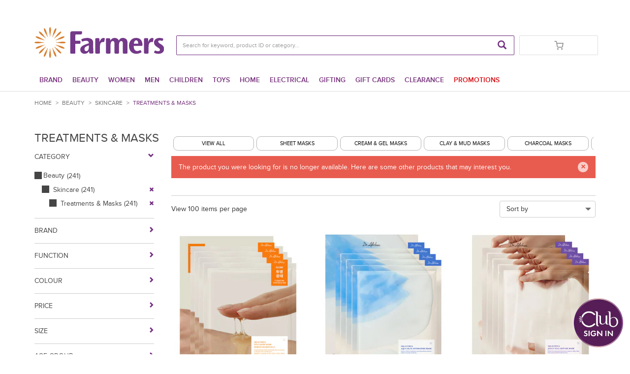

--- FILE ---
content_type: text/html;charset=utf-8
request_url: https://www.farmers.co.nz/beauty/skincare/treatments-masks/formula-10-0-6-beyond-the-coast-peel-mask-100ml-6850330
body_size: 35807
content:
<!DOCTYPE html>
<html class="no-js" lang="en"><head>
<meta http-equiv="X-UA-Compatible" content="IE=edge">
<meta name="viewport" content="width=device-width, initial-scale=1.0, minimum-scale=1.0, maximum-scale=1.0, user-scalable=no" />
<link rel="icon" type="image/png" sizes="16x16" href="/INTERSHOP/static/WFS/Farmers-Shop-Site/-/-/en_NZ/img/favicons/favicon-16.png">
<link rel="icon" type="image/png" sizes="32x32" href="/INTERSHOP/static/WFS/Farmers-Shop-Site/-/-/en_NZ/img/favicons/favicon-32.png">
<link rel="icon" type="image/png" sizes="48x48" href="/INTERSHOP/static/WFS/Farmers-Shop-Site/-/-/en_NZ/img/favicons/favicon-48.png">
<link rel="apple-touch-icon" sizes="120x120" href="/INTERSHOP/static/WFS/Farmers-Shop-Site/-/-/en_NZ/img/favicons/apple-touch-icon-120.png">
<link rel="apple-touch-icon" sizes="152x152" href="/INTERSHOP/static/WFS/Farmers-Shop-Site/-/-/en_NZ/img/favicons/apple-touch-icon-152.png">
<link rel="apple-touch-icon" sizes="167x167" href="/INTERSHOP/static/WFS/Farmers-Shop-Site/-/-/en_NZ/img/favicons/apple-touch-icon-167.png">
<link rel="apple-touch-icon" sizes="180x180" href="/INTERSHOP/static/WFS/Farmers-Shop-Site/-/-/en_NZ/img/favicons/apple-touch-icon-180.png">
<!-- Start GA User Tracking -->


<!-- Start GA User Tracking -->
<script>
dataLayer = [];
</script> 
<!-- End GA User Tracking -->
<!-- Start IntelliSuggest-->
<script type="text/javascript" src="//cdn.searchspring.net/intellisuggest/is.min.js"></script><!-- End IntelliSuggest-->
<!-- anti-flicker snippet Start -->
<style>.async-hide { opacity: 0 !important} </style>
<script>(function(a,s,y,n,c,h,i,d,e)
{s.className+=' '+y;h.start=1*new Date; h.end=i=function()
{s.className=s.className.replace(RegExp(' ?'+y),'')}
;
(a[n]=a[n]||[]).hide=h;setTimeout(function(){i();h.end=null},c);h.timeout=c;
})(window,document.documentElement,'async-hide','dataLayer',750,
{'GTM-WCZ5RW9':true});</script>
<!-- anti-flicker snippet End --><script>
if(window == top)
{
!function(f,b,e,v,n,t,s)
{if(f.fbq)return;n=f.fbq=function(){n.callMethod?
n.callMethod.apply(n,arguments):n.queue.push(arguments)};
if(!f._fbq)f._fbq=n;n.push=n;n.loaded=!0;n.version='2.0';
n.queue=[];t=b.createElement(e);t.async=!0;
t.src=v;s=b.getElementsByTagName(e)[0];
s.parentNode.insertBefore(t,s)}(window, document,'script',
'https://connect.facebook.net/en_US/fbevents.js');
fbq('init', '195810127574577');
fbq('track', 'PageView');
}
</script>
<noscript>
<img height="1" width="1" style="display:none" src="https://www.facebook.com/tr?id=195810127574577&ev=PageView&noscript=1"/>
</noscript><script type="text/javascript">
(function() {
function riskifiedBeaconLoad() {
var store_domain = 'https://www.farmers.co.nz/INTERSHOP/static/WFS/Farmers-Shop-Site/-/-/en_NZ';
var session_id = 'ynaKSYqt_T_ySOPWu0o4C5gB3fLF42lmoc_TcsaC';
var url = ('https:' == document.location.protocol ? 'https://' : 'http://')
+ "beacon.riskified.com?shop=" + store_domain + "&sid=" + session_id;
var s = document.createElement('script');
s.type = 'text/javascript';
s.async = true;
s.src = url;
var x = document.getElementsByTagName('script')[0];
x.parentNode.insertBefore(s, x);
}
if (window.attachEvent)
window.attachEvent('onload', riskifiedBeaconLoad)
else
window.addEventListener('load', riskifiedBeaconLoad, false);
})();
</script><script defer src="https://cnstrc.com/js/cust/farmers-trading_CA3yI-.js"></script>
<script type="text/javascript">
window.cnstrc = window.cnstrc || {};
window.cnstrc.indexKey = 'key_wafe8wrKCXfPyWKw';
</script><meta name="robots" content="index,follow" /><meta name="description" content="Explore our range of skin treaments &amp; facial beauty masks boosting your skin care routine and smoothing our face and around the eyes. Shop online &amp; in-store." /><meta name="keywords" content="" /><link rel="canonical" href="https://www.farmers.co.nz/beauty/skincare/treatments-masks" /><link rel="next" href="https://www.farmers.co.nz/beauty/skincare/treatments-masks/Page-1-SortingAttribute-SortBy-asc" /><title>Face Treatments &amp; Beauty Masks | Sheets &amp; Eye Masks | Farmers NZ</title><script src="/INTERSHOP/static/WFS/Farmers-Shop-Site/-/-/en_NZ/js/vendor/jquery-3.5.1.min.js"></script>
<script src="/INTERSHOP/static/WFS/Farmers-Shop-Site/-/-/en_NZ/js/vendor/plyr.3.6.4.js"></script>
<script src="/INTERSHOP/static/WFS/Farmers-Shop-Site/-/-/en_NZ/js/bundles/theme.min.js"></script><script type="text/javascript">
/*
* Translated default messages for bootstrap-select.
*/
(function ($) {
$.fn.selectpicker.defaults = {
noneSelectedText: "Nothing selected",
noneResultsText: "No results match {0}",
countSelectedText: function (numSelected, numTotal) {
return (numSelected == 1) ? "{0} item selected" : "{0} items selected";
}, 
selectAllText: "Select All",
deselectAllText:"Deselect All"
};
})(jQuery);
</script><script type="text/javascript">
(function(a) {a.fn.datepicker.dates.en = {days: ["Sunday", "Monday", "Tuesday", "Wednesday", "Thursday", "Friday", "Saturday"],daysShort: ["Sun", "Mon", "Tue", "Wed", "Thu", "Fri", "Sat"],daysMin: ["Su", "Mo", "Tu", "We", "Th", "Fr", "Sa"],months: ["January", "February","March", "April", "May", "June", "July", "August", "September", "October", "November", "December"],monthsShort: ["Jan", "Feb", "Mar", "Apr","May", "Jun", "Jul", "Aug", "Sep", "Oct", "Nov", "Dec"],today: "Today",monthsTitle: "Months",clear: "Clear",weekStart: 1,format: "yyyy-MM-dd",titleFormat:"MM yyyy"}})(jQuery);
</script>
<script type="text/javascript">
(function($) {
$.fn.bootstrapValidator.i18n.forbiddensymbols = $.extend($.fn.bootstrapValidator.i18n.forbiddensymbols || {}, {
'default': 'Your input contains forbidden symbols.'
});
$.fn.bootstrapValidator.validators.forbiddensymbols = {
enableByHtml5: function($field) {
return (undefined !== $field.attr('forbiddensymbols'));
},
/**
* Return true if and only if the input value is a valid name
*
* @param {BootstrapValidator} validator Validate plugin instance
* @param {jQuery} $field Field element
* @param {Object} [options]
* @returns {Boolean}
*/
validate: function(validator, $field, options) {
var value = $field.val();
if (value === '') {
return true;
}
var forbiddenSymbolsRegExp = /^[^\<\>\&\@\;\%\*\#\|\_\[\]\!\?\~\+\{\}\(\)\:]*$/;
return forbiddenSymbolsRegExp.test(value);
}
};
}(window.jQuery));
</script><script type="text/javascript">
if (typeof RetailShop === 'undefined') {var RetailShop = {}};
RetailShop.URLs = {};
RetailShop.URLs.getProductComponents = "https://www.farmers.co.nz/INTERSHOP/web/WFS/Farmers-Shop-Site/en_NZ/-/NZD/ViewProduct-RenderProductComponents?CatalogID=51-01&CategoryName=51-010308"; // additional params: SKU, cid, [cid, cid, ...]
RetailShop.URLs.getRecommendedProducts = "https://www.farmers.co.nz/INTERSHOP/web/WFS/Farmers-Shop-Site/en_NZ/-/NZD/ViewProductRecommendation-Start"; // params: SKU, ContextViewId
RetailShop.URLs.getRecommendationSession = "https://www.farmers.co.nz/INTERSHOP/web/WFS/Farmers-Shop-Site/en_NZ/-/NZD/ViewProductRecommendation-GetSessionData"; // no params
RetailShop.URLs.loginPage = "https://www.farmers.co.nz/login";
const REST_WEB_ADAPTER = '/INTERSHOP/rest';
const CURRENT_DOMAIN = 'Farmers-Shop-Site';
const SERVER_GROUP = 'WFS';
const LOCALE = 'en_NZ';
</script><script src="https://cdn.plyr.io/3.6.4/plyr.js"></script>
<script src="/INTERSHOP/static/WFS/Farmers-Shop-Site/-/-/en_NZ/js/bundles/storefront.min.js"></script><script type="text/javascript">
const HTTPS_REST_HOST = 'https://www.farmers.co.nz';
</script>

<!-- Start site link-->
<script type="application/ld+json">
{
"@context": "http://schema.org",
"@type": "WebSite",
"url": "https://www.farmers.co.nz/",
"potentialAction":
{ 
"@type": "SearchAction", "target": "https://www.farmers.co.nz/search?SearchTerm={search_term_string}","query-input": "required name=search_term_string" 
}
}
</script>
<!-- End site link--><link rel="stylesheet" type="text/css" media="all" href="/INTERSHOP/static/WFS/Farmers-Shop-Site/-/-/en_NZ/css&#47;theme.css?lastModified=1614661554000"/><link rel="stylesheet" type="text/css" href="/INTERSHOP/static/WFS/Farmers-Shop-Site/-/-/en_NZ/branding/Farmers-Shop-Anonymous/branding.css?brandid=_9isEkKlSn8AAAF44ipwKzUe"/><link rel="preload" as="style" media="all" href="/INTERSHOP/static/WFS/Farmers-Shop-Site/-/-/en_NZ/css&#47;global.css?lastModified=1762474550000"/>
<link rel="stylesheet" type="text/css" media="all" href="/INTERSHOP/static/WFS/Farmers-Shop-Site/-/-/en_NZ/css&#47;global.css?lastModified=1762474550000"/> 
<link rel="preload" as="style" media="all" href="/INTERSHOP/static/WFS/Farmers-Shop-Site/-/-/en_NZ/css&#47;product.css?lastModified=1762474550000"/>
<link rel="stylesheet" type="text/css" media="all" href="/INTERSHOP/static/WFS/Farmers-Shop-Site/-/-/en_NZ/css&#47;product.css?lastModified=1762474550000"/> 
<link rel="preload" as="style" media="all" href="/INTERSHOP/static/WFS/Farmers-Shop-Site/-/-/en_NZ/css&#47;checkout.css?lastModified=1762474550000"/>
<link rel="stylesheet" type="text/css" media="all" href="/INTERSHOP/static/WFS/Farmers-Shop-Site/-/-/en_NZ/css&#47;checkout.css?lastModified=1762474550000"/> 
<link rel="preload" as="style" media="all" href="/INTERSHOP/static/WFS/Farmers-Shop-Site/-/-/en_NZ/css&#47;account.css?lastModified=1762474550000"/>
<link rel="stylesheet" type="text/css" media="all" href="/INTERSHOP/static/WFS/Farmers-Shop-Site/-/-/en_NZ/css&#47;account.css?lastModified=1762474550000"/> 
<link rel="preload" as="style" media="all" href="/INTERSHOP/static/WFS/Farmers-Shop-Site/-/-/en_NZ/css&#47;mobile.css?lastModified=1762474550000"/>
<link rel="stylesheet" type="text/css" media="all" href="/INTERSHOP/static/WFS/Farmers-Shop-Site/-/-/en_NZ/css&#47;mobile.css?lastModified=1762474550000"/> 
<link rel="preload" as="style" media="all" href="/INTERSHOP/static/WFS/Farmers-Shop-Site/-/-/en_NZ/css&#47;badges.css?lastModified=1762474550000"/>
<link rel="stylesheet" type="text/css" media="all" href="/INTERSHOP/static/WFS/Farmers-Shop-Site/-/-/en_NZ/css&#47;badges.css?lastModified=1762474550000"/> 
<link rel="preload" as="style" media="all" href="/INTERSHOP/static/WFS/Farmers-Shop-Site/-/-/en_NZ/css&#47;filters.css?lastModified=1762474550000"/>
<link rel="stylesheet" type="text/css" media="all" href="/INTERSHOP/static/WFS/Farmers-Shop-Site/-/-/en_NZ/css&#47;filters.css?lastModified=1762474550000"/> 
<link rel="preload" as="style" media="all" href="/INTERSHOP/static/WFS/Farmers-Shop-Site/-/-/en_NZ/css&#47;error.css?lastModified=1762474550000"/>
<link rel="stylesheet" type="text/css" media="all" href="/INTERSHOP/static/WFS/Farmers-Shop-Site/-/-/en_NZ/css&#47;error.css?lastModified=1762474550000"/> 
<link rel="preload" as="style" media="all" href="/INTERSHOP/static/WFS/Farmers-Shop-Site/-/-/en_NZ/css&#47;chosen.css?lastModified=1762474550000"/>
<link rel="stylesheet" type="text/css" media="all" href="/INTERSHOP/static/WFS/Farmers-Shop-Site/-/-/en_NZ/css&#47;chosen.css?lastModified=1762474550000"/> 
<link rel="preload" as="style" media="all" href="/INTERSHOP/static/WFS/Farmers-Shop-Site/-/-/en_NZ/css&#47;slick.css?lastModified=1762474550000"/>
<link rel="stylesheet" type="text/css" media="all" href="/INTERSHOP/static/WFS/Farmers-Shop-Site/-/-/en_NZ/css&#47;slick.css?lastModified=1762474550000"/> 
<link rel="preload" as="style" media="all" href="/INTERSHOP/static/WFS/Farmers-Shop-Site/-/-/en_NZ/css&#47;progress.css?lastModified=1762474550000"/>
<link rel="stylesheet" type="text/css" media="all" href="/INTERSHOP/static/WFS/Farmers-Shop-Site/-/-/en_NZ/css&#47;progress.css?lastModified=1762474550000"/> 
<link rel="preload" as="style" media="all" href="/INTERSHOP/static/WFS/Farmers-Shop-Site/-/-/en_NZ/css&#47;receipt.css?lastModified=1762474550000"/>
<link rel="stylesheet" type="text/css" media="all" href="/INTERSHOP/static/WFS/Farmers-Shop-Site/-/-/en_NZ/css&#47;receipt.css?lastModified=1762474550000"/> 
<link rel="preload" as="style" media="all" href="/INTERSHOP/static/WFS/Farmers-Shop-Site/-/-/en_NZ/css&#47;tablet.css?lastModified=1762474550000"/>
<link rel="stylesheet" type="text/css" media="all" href="/INTERSHOP/static/WFS/Farmers-Shop-Site/-/-/en_NZ/css&#47;tablet.css?lastModified=1762474550000"/> 
<link rel="preload" as="style" media="all" href="/INTERSHOP/static/WFS/Farmers-Shop-Site/-/-/en_NZ/css&#47;searchsuggest.css?lastModified=1762474550000"/>
<link rel="stylesheet" type="text/css" media="all" href="/INTERSHOP/static/WFS/Farmers-Shop-Site/-/-/en_NZ/css&#47;searchsuggest.css?lastModified=1762474550000"/> 
<link rel="preload" as="style" media="all" href="/INTERSHOP/static/WFS/Farmers-Shop-Site/-/-/en_NZ/css&#47;plyr.css?lastModified=1762474550000"/>
<link rel="stylesheet" type="text/css" media="all" href="/INTERSHOP/static/WFS/Farmers-Shop-Site/-/-/en_NZ/css&#47;plyr.css?lastModified=1762474550000"/> 
<link rel="preload" as="style" media="all" href="/INTERSHOP/static/WFS/Farmers-Shop-Site/-/-/en_NZ/css&#47;photoswipe.css?lastModified=1762474550000"/>
<link rel="stylesheet" type="text/css" media="all" href="/INTERSHOP/static/WFS/Farmers-Shop-Site/-/-/en_NZ/css&#47;photoswipe.css?lastModified=1762474550000"/> 
<link rel="preload" as="style" media="all" href="/INTERSHOP/static/WFS/Farmers-Shop-Site/-/-/en_NZ/css&#47;productrating.css?lastModified=1762474550000"/>
<link rel="stylesheet" type="text/css" media="all" href="/INTERSHOP/static/WFS/Farmers-Shop-Site/-/-/en_NZ/css&#47;productrating.css?lastModified=1762474550000"/> 

<script type="text/javascript">
  (function(d) {
    var config = {
      kitId: 'bqg8bvj',
      scriptTimeout: 3000,
      async: true
    },
    h=d.documentElement,t=setTimeout(function(){h.className=h.className.replace(/\bwf-loading\b/g,"")+" wf-inactive";},config.scriptTimeout),tk=d.createElement("script"),f=false,s=d.getElementsByTagName("script")[0],a;h.className+=" wf-loading";tk.src='//use.typekit.net/'+config.kitId+'.js';tk.async=true;tk.onload=tk.onreadystatechange=function(){a=this.readyState;if(f||a&&a!="complete"&&a!="loaded")return;f=true;clearTimeout(t);try{Typekit.load(config)}catch(e){}};s.parentNode.insertBefore(tk,s)
  })(document);
</script>
<style type="text/css">.footer-head{padding: 20px 0px;background: transparent;margin-bottom: 10px}.footer-head .store-locator{text-align: left}.footer-head .store-locator a{font-size: 16px}.footer li a{font-size: 14px}.footer{padding: 15px 0}ul.ftc-social-media-list{list-style-type: none;margin: 0;padding: 0;font-size: 0px; }ul.ftc-social-media-list li{display: inline-block;margin: 4px}ul.ftc-social-media-list img{width: 30px;height: 30px}ul.ftc-social-media-list img:hover{opacity: .7}ul.ftc-payment-list{list-style-type: none;margin: 0;padding: 0;font-size: 0px; }ul.ftc-payment-list li{display: inline-block;margin: 4px}ul.ftc-payment-list img:hover{opacity: .7}@media only screen and (min-width : 320px){.social-media-icons, .payment-logos{text-align: center;margin-bottom: 10px;margin-top: 10px}.payment-logos img, .card-logos img{width: 80%}.card-logos{text-align: center;margin-bottom: 10px;margin-top: 10px}.footer .bottom-row{padding-top: 0px;margin-top: 0px}}@media only screen and (min-width : 480px){.social-media-icons, .payment-logos, .card-logos{margin-bottom: 0px;margin-top: 0px}.payment-logos img, .card-logos img{width: 80%}.payment-logos{text-align: left}.social-media-icons{text-align: right}.card-logos{text-align: center}.footer .bottom-row{padding-top: 15px;margin-top: 10px}}.filter-container-light .filter{background-color: #fff;border:1px solid black;border-radius: 3px;padding: 4px;color: #000;transition: all 300ms ease-in-out;margin:5px;display:inline-block;font-size: 11px}.filter-container-light .filter:hover{background: #e4e5e7}.filter-container-light{text-align:center}.carousel-indicators{bottom: 2px !important}@media screen and (min-width: 768px).carousel-indicators{bottom: 2px} </style><style type="text/css">/*-- MEDIA QUERY SIZES --*/
/* Font Sizes */
/*=== FARMERS BRAND ===*/
* {
  box-sizing: border-box;
}

.footer {
  background: #F2F1EE;
  font-family: "Futura-PT", sans-serif !important;
  padding: 10px 0;
  z-index: 1;
  position: relative;
}
.footer .footer-head {
  background: none !important;
  margin-bottom: 0 !important;
}
.footer .panel-group .panel-heading a {
  color: #454545 !important;
  font-family: "Futura-PT", sans-serif !important;
  font-size: 1em;
}
.footer .panel-group .panel-heading a::after {
  content: "+";
  display: inline;
  float: right;
}
.footer .panel-group .panel-heading a.shop-online[aria-expanded=true]::after {
  content: "-";
}
.footer .panel-group .panel-heading a.useful-links[aria-expanded=true]::after {
  content: "-";
}
.footer .panel-group .panel-heading a.latest-news[aria-expanded=true]::after {
  content: "-";
}
  .footer .panel-group .panel-heading a.about-us[aria-expanded=true]::after {
    content: "-";
  }
@media screen and (max-width: 768px) {
  .footer .panel-group .panel-heading a.about-us[aria-expanded=true] {
    content: "-";
  }
}
.footer .panel-group .panel-heading a:hover {
  text-decoration: none;
  font-weight: 700;
}
.footer .panel-heading {
  background-color: #F2F1EE;
  border-bottom: 1px solid #454545;
  margin-bottom: 5px;
}
.footer .panel-default {
  border: 0 none;
}
.footer .list-group-item {
  background-color: #F2F1EE;
  border: 0 none !important;
  padding: 5px 0;
}
.footer .panel {
  background-color: transparent;
}
.footer .panel-group {
  margin: 10px 0;
}
.footer .footer-links ul li a {
  font-size: 1.1em;
}
.footer .panel-group .panel-heading + .panel-collapse > .list-group {
  border-top: 0 none;
}

.footer .footer-links {
  display: flex;
  flex-wrap: wrap;
}

.footer .footer-links ul li {
  margin-bottom: 2px;
}

.footer .footer-links ul li a {
  font-size: 15px;
  color: #232323;
  margin-left: 5px;
}

.footer .bottom-row {
  border-top: 0px solid #8e8e8e;
  margin-top: 20px;
  padding-top: 20px;
  padding-bottom: 20px;
}
@media screen and (max-width: 767px) {
  .footer .bottom-row {
    border-top: 0 none;
  }
}

ul.ftc-social-media-list img {
  width: 27px !important;
  height: 27px !important;
}

.payMethodContainer,
.payMethodContainer ul {
  display: flex;
  justify-content: center;
}

.payMethodContainer ul li {
  margin: 0 3px;
}

.footer-top-row {
  display: flex;
  justify-content: space-evenly;
  gap: 10px;
}
@media screen and (max-width: 768px) {
  .footer-top-row {
    flex-direction: column;
  }
}
.footer-top-row .ftc-footer-middle {
  width: 100%;
  display: flex;
  justify-content: space-evenly;
  align-items: center;
  gap: 15px;
}
@media screen and (max-width: 768px) {
  .footer-top-row .ftc-footer-middle {
    margin-bottom: 15px;
  }
}
.footer-top-row .footer-col {
  display: flex;
  align-items: center;
  justify-content: center;
  gap: 6px;
  width: 100%;
}
.footer-top-row .footer-col a {
  color: #000;
  text-decoration: none;
  font-size: 18px;
  font-weight: 400;
  align-items: center;
  text-transform: uppercase;
}/*# sourceMappingURL=footer-styles.css.map */</style><style type="text/css">.product-spacial-offer-block .spacial-offer{display:block;text-align:center;background:#000;padding:5px 10px 5px 10px;line-height:1.2;font-size:13px;font-weight:300;font-family:proxima-nova,"Helvetica",Arial,sans-serif}recent-products-include .product-list-item .product-spacial-offer-block .spacial-offer{padding:2px 5px 2px 5px}.product-tile .product-spacial-offer-block{top:10px}.product-spacial-offer-block{position:absolute;text-transform:uppercase;color:#fff;left:10px;top:15px;background:#000;width:auto}.product-spacial-offer-block .spacial-offer:before{content:"";position:absolute;height:0;width:0;bottom:-7px;left:5px;border-top:7px solid #000;border-left:7px solid transparent;display:none}.product-tile .product-spacial-offer-block{bottom:0px;left:0px;top:auto}@media(max-width: 767.98px){.product-tile .product-spacial-offer-block{left:0px !important}.product-spacial-offer-block .spacial-offer{font-size:11px !important}}
a.full-description-button {float: left;width: 100%;margin-top: -8px;margin-bottom: 1em;font-weight: bold;text-decoration: underline;}
</style><style type="text/css">
.filters-row{display: block; width: 100%; float: left;}
@media(max-width:767px){
     .topFilterContainer{margin-bottom: 15px;}
}
.flexslider .slides > li {
/*width: auto !important;*/
padding: 0px;
border: 1px solid #b3b3b3;
font-size: 11px;
border-radius: 9px;
text-align: center;
}
.flexslider .slides > li a {
color: #000;
padding: 6px 0;
display: block;
}
.flexslider .slides > li:hover {
background: #000;
color: #fff;
}
.flexslider .slides > li:hover a {
color: #fff;
}
.flex-direction-nav a.flex-next:before {
background-image: url('/INTERSHOP/static/BOS/Farmers-Site/Shop-b2c-webshop/Farmers-Shop-b2c-webshop/en_NZ/LandingPages/toys-catalogue-09-2022/right-arrow-tp.png');
content: '' !important;
width: 40px;
height: 23px;
background-size: 51%;
background-repeat: no-repeat;
background-color: #fff;
}
.flexslider:hover .flex-direction-nav .flex-next {
text-indent: initial;
margin-top: -11px;
opacity: inherit !important;
}
.flexslider:hover .flex-direction-nav .flex-prev {
text-indent: initial;
margin-top: -11px;
opacity: inherit !important;
}
.flex-direction-nav a {
margin-top: -11px !important;
outline:none;
}
.flex-direction-nav a:before {
background-image: url('/INTERSHOP/static/BOS/Farmers-Site/Shop-b2c-webshop/Farmers-Shop-b2c-webshop/en_NZ/LandingPages/toys-catalogue-09-2022/left-arrow-tp.png');
content: '' !important;
width: 40px;
height: 23px;
background-size: 51%;
background-repeat: no-repeat;
background-color: #fff;
}
div#top-filters {
margin-bottom: 0.5em;
}
@media only screen
and (min-device-width : 320px)
and (max-device-width : 520px) {
ul.flex-direction-nav {
display: none;
}
}
</style><style type="text/css">section#seo-view-more .seo-view-more p {
    text-align: left;
    margin-bottom: 10px;
}

.seo h2:after {
    content: unset;
}
/* MASTER VIEW MORE SECTION START*/
#seo-view-more {
  margin-bottom: 20px;
}
#seo-view-more .tcs {
  text-align: center;
}
#seo-view-more .mediumCont {
  max-width: 1415px;
  display: flex;
  justify-content: center;
  flex-wrap: wrap;
}
#seo-view-more .img-padding {
  padding: 7.5px;
}
#seo-view-more .img-padding img {
  background-color: #371747;
}
#seo-view-more .img-padding img:hover {
  background-color: #771c83;
  transition: ease-in-out 0.3s;
}
#seo-view-more img {
  width: 100%;
}
#seo-view-more .view-all-container {
  display: flex;
  justify-content: center;
  align-items: center;
}
#seo-view-more .view-all-container span {
  color: #000;
  font-size: 40px;
  font-family: "Futura-PT", sans-serif;
  font-weight: 100;
}
#seo-view-more .view-all-container span {
  color: #000;
  font-size: 40px;
  font-family: "Futura-PT", sans-serif;
  font-weight: 100;
}
#seo-view-more .btn.btn-primary {
  background-color: unset;
  color: #000;
  font-size: 20px;
  border: none;
  text-decoration: underline;
  text-underline-offset: 8px;
  font-family: "Futura-PT", sans-serif;
  font-weight: 100;
  padding: 0 12px;
}

@media (max-width: 767px) {
  #seo-view-more .btn.btn-primary {
    font-size: 20px;
    padding: 0 5px;
    margin-bottom: 0;
  }
  #seo-view-more .view-all-container span {
    font-size: 30px;
  }
}
/* MASTER VIEW MORE SECTION END*/
.seo {
  position: relative;
  bottom: 0px;
  padding: 15px;
}
.seo h2,
.seo h3 {
  text-transform: inherit;
  line-height: 30px;
}
.seo h2 {
  font-size: 21px;
}
.seo .small h2 {
  font-size: 14px;
}
.seo a.brand-link,
.seo a.cate-link {
  color: #454545;
}
.seo a.cate-link:hover {
  text-decoration: underline;
}
.seo a.brand-link {
  text-decoration: underline;
}</style><script type="text/javascript">
window.cssDir = "/INTERSHOP/static/WFS/Farmers-Shop-Site/-/-/en_NZ/css/";
window.imgDir = "/INTERSHOP/static/WFS/Farmers-Shop-Site/-/-/en_NZ/images/";
</script>









<!-- Google Tag Manager -->
<script>(function(w,d,s,l,i){w[l]=w[l]||[];w[l].push({'gtm.start':
new Date().getTime(),event:'gtm.js'});var f=d.getElementsByTagName(s)[0],
j=d.createElement(s),dl=l!='dataLayer'?'&l='+l:'';j.async=true;j.src=
'//www.googletagmanager.com/gtm.js?id='+i+dl;f.parentNode.insertBefore(j,f);
})(window,document,'script','dataLayer','GTM-WXLRGMD');</script>
<!-- End Google Tag Manager --> 
<script type="text/javascript" src="//cdn.evgnet.com/beacon/farmerstradingco/farmers_prod/scripts/evergage.min.js"></script>
<script>(window.BOOMR_mq=window.BOOMR_mq||[]).push(["addVar",{"rua.upush":"false","rua.cpush":"false","rua.upre":"false","rua.cpre":"false","rua.uprl":"false","rua.cprl":"false","rua.cprf":"false","rua.trans":"","rua.cook":"false","rua.ims":"false","rua.ufprl":"false","rua.cfprl":"false","rua.isuxp":"false","rua.texp":"norulematch","rua.ceh":"false","rua.ueh":"false","rua.ieh.st":"0"}]);</script>
                              <script>!function(a){var e="https://s.go-mpulse.net/boomerang/",t="addEventListener";if("False"=="True")a.BOOMR_config=a.BOOMR_config||{},a.BOOMR_config.PageParams=a.BOOMR_config.PageParams||{},a.BOOMR_config.PageParams.pci=!0,e="https://s2.go-mpulse.net/boomerang/";if(window.BOOMR_API_key="BD4MX-83G4S-YMXWZ-RCESM-CZLRX",function(){function n(e){a.BOOMR_onload=e&&e.timeStamp||(new Date).getTime()}if(!a.BOOMR||!a.BOOMR.version&&!a.BOOMR.snippetExecuted){a.BOOMR=a.BOOMR||{},a.BOOMR.snippetExecuted=!0;var i,_,o,r=document.createElement("iframe");if(a[t])a[t]("load",n,!1);else if(a.attachEvent)a.attachEvent("onload",n);r.src="javascript:void(0)",r.title="",r.role="presentation",(r.frameElement||r).style.cssText="width:0;height:0;border:0;display:none;",o=document.getElementsByTagName("script")[0],o.parentNode.insertBefore(r,o);try{_=r.contentWindow.document}catch(O){i=document.domain,r.src="javascript:var d=document.open();d.domain='"+i+"';void(0);",_=r.contentWindow.document}_.open()._l=function(){var a=this.createElement("script");if(i)this.domain=i;a.id="boomr-if-as",a.src=e+"BD4MX-83G4S-YMXWZ-RCESM-CZLRX",BOOMR_lstart=(new Date).getTime(),this.body.appendChild(a)},_.write("<bo"+'dy onload="document._l();">'),_.close()}}(),"".length>0)if(a&&"performance"in a&&a.performance&&"function"==typeof a.performance.setResourceTimingBufferSize)a.performance.setResourceTimingBufferSize();!function(){if(BOOMR=a.BOOMR||{},BOOMR.plugins=BOOMR.plugins||{},!BOOMR.plugins.AK){var e=""=="true"?1:0,t="",n="ck75lcixgqvlg2l3oe5q-f-7fa7b126d-clientnsv4-s.akamaihd.net",i="false"=="true"?2:1,_={"ak.v":"39","ak.cp":"1184746","ak.ai":parseInt("709481",10),"ak.ol":"0","ak.cr":8,"ak.ipv":4,"ak.proto":"h2","ak.rid":"4cdb571","ak.r":42313,"ak.a2":e,"ak.m":"a","ak.n":"essl","ak.bpcip":"18.191.213.0","ak.cport":43828,"ak.gh":"23.52.41.179","ak.quicv":"","ak.tlsv":"tls1.3","ak.0rtt":"","ak.0rtt.ed":"","ak.csrc":"-","ak.acc":"","ak.t":"1769697595","ak.ak":"hOBiQwZUYzCg5VSAfCLimQ==rgw397sEz+zXXE93ayMBo0fQR7MHRU4S0Wr3r2oMUWgK4bjMo5A7odr5Dd4KMJYlNh91+0hxomXv2PQ8k5KZq5YPnYhIyRlbbUKzZvsd2kDRwOQAGYOLh7zK5didSVUIsIHz3eK+6oYCeRSWt5VaYqpvryTbsFr/6/spq3OoNUV/ectcWVIm2w2/6CVlWR0H1OU63jU66iZT7udDtKoWljKGQR6VhPH+kkn2fz4BFriEkHeVne7UpLDu7CtfyIApjcpwWyfSZKlKQ1vy4xlvSRvHMUWIF64RtpP5GKieMbS6fV3qRogdzDRh1gLpBf6LUyauKdyyj8dhGuDA5djaXmaONDfsHSo1jR1qAOHQTULZtairHHJR2uHyh5CdKw/fFLPxzBdycv6prJ96GFyfJ/DHX5mNb+DcwrjqTOWUn3Y=","ak.pv":"31","ak.dpoabenc":"","ak.tf":i};if(""!==t)_["ak.ruds"]=t;var o={i:!1,av:function(e){var t="http.initiator";if(e&&(!e[t]||"spa_hard"===e[t]))_["ak.feo"]=void 0!==a.aFeoApplied?1:0,BOOMR.addVar(_)},rv:function(){var a=["ak.bpcip","ak.cport","ak.cr","ak.csrc","ak.gh","ak.ipv","ak.m","ak.n","ak.ol","ak.proto","ak.quicv","ak.tlsv","ak.0rtt","ak.0rtt.ed","ak.r","ak.acc","ak.t","ak.tf"];BOOMR.removeVar(a)}};BOOMR.plugins.AK={akVars:_,akDNSPreFetchDomain:n,init:function(){if(!o.i){var a=BOOMR.subscribe;a("before_beacon",o.av,null,null),a("onbeacon",o.rv,null,null),o.i=!0}return this},is_complete:function(){return!0}}}}()}(window);</script></head>
<body id="ProductGrid"><noscript>
<iframe src="//www.googletagmanager.com/ns.html?id=GTM-WXLRGMD"
height="0" width="0" style="display:none;visibility:hidden"></iframe>
</noscript><noscript>
<div class="system-notification">
<div class="container">
<div class="row">
<div class="col-sm-12">
<div class="system-notification-icon">
<span class="glyphicon glyphicon-warning-sign"></span>
</div>
<div class="system-notification-text">
<h2>It appears that your browser has JavaScript disabled.</h2>
<p>This Website requires your browser to be JavaScript enabled.</p>
<p>Please enable JavaScript and reload this page.</p>
</div>
</div>
</div>
</div>
</div>
</noscript><div id="disabled-cookies-warning" style="display: none;">
<div class="system-notification">
<div class="container">
<div class="row">
<div class="col-sm-12">
<div class="system-notification-icon">
<span class="glyphicon glyphicon-warning-sign"></span>
</div>
<div class="system-notification-text">
<h2>It appears that your browser has cookies disabled.</h2>
<p>The website requires your browser to enable cookies in order to login.</p>
<p>Please enable cookies and reload this page.</p>
</div>
</div>
</div>
</div>
</div>
<script type="text/javascript">
(function cookieTest(){
var name = 'cookie_test';
if(location.protocol == 'https:') {
document.cookie = name + '=; Secure; SameSite=None;';
} else {
document.cookie = name + '=;';
}
if (document.cookie.indexOf(name) == -1) {
$('#disabled-cookies-warning').show();
}
document.cookie = name + '=; expires=Thu, 01-Jan-70 00:00:01 GMT;';
})();
</script>
</div><header data-testing-id="page-header" class="top"><script type="text/javascript">
var _cms = new Object();
_cms.webRoot = "/INTERSHOP/static/WFS/Farmers-Shop-Site/-/-/en_NZ";
_cms.contentURL = "/INTERSHOP/static/WFS/Farmers-Shop-Site/-/-/en_NZ/";
</script><div class="UDPC"></div><div class="top-header">
<nav class="container padding-adjust"> 
<div class="row row-border-bottom-xs responsive-items">
<div class="item p-0 m-0 visible-xs visible-sm">
<div class=""><a id="mobile-logo" rel="home" href="http://www.farmers.co.nz/" class="mobile-logo"><img src="/INTERSHOP/static/WFS/Farmers-Shop-Site/-/Farmers-Shop-b2c-webshop/en_NZ/FarmersLogo.svg" alt="Logo" width="120" height="29"/></a></div>
</div>
<div class="item user-nav-link">
<ul class="user-links" data-signin-url="https://www.farmers.co.nz/INTERSHOP/web/WFS/Farmers-Shop-Site/en_NZ/-/NZD/ViewUserAccount-AjaxHeader">
<li class="header-adujust-padding-md users ajax-login-status">
</li>
<li class="ajax-wishlist-status">
</li>
<li class="visible-xs visible-sm ajax-cart-status">
</li>
</ul> 
<div class="hidden header-utility-box">
<div class="header-utility">|   <a href="/store-finder">STORE LOCATIONS &amp; HOURS  </a> |   <a href="/contact">CONTACT US</a>

<style>
@media (max-width: 767px){ .category-page{ clear: both !important;}}.top-header .container button.navbar-toggle{ height: auto}.mid-header .container .row.row-align-columns .search-container.header-search-container button.btn-search.btn.btn-primary{ margin-top: 0}.mid-header .container .row.row-align-columns .search-container.header-search-container input{ padding-left: 12px}.mid-header .container .row.row-align-columns .col-md-4.padding-remove-xs form{ position: unset}.mid-header .container .row.row-align-columns .col-md-3.adjust-sm:first-child{width: 40%; flex: 1; max-width: 25%; float: left}.mid-header .container .row.row-align-columns .col-md-3.adjust-sm:nth-child(2){display: none}.mid-header .container .row.row-align-columns .col-md-4.padding-remove-xs{width: 100%; flex: 1; max-width: 100%; float: left;padding: 0 10px}.mid-header .container .row.row-align-columns .col-md-2.padding-adjust-minicart{min-width: 170px;padding-right: 10px !important; flex: 1; float: left; max-width: max-content}.header-search-container ul.search-spring-results{width: 100%}@media(max-width: 992px){.header-search-container ul.search-spring-results{right: 10px;left: 0px}}@media(max-width:600px){.header-search-container ul.search-spring-results{left: 10px;width: auto}.mid-header .container .row.row-align-columns .col-md-4.padding-remove-xs{padding: 0}}#ProductDetail .alternative-products h2{ text-align: center !important}</style>

<!-- <script>
document.addEventListener('DOMContentLoaded', function() {
    var hasPlayed = localStorage.getItem('videoPlayed');

    if (!hasPlayed) {
        var iframe = document.getElementById('vimeoVideo');
        iframe.src += "&autoplay=1";
        localStorage.setItem('videoPlayed', 'true'); 
    }
});
</script> -->

<style type="text/css">
.PDPvideoContainer{ position: relative; padding-top: 56.25%; height: 0; overflow: hidden; top: 1em; margin-bottom: 1em}.PDPvideoContainer iframe{ position: absolute; top: 0; left: 0; width: 100%; height: 100%; border: 0; }
</style>

<style type="text/css">
#ProductGrid .product-search-result .enhanced-image-container .enhanced-image img{ width: 100%}
</style></div>
</div>
</div>
<div class="item p-0 m-0 visible-xs visible-sm">
<div class="">
<button class="navbar-toggle" type="button" data-toggle="collapse" data-target="#globalnav">
<span class="sr-only">Toggle navigation</span>
<span class="icon-bar"></span>
<span class="icon-bar"></span>
<span class="icon-bar"></span>
</button>
</div>
</div>
</div>
</nav>
</div>
<div class="mid-header">
<div class="container">
<div class="row row-align-columns">
<div class="col-md-3 adjust-sm">
<div class="logo-wrapper hidden-xs hidden-sm"><a rel="home" href="https://www.farmers.co.nz/"><img width="263" height="64" src="/INTERSHOP/static/WFS/Farmers-Shop-Site/-/Farmers-Shop-b2c-webshop/en_NZ/FarmersLogo.svg" alt="Logo"></a></div> 
</div>
<div class="col-md-3 adjust-sm">
<div class="col-sm-5 header-info-wrapper hidden-xs hidden-sm"></div>
</div>
<div class="col-md-4 padding-remove-xs">
<div class="search-container header-search-container"><form method="post" action="https://www.farmers.co.nz/search" role="search" data-cnstrc-search-form="" class="search clearfix suggest" name="SearchBox_Header"><input autocomplete="off" type="text" name="SearchTerm"
class="form-control searchTerm" 
data-cnstrc-search-input=""
data-suggestURL="https://www.farmers.co.nz/INTERSHOP/web/WFS/Farmers-Shop-Site/en_NZ/-/NZD/ViewSuggestSearch-Suggest?MaxAutoSuggestResults=10" 
placeholder="Search for keyword, product ID or category..." />
<button class="btn-search btn btn-primary" type="submit" 
data-cnstrc-search-submit-btn name="search" 
title="Start search."><span class="glyphicon glyphicon-search"></span></button>
<input type="hidden" name="search" value="" />
<ul class="search-suggest-results row" data-cnstrc-autosuggest="">
</ul></form></div>
</div>
<div class="col-md-2 padding-adjust-minicart">
<div data-ajax-content="https://www.farmers.co.nz/INTERSHOP/web/WFS/Farmers-Shop-Site/en_NZ/-/NZD/ViewMiniCart-Status">
<div class="quick-cart-link ">
<a href="https://www.farmers.co.nz/cart">
<span class="glyphicon glyphicon-shopping-cart"></span>
</a>
</div>
</div>
</div>
</div>
</div>
</div>
<div class="bottom-header">
<div class="global-nav collapse navbar-collapse" id="globalnav">
<div class="container">
<div class="row">
<div class="main-navigation col-sm-12 col-md-12" role="navigation">
<ul class="navbar-nav main-navigation-list">
<li class="home hidden-xs hidden-sm">
<a class="" href="https://www.farmers.co.nz/" title="home"><span class="glyphicon glyphicon-home"></span></a>
</li><style type="text/css">
.main-navigation ul.main-navigation-list>li>a{ color: #77327D; font-weight: 600; -webkit-font-smoothing: antialiased; -moz-osx-font-smoothing: grayscale;} .main-navigation ul.nav-second-level.category-level1>li>a{ font-weight: 600; color: #77327D;} .main-navigation ul.main-navigation-list li a:hover{ color: #b066b6;} .main-navigation ul.main-navigation-list .mobile-custom-third-level b a{ color: #77327D; font-weight: 600; -webkit-font-smoothing: antialiased; -moz-osx-font-smoothing: grayscale;} .main-navigation ul.category-level1>li li a{ color: #242424; font-weight: 400; -webkit-font-smoothing: antialiased; -moz-osx-font-smoothing: grayscale;} .product-spacial-offer-block .spacial-offer{ background: #000;} .product-spacial-offer-block .spacial-offer:before{ border-top: 7px solid #000000;} .product-tile .product-spacial-offer-block{ top: auto; bottom: 0;} .product-spacial-offer-block .spacial-offer:after{ content: ""; border-top: 7px solid #000000; position: absolute; height: 0; width: 0; bottom: -7px; left: 0; border-left: 7px solid transparent;} li.home.hidden-xs.hidden-sm{ display: none;} li.home.hidden-xs.hidden-sm{ display: none;} @media only screen and (max-width: 1156px){ .main-navigation ul.main-navigation-list>li>a{ font-size: 12px;}} @media only screen and (max-width: 600px){ .main-navigation ul.main-navigation-list>li>a{ font-size: 14px;} .header-search-container{ padding: 0 10px;} .header-search-container input.form-control{ padding-left: 8px; padding-right: 26px;} header .mid-header{ min-height: 65px;} header .mid-header{ padding-top: 10px; padding-bottom: 10px;}}
</style><li class="dropdown">
<a href="https://www.farmers.co.nz/brand" data-testing-id="Brands-link">Brand</a><a class="dropdown-toggle visible-xs visible-sm"><span class="glyphicon glyphicon-plus" ></span></a><ul class="nav-second-level layout-type-1 category-level1 dropdown-menu"><li class="mega-drop-down-column"> 
<div class="mobile-custom-third-level"><b><a  href="https://www.farmers.co.nz/brand/beauty-brands" >BEAUTY BRANDS</a><span class="mobile-mega-dd-plus"></span></b><ul class="nav-third-level"></ul>
</div> 
<div class="mobile-custom-third-level"><b><a  href="https://www.farmers.co.nz/brand/childrens-brands" >CHILDRENS BRANDS</a><span class="mobile-mega-dd-plus"></span></b><ul class="nav-third-level"></ul>
</div> 
<div class="mobile-custom-third-level"><b><a  href="https://www.farmers.co.nz/brand/home-brands" >HOME BRANDS</a><span class="mobile-mega-dd-plus"></span></b><ul class="nav-third-level"></ul>
</div> 
<div class="mobile-custom-third-level"><b><a  href="https://www.farmers.co.nz/brand/lingerie-brands" >LINGERIE BRANDS</a><span class="mobile-mega-dd-plus"></span></b><ul class="nav-third-level"></ul>
</div> 
<div class="mobile-custom-third-level"><b><a  href="https://www.farmers.co.nz/brand/mens-brands" >MENS BRANDS</a><span class="mobile-mega-dd-plus"></span></b><ul class="nav-third-level"></ul>
</div> 
<div class="mobile-custom-third-level"><b><a  href="https://www.farmers.co.nz/brand/toy-brands" >TOY BRANDS</a><span class="mobile-mega-dd-plus"></span></b><ul class="nav-third-level"></ul>
</div> 
<div class="mobile-custom-third-level"><b><a  href="https://www.farmers.co.nz/brand/womens-brands" >WOMENS BRANDS</a><span class="mobile-mega-dd-plus"></span></b><ul class="nav-third-level"></ul>
</div></ul></li><li class="dropdown">
<a href="https://www.farmers.co.nz/beauty" data-testing-id="51-01-link">Beauty</a><a class="dropdown-toggle visible-xs visible-sm"><span class="glyphicon glyphicon-plus" ></span></a><ul class="nav-second-level layout-type-1 category-level1 dropdown-menu"><li class="mega-drop-down-column"> 
<div class="mobile-custom-third-level"><b><a  href="https://www.farmers.co.nz/beauty/new-arrivals" >New Arrivals</a><span class="mobile-mega-dd-plus"></span></b><ul class="nav-third-level"></ul>
</div> 
<div class="mobile-custom-third-level"><b><a  href="https://www.farmers.co.nz/beauty/our-top-beauty-picks" >Our Top Beauty Picks</a><span class="mobile-mega-dd-plus"></span></b><ul class="nav-third-level"></ul>
</div> 
 
 
 
 
 
 
<div class="mobile-custom-third-level"><b><a  href="https://www.farmers.co.nz/beauty/makeup" >Makeup</a><span class="mobile-mega-dd-plus"></span></b><ul class="nav-third-level"><li><a  href="https://www.farmers.co.nz/beauty/makeup/face">Face</a></li><li><a  href="https://www.farmers.co.nz/beauty/makeup/lips">Lips</a></li><li><a  href="https://www.farmers.co.nz/beauty/makeup/eyes">Eyes</a></li><li><a  href="https://www.farmers.co.nz/beauty/makeup/blushers-bronzers">Blushers & Bronzers</a></li><li><a  href="https://www.farmers.co.nz/beauty/makeup/makeup-brushes-tools">Makeup Brushes & Tools</a></li><li><a  href="https://www.farmers.co.nz/beauty/makeup/makeup-bags-storage">Makeup Bags & Storage</a></li></ul>
</div> 
 
 
 
 
 
 
 
<div class="mobile-custom-third-level"><b><a  href="https://www.farmers.co.nz/beauty/perfume" >Perfume</a><span class="mobile-mega-dd-plus"></span></b><ul class="nav-third-level"><li><a  href="https://www.farmers.co.nz/beauty/perfume/women-s-perfumes">Women's Perfumes</a></li><li><a  href="https://www.farmers.co.nz/beauty/perfume/men-s-aftershaves-cologne">Men's Aftershaves & Cologne</a></li><li><a  href="https://www.farmers.co.nz/beauty/perfume/for-her-gift-sets">For Her Gift Sets</a></li><li><a  href="https://www.farmers.co.nz/beauty/perfume/for-him-gift-sets">For Him Gift Sets</a></li><li><a  href="https://www.farmers.co.nz/beauty/perfume/bestsellers">Bestsellers </a></li><li><a  href="https://www.farmers.co.nz/beauty/perfume/deodorants-body-sprays">Deodorants & Body Sprays</a></li><li><a  href="https://www.farmers.co.nz/beauty/perfume/rollerball">Rollerball</a></li></ul>
</div> 
 
 
 
 
 
 
 
 
 
<div class="mobile-custom-third-level"><b><a  href="https://www.farmers.co.nz/beauty/skincare" >Skincare</a><span class="mobile-mega-dd-plus"></span></b><ul class="nav-third-level"><li><a  href="https://www.farmers.co.nz/beauty/skincare/moisturisers-serums-anti-aging">Moisturisers, Serums & Anti-aging</a></li><li><a  href="https://www.farmers.co.nz/beauty/skincare/cleansers-makeup-removers">Cleansers & Makeup Removers</a></li><li><a  href="https://www.farmers.co.nz/beauty/skincare/exfoliators">Exfoliators</a></li><li><a  href="https://www.farmers.co.nz/beauty/skincare/eye-cream">Eye Cream</a></li><li><a  href="https://www.farmers.co.nz/beauty/skincare/toners">Toners</a></li><li><a  href="https://www.farmers.co.nz/beauty/skincare/treatments-masks">Treatments & Masks</a></li><li><a  href="https://www.farmers.co.nz/beauty/skincare/korean-skincare">Korean Skincare</a></li><li><a  href="https://www.farmers.co.nz/beauty/skincare/skincare-ingredients">Skincare Ingredients</a></li><li><a  href="https://www.farmers.co.nz/beauty/skincare/men-s-skincare-grooming">Men's Skincare & Grooming</a></li></ul>
</div> 
 
 
 
</li><li class="mega-drop-down-column" ><div class="mobile-custom-third-level"><b><a  href="https://www.farmers.co.nz/beauty/beauty-offers-and-gifts" >Beauty Offers and Gifts</a><span class="mobile-mega-dd-plus"></span></b><ul class="nav-third-level"><li><a  href="https://www.farmers.co.nz/beauty/beauty-offers-and-gifts/offers">Offers</a></li><li><a  href="https://www.farmers.co.nz/beauty/beauty-offers-and-gifts/gifts-with-purchase">Gifts With Purchase</a></li><li><a  href="https://www.farmers.co.nz/beauty/beauty-offers-and-gifts/men-s-offers-gifts">Men's Offers & Gifts</a></li></ul>
</div> 
 
 
 
 
 
<div class="mobile-custom-third-level"><b><a  href="https://www.farmers.co.nz/beauty/gift-sets" >Gift Sets</a><span class="mobile-mega-dd-plus"></span></b><ul class="nav-third-level"><li><a  href="https://www.farmers.co.nz/beauty/gift-sets/gifts-for-her">Gifts for Her</a></li><li><a  href="https://www.farmers.co.nz/beauty/gift-sets/gifts-for-him">Gifts for Him</a></li><li><a  href="https://www.farmers.co.nz/beauty/gift-sets/gifts-for-teens">Gifts for Teens</a></li><li><a  href="https://www.farmers.co.nz/beauty/gift-sets/gifts-for-kids">Gifts for Kids</a></li><li><a  href="https://www.farmers.co.nz/beauty/gift-sets/gift-sets">Gift Sets</a></li></ul>
</div> 
 
 
<div class="mobile-custom-third-level"><b><a  href="https://www.farmers.co.nz/beauty/nail-care" >Nail Care</a><span class="mobile-mega-dd-plus"></span></b><ul class="nav-third-level"><li><a  href="https://www.farmers.co.nz/beauty/nail-care/nail-polish">Nail Polish</a></li><li><a  href="https://www.farmers.co.nz/beauty/nail-care/nail-care-tools">Nail Care & Tools</a></li></ul>
</div> 
 
 
 
 
<div class="mobile-custom-third-level"><b><a  href="https://www.farmers.co.nz/beauty/bath-body-care" >Bath &amp; Body Care</a><span class="mobile-mega-dd-plus"></span></b><ul class="nav-third-level"><li><a  href="https://www.farmers.co.nz/beauty/bath-body-care/body-care">Body Care</a></li><li><a  href="https://www.farmers.co.nz/beauty/bath-body-care/hand-foot-care">Hand & Foot Care</a></li><li><a  href="https://www.farmers.co.nz/beauty/bath-body-care/bath-shower-care">Bath & Shower Care</a></li><li><a  href="https://www.farmers.co.nz/beauty/bath-body-care/suncare-tanning">Suncare & Tanning</a></li></ul>
</div> 
 
 
 
<div class="mobile-custom-third-level"><b><a  href="https://www.farmers.co.nz/beauty/hair-care-colour" >Hair Care &amp; Colour</a><span class="mobile-mega-dd-plus"></span></b><ul class="nav-third-level"><li><a  href="https://www.farmers.co.nz/beauty/hair-care-colour/hair-care-brushes">Hair Care & Brushes</a></li><li><a  href="https://www.farmers.co.nz/beauty/hair-care-colour/hair-colour">Hair Colour</a></li><li><a  href="https://www.farmers.co.nz/beauty/hair-care-colour/hair-accessories">Hair Accessories</a></li></ul>
</div> 
 
 
<div class="mobile-custom-third-level"><b><a  href="https://www.farmers.co.nz/beauty/wellness-supplements" >Wellness &amp; Supplements</a><span class="mobile-mega-dd-plus"></span></b><ul class="nav-third-level"><li><a  href="https://www.farmers.co.nz/beauty/wellness-supplements/collagens">Collagens</a></li><li><a  href="https://www.farmers.co.nz/beauty/wellness-supplements/sleep">Sleep</a></li></ul>
</div> 
 
 
 
 
 
 
 
 
 
 
</li><li class="lastColumn mega-drop-down-column" ><div class="mobile-custom-third-level"><b><a  href="https://www.farmers.co.nz/beauty/home-fragrance-candles" >Home Fragrance &amp; Candles</a><span class="mobile-mega-dd-plus"></span></b><ul class="nav-third-level"><li><a  href="https://www.farmers.co.nz/beauty/home-fragrance-candles/candles">Candles</a></li><li><a  href="https://www.farmers.co.nz/beauty/home-fragrance-candles/diffusers">Diffusers</a></li><li><a  href="https://www.farmers.co.nz/beauty/home-fragrance-candles/ecoya">Ecoya</a></li><li><a  href="https://www.farmers.co.nz/beauty/home-fragrance-candles/glasshouse-fragrances">Glasshouse Fragrances</a></li><li><a  href="https://www.farmers.co.nz/beauty/home-fragrance-candles/home-fusion">Home Fusion</a></li><li><a  href="https://www.farmers.co.nz/beauty/home-fragrance-candles/jo-malone-london">Jo Malone London</a></li><li><a  href="https://www.farmers.co.nz/beauty/home-fragrance-candles/jo-loves">Jo Loves</a></li><li><a  href="https://www.farmers.co.nz/beauty/home-fragrance-candles/peppermint-grove">Peppermint Grove</a></li><li><a  href="https://www.farmers.co.nz/beauty/home-fragrance-candles/ashley-co">Ashley & Co</a></li><li><a  href="https://www.farmers.co.nz/beauty/home-fragrance-candles/the-aromatherapy-co">The Aromatherapy Co </a></li></ul>
</div> 
<div class="mobile-custom-third-level"><b><a  href="https://www.farmers.co.nz/beauty/beauty-services" >Beauty Services</a><span class="mobile-mega-dd-plus"></span></b><ul class="nav-third-level"></ul>
</div> 
<div class="mobile-custom-third-level"><b><a  href="https://www.farmers.co.nz/beauty/men-s-grooming" >Men&#39;s Grooming</a><span class="mobile-mega-dd-plus"></span></b><ul class="nav-third-level"></ul>
</div> 
<div class="mobile-custom-third-level"><b><a class="clearance-cat" href="https://www.farmers.co.nz/beauty/beauty-clearance" >Beauty Clearance</a><span class="mobile-mega-dd-plus"></span></b><ul class="nav-third-level"></ul>
</div> 
 
 
 
 
 
 
 
 
 
 
 
 
 
 
 
 
 
 
 
 
 
 
 
 
 
 
</li><li class="mega-drop-down-column" ><div class="mobile-custom-third-level"><b><a  href="https://www.farmers.co.nz/beauty/boutique-brands" >Boutique Brands</a><span class="mobile-mega-dd-plus"></span></b><ul class="nav-third-level"><li><a  href="https://www.farmers.co.nz/beauty/boutique-brands/chanel">CHANEL</a></li><li><a  href="https://www.farmers.co.nz/beauty/boutique-brands/dior">DIOR</a></li><li><a  href="https://www.farmers.co.nz/beauty/boutique-brands/antipodes">Antipodes</a></li><li><a  href="https://www.farmers.co.nz/beauty/boutique-brands/benefit">benefit</a></li><li><a  href="https://www.farmers.co.nz/beauty/boutique-brands/bobbi-brown">Bobbi Brown</a></li><li><a  href="https://www.farmers.co.nz/beauty/boutique-brands/clarins">Clarins</a></li><li><a  href="https://www.farmers.co.nz/beauty/boutique-brands/clinique">Clinique</a></li><li><a  href="https://www.farmers.co.nz/beauty/boutique-brands/dermalogica">dermalogica</a></li><li><a  href="https://www.farmers.co.nz/beauty/boutique-brands/ecoya">Ecoya</a></li><li><a  href="https://www.farmers.co.nz/beauty/boutique-brands/elizabeth-arden">Elizabeth Arden</a></li><li><a  href="https://www.farmers.co.nz/beauty/boutique-brands/estée-lauder">Estée Lauder</a></li><li><a  href="https://www.farmers.co.nz/beauty/boutique-brands/jo-malone-london">Jo Malone London</a></li><li><a  href="https://www.farmers.co.nz/beauty/boutique-brands/kiehls">Kiehls</a></li><li><a  href="https://www.farmers.co.nz/beauty/boutique-brands/lancôme">Lancôme</a></li><li><a  href="https://www.farmers.co.nz/beauty/boutique-brands/l-oreal">L'Oreal</a></li><li><a  href="https://www.farmers.co.nz/beauty/boutique-brands/mac-cosmetics">MAC Cosmetics</a></li><li><a  href="https://www.farmers.co.nz/beauty/boutique-brands/maybelline">Maybelline </a></li><li><a  href="https://www.farmers.co.nz/beauty/boutique-brands/natio">Natio</a></li><li><a  href="https://www.farmers.co.nz/beauty/boutique-brands/revlon">Revlon</a></li><li><a  href="https://www.farmers.co.nz/beauty/boutique-brands/revolution-beauty">Revolution Beauty</a></li><li><a  href="https://www.farmers.co.nz/beauty/boutique-brands/rimmel-london">Rimmel London</a></li><li><a  href="https://www.farmers.co.nz/beauty/boutique-brands/shiseido">Shiseido</a></li><li><a  href="https://www.farmers.co.nz/beauty/boutique-brands/the-ordinary">The Ordinary</a></li><li><a  href="https://www.farmers.co.nz/beauty/boutique-brands/tom-ford-fragrance">Tom Ford Fragrance</a></li><li><a  href="https://www.farmers.co.nz/beauty/boutique-brands/yves-saint-laurent">Yves Saint Laurent</a></li><li><a  href="https://www.farmers.co.nz/beauty/boutique-brands/view-all-beauty-brands">View All Beauty Brands</a></li></ul>
</div></ul></li><li class="dropdown">
<a href="https://www.farmers.co.nz/women" data-testing-id="51-02-link">Women</a><a class="dropdown-toggle visible-xs visible-sm"><span class="glyphicon glyphicon-plus" ></span></a><ul class="nav-second-level layout-type-1 category-level1 dropdown-menu"><li class="mega-drop-down-column"> 
<div class="mobile-custom-third-level"><b><a  href="https://www.farmers.co.nz/women/women-s-multibuys" >Women&#39;s Multibuys</a><span class="mobile-mega-dd-plus"></span></b><ul class="nav-third-level"></ul>
</div> 
 
 
 
 
 
 
 
 
 
 
 
 
<div class="mobile-custom-third-level"><b><a  href="https://www.farmers.co.nz/women/fashion" >Fashion</a><span class="mobile-mega-dd-plus"></span></b><ul class="nav-third-level"><li><a  href="https://www.farmers.co.nz/women/fashion/new-arrivals">New Arrivals</a></li><li><a  href="https://www.farmers.co.nz/women/fashion/dresses">Dresses</a></li><li><a  href="https://www.farmers.co.nz/women/fashion/skirts">Skirts</a></li><li><a  href="https://www.farmers.co.nz/women/fashion/tops">Tops</a></li><li><a  href="https://www.farmers.co.nz/women/fashion/shorts">Shorts</a></li><li><a  href="https://www.farmers.co.nz/women/fashion/swimwear">Swimwear</a></li><li><a  href="https://www.farmers.co.nz/women/fashion/jeans">Jeans</a></li><li><a  href="https://www.farmers.co.nz/women/fashion/activewear">Activewear</a></li><li><a  href="https://www.farmers.co.nz/women/fashion/pants-leggings">Pants & Leggings</a></li><li><a  href="https://www.farmers.co.nz/women/fashion/knitwear">Knitwear</a></li><li><a  href="https://www.farmers.co.nz/women/fashion/coats-jackets">Coats & Jackets</a></li><li><a  href="https://www.farmers.co.nz/women/fashion/sweatshirts-hoodies">Sweatshirts & Hoodies</a></li></ul>
</div> 
 
 
 
 
 
 
<div class="mobile-custom-third-level"><b><a  href="https://www.farmers.co.nz/women/plus-size-fashion" >Plus Size Fashion</a><span class="mobile-mega-dd-plus"></span></b><ul class="nav-third-level"><li><a  href="https://www.farmers.co.nz/women/plus-size-fashion/dresses-skirts">Dresses & Skirts</a></li><li><a  href="https://www.farmers.co.nz/women/plus-size-fashion/knitwear">Knitwear</a></li><li><a  href="https://www.farmers.co.nz/women/plus-size-fashion/coats-jackets">Coats & Jackets</a></li><li><a  href="https://www.farmers.co.nz/women/plus-size-fashion/tops">Tops</a></li><li><a  href="https://www.farmers.co.nz/women/plus-size-fashion/jeans-pants-shorts">Jeans, Pants & Shorts</a></li><li><a  href="https://www.farmers.co.nz/women/plus-size-fashion/swimwear">Swimwear</a></li></ul>
</div> 
 
 
 
 
 
<div class="mobile-custom-third-level"><b><a  href="https://www.farmers.co.nz/women/sleepwear" >Sleepwear</a><span class="mobile-mega-dd-plus"></span></b><ul class="nav-third-level"><li><a  href="https://www.farmers.co.nz/women/sleepwear/nighties">Nighties</a></li><li><a  href="https://www.farmers.co.nz/women/sleepwear/pyjamas">Pyjamas</a></li><li><a  href="https://www.farmers.co.nz/women/sleepwear/robes">Robes</a></li><li><a  href="https://www.farmers.co.nz/women/sleepwear/loungewear">Loungewear</a></li><li><a  href="https://www.farmers.co.nz/women/sleepwear/slippers">Slippers</a></li></ul>
</div> 
 
 
 
 
 
</li><li class="mega-drop-down-column" ><div class="mobile-custom-third-level"><b><a  href="https://www.farmers.co.nz/women/lingerie" >Lingerie</a><span class="mobile-mega-dd-plus"></span></b><ul class="nav-third-level"><li><a  href="https://www.farmers.co.nz/women/lingerie/bras">Bras</a></li><li><a  href="https://www.farmers.co.nz/women/lingerie/briefs">Briefs</a></li><li><a  href="https://www.farmers.co.nz/women/lingerie/camisoles-slips-bodysuits">Camisoles, Slips & Bodysuits</a></li><li><a  href="https://www.farmers.co.nz/women/lingerie/shapewear">Shapewear</a></li><li><a  href="https://www.farmers.co.nz/women/lingerie/accessories">Accessories</a></li></ul>
</div> 
 
 
<div class="mobile-custom-third-level"><b><a  href="https://www.farmers.co.nz/women/pantyhose-tights" >Pantyhose &amp; Tights</a><span class="mobile-mega-dd-plus"></span></b><ul class="nav-third-level"><li><a  href="https://www.farmers.co.nz/women/pantyhose-tights/hosiery">Hosiery</a></li><li><a  href="https://www.farmers.co.nz/women/pantyhose-tights/socks">Socks</a></li></ul>
</div> 
 
 
<div class="mobile-custom-third-level"><b><a  href="https://www.farmers.co.nz/women/handbags-wallets" >Handbags &amp; Wallets</a><span class="mobile-mega-dd-plus"></span></b><ul class="nav-third-level"><li><a  href="https://www.farmers.co.nz/women/handbags-wallets/handbags">Handbags</a></li><li><a  href="https://www.farmers.co.nz/women/handbags-wallets/wallets">Wallets</a></li></ul>
</div> 
 
 
 
 
 
 
 
 
 
<div class="mobile-custom-third-level"><b><a  href="https://www.farmers.co.nz/women/accessories" >Accessories</a><span class="mobile-mega-dd-plus"></span></b><ul class="nav-third-level"><li><a  href="https://www.farmers.co.nz/women/accessories/hats-beanies">Hats & Beanies</a></li><li><a  href="https://www.farmers.co.nz/women/accessories/fashion-jewellery">Fashion Jewellery</a></li><li><a  href="https://www.farmers.co.nz/women/accessories/sunglasses">Sunglasses</a></li><li><a  href="https://www.farmers.co.nz/women/accessories/reading-glasses">Reading Glasses</a></li><li><a  href="https://www.farmers.co.nz/women/accessories/scarves-wraps">Scarves & Wraps</a></li><li><a  href="https://www.farmers.co.nz/women/accessories/belts">Belts</a></li><li><a  href="https://www.farmers.co.nz/women/accessories/umbrellas">Umbrellas</a></li><li><a  href="https://www.farmers.co.nz/women/accessories/fashion-accessories">Fashion Accessories</a></li><li><a  href="https://www.farmers.co.nz/women/accessories/hair-accessories">Hair Accessories</a></li></ul>
</div> 
 
 
<div class="mobile-custom-third-level"><b><a  href="https://www.farmers.co.nz/women/thermals" >Thermals</a><span class="mobile-mega-dd-plus"></span></b><ul class="nav-third-level"><li><a  href="https://www.farmers.co.nz/women/thermals/tops">Tops</a></li><li><a  href="https://www.farmers.co.nz/women/thermals/leggings">Leggings</a></li></ul>
</div> 
 
<div class="mobile-custom-third-level"><b><a  href="https://www.farmers.co.nz/women/footwear" >Footwear</a><span class="mobile-mega-dd-plus"></span></b><ul class="nav-third-level"><li><a  href="https://www.farmers.co.nz/women/footwear/sandals-and-jandals">Sandals and Jandals</a></li></ul>
</div> 
</li><li class="lastColumn mega-drop-down-column" ><div class="mobile-custom-third-level"><b><a class="clearance-cat" href="https://www.farmers.co.nz/women/womens-clearance" >Womens Clearance</a><span class="mobile-mega-dd-plus"></span></b><ul class="nav-third-level"></ul>
</div> 
<div class="mobile-custom-third-level"><b><a class="clearance-cat" href="https://www.farmers.co.nz/women/lingerie-clearance" >Lingerie Clearance</a><span class="mobile-mega-dd-plus"></span></b><ul class="nav-third-level"></ul>
</div> 
 
 
 
 
 
 
 
 
 
 
 
 
 
 
 
 
 
 
 
 
 
 
 
 
 
 
 
</li><li class="mega-drop-down-column" ><div class="mobile-custom-third-level"><b><a  href="https://www.farmers.co.nz/women/browse-by-brand" >Browse by Brand</a><span class="mobile-mega-dd-plus"></span></b><ul class="nav-third-level"><li><a  href="https://www.farmers.co.nz/women/browse-by-brand/ambra">Ambra</a></li><li><a  href="https://www.farmers.co.nz/women/browse-by-brand/bendon">Bendon</a></li><li><a  href="https://www.farmers.co.nz/women/browse-by-brand/berlei">Berlei</a></li><li><a  href="https://www.farmers.co.nz/women/browse-by-brand/bodycode">Bodycode</a></li><li><a  href="https://www.farmers.co.nz/women/browse-by-brand/bonds">Bonds</a></li><li><a  href="https://www.farmers.co.nz/women/browse-by-brand/calvin-klein">Calvin Klein</a></li><li><a  href="https://www.farmers.co.nz/women/browse-by-brand/champion">Champion</a></li><li><a  href="https://www.farmers.co.nz/women/browse-by-brand/denim-republic">Denim Republic</a></li><li><a  href="https://www.farmers.co.nz/women/browse-by-brand/ella-j">Ella J</a></li><li><a  href="https://www.farmers.co.nz/women/browse-by-brand/guess">Guess</a></li><li><a  href="https://www.farmers.co.nz/women/browse-by-brand/jigsaw">Jigsaw</a></li><li><a  href="https://www.farmers.co.nz/women/browse-by-brand/jockey">Jockey</a></li><li><a  href="https://www.farmers.co.nz/women/browse-by-brand/levis">Levis</a></li><li><a  href="https://www.farmers.co.nz/women/browse-by-brand/lyric">Lyric</a></li><li><a  href="https://www.farmers.co.nz/women/browse-by-brand/mineral">Mineral</a></li><li><a  href="https://www.farmers.co.nz/women/browse-by-brand/north-south-merino">North South Merino</a></li><li><a  href="https://www.farmers.co.nz/women/browse-by-brand/only">ONLY</a></li><li><a  href="https://www.farmers.co.nz/women/browse-by-brand/oliver-black">Oliver Black</a></li><li><a  href="https://www.farmers.co.nz/women/browse-by-brand/puma">Puma</a></li><li><a  href="https://www.farmers.co.nz/women/browse-by-brand/sloggi">Sloggi</a></li><li><a  href="https://www.farmers.co.nz/women/browse-by-brand/state-of-play">State of Play</a></li><li><a  href="https://www.farmers.co.nz/women/browse-by-brand/studio-curve">Studio Curve</a></li><li><a  href="https://www.farmers.co.nz/women/browse-by-brand/superfit">Superfit</a></li><li><a  href="https://www.farmers.co.nz/women/browse-by-brand/triumph">Triumph</a></li><li><a  href="https://www.farmers.co.nz/women/browse-by-brand/vero-moda">Vero Moda</a></li><li><a  href="https://www.farmers.co.nz/women/browse-by-brand/whistle">Whistle</a></li><li><a  href="https://www.farmers.co.nz/women/browse-by-brand/zest">Zest</a></li></ul>
</div></ul></li><li class="dropdown">
<a href="https://www.farmers.co.nz/men" data-testing-id="51-03-link">Men</a><a class="dropdown-toggle visible-xs visible-sm"><span class="glyphicon glyphicon-plus" ></span></a><ul class="nav-second-level layout-type-1 category-level1 dropdown-menu"><li class="mega-drop-down-column"> 
<div class="mobile-custom-third-level"><b><a  href="https://www.farmers.co.nz/men/men-s-multibuys" >Men&#39;s Multibuys</a><span class="mobile-mega-dd-plus"></span></b><ul class="nav-third-level"></ul>
</div> 
 
 
 
 
 
 
 
 
 
 
 
 
 
 
<div class="mobile-custom-third-level"><b><a  href="https://www.farmers.co.nz/men/men-s-clothing" >Men&#39;s Clothing</a><span class="mobile-mega-dd-plus"></span></b><ul class="nav-third-level"><li><a  href="https://www.farmers.co.nz/men/men-s-clothing/new-arrivals">New Arrivals</a></li><li><a  href="https://www.farmers.co.nz/men/men-s-clothing/casual-shirts">Casual Shirts</a></li><li><a  href="https://www.farmers.co.nz/men/men-s-clothing/t-shirts-singlets-polos">T-shirts, Singlets & Polos</a></li><li><a  href="https://www.farmers.co.nz/men/men-s-clothing/shorts">Shorts</a></li><li><a  href="https://www.farmers.co.nz/men/men-s-clothing/casual-pants">Casual Pants</a></li><li><a  href="https://www.farmers.co.nz/men/men-s-clothing/jeans">Jeans</a></li><li><a  href="https://www.farmers.co.nz/men/men-s-clothing/activewear">Activewear</a></li><li><a  href="https://www.farmers.co.nz/men/men-s-clothing/swimwear-boardshorts">Swimwear & Boardshorts</a></li><li><a  href="https://www.farmers.co.nz/men/men-s-clothing/sweatshirts-hoodies">Sweatshirts & Hoodies</a></li><li><a  href="https://www.farmers.co.nz/men/men-s-clothing/formal-shirts">Formal Shirts</a></li><li><a  href="https://www.farmers.co.nz/men/men-s-clothing/suit-jackets-pants">Suit Jackets & Pants</a></li><li><a  href="https://www.farmers.co.nz/men/men-s-clothing/ultimate-suit-package">Ultimate Suit Package</a></li><li><a  href="https://www.farmers.co.nz/men/men-s-clothing/knitwear">Knitwear</a></li><li><a  href="https://www.farmers.co.nz/men/men-s-clothing/coats-jackets">Coats & Jackets</a></li></ul>
</div> 
 
 
 
 
 
<div class="mobile-custom-third-level"><b><a  href="https://www.farmers.co.nz/men/king-size-clothing" >King Size Clothing</a><span class="mobile-mega-dd-plus"></span></b><ul class="nav-third-level"><li><a  href="https://www.farmers.co.nz/men/king-size-clothing/t-shirts-singlets-polos">T-shirts, Singlets & Polos</a></li><li><a  href="https://www.farmers.co.nz/men/king-size-clothing/casual-shirts">Casual Shirts</a></li><li><a  href="https://www.farmers.co.nz/men/king-size-clothing/pants-jeans">Pants & Jeans</a></li><li><a  href="https://www.farmers.co.nz/men/king-size-clothing/shorts-swimwear">Shorts & Swimwear</a></li><li><a  href="https://www.farmers.co.nz/men/king-size-clothing/formal-shirts">Formal Shirts</a></li></ul>
</div> 
 
 
 
<div class="mobile-custom-third-level"><b><a  href="https://www.farmers.co.nz/men/underwear-socks-thermals" >Underwear, Socks &amp; Thermals</a><span class="mobile-mega-dd-plus"></span></b><ul class="nav-third-level"><li><a  href="https://www.farmers.co.nz/men/underwear-socks-thermals/underwear">Underwear</a></li><li><a  href="https://www.farmers.co.nz/men/underwear-socks-thermals/socks">Socks</a></li><li><a  href="https://www.farmers.co.nz/men/underwear-socks-thermals/thermals">Thermals</a></li></ul>
</div> 
 
 
 
</li><li class="mega-drop-down-column" ><div class="mobile-custom-third-level"><b><a  href="https://www.farmers.co.nz/men/sleepwear-robes-slippers" >Sleepwear, Robes &amp; Slippers</a><span class="mobile-mega-dd-plus"></span></b><ul class="nav-third-level"><li><a  href="https://www.farmers.co.nz/men/sleepwear-robes-slippers/sleepwear">Sleepwear</a></li><li><a  href="https://www.farmers.co.nz/men/sleepwear-robes-slippers/robes">Robes</a></li><li><a  href="https://www.farmers.co.nz/men/sleepwear-robes-slippers/slippers">Slippers</a></li></ul>
</div> 
 
 
 
 
 
 
 
 
 
<div class="mobile-custom-third-level"><b><a  href="https://www.farmers.co.nz/men/accessories" >Accessories</a><span class="mobile-mega-dd-plus"></span></b><ul class="nav-third-level"><li><a  href="https://www.farmers.co.nz/men/accessories/sunglasses">Sunglasses</a></li><li><a  href="https://www.farmers.co.nz/men/accessories/wallets-bags">Wallets & Bags</a></li><li><a  href="https://www.farmers.co.nz/men/accessories/hats-beanies">Hats & Beanies</a></li><li><a  href="https://www.farmers.co.nz/men/accessories/gloves-scarves">Gloves & Scarves</a></li><li><a  href="https://www.farmers.co.nz/men/accessories/handkerchiefs">Handkerchiefs</a></li><li><a  href="https://www.farmers.co.nz/men/accessories/ties">Ties</a></li><li><a  href="https://www.farmers.co.nz/men/accessories/belts">Belts</a></li><li><a  href="https://www.farmers.co.nz/men/accessories/cufflinks-tie-clips">Cufflinks & Tie Clips</a></li><li><a  href="https://www.farmers.co.nz/men/accessories/umbrellas">Umbrellas</a></li></ul>
</div> 
 
 
 
 
 
<div class="mobile-custom-third-level"><b><a  href="https://www.farmers.co.nz/men/grooming" >Grooming</a><span class="mobile-mega-dd-plus"></span></b><ul class="nav-third-level"><li><a  href="https://www.farmers.co.nz/men/grooming/gift-sets">Gift Sets</a></li><li><a  href="https://www.farmers.co.nz/men/grooming/aftershaves-cologne">Aftershaves & Cologne</a></li><li><a  href="https://www.farmers.co.nz/men/grooming/hair-care">Hair Care</a></li><li><a  href="https://www.farmers.co.nz/men/grooming/men-s-shaving-grooming">Men's Shaving & Grooming</a></li><li><a  href="https://www.farmers.co.nz/men/grooming/skincare">Skincare</a></li></ul>
</div> 
 
<div class="mobile-custom-third-level"><b><a  href="https://www.farmers.co.nz/men/gifts-gadgets" >Gifts &amp; Gadgets</a><span class="mobile-mega-dd-plus"></span></b><ul class="nav-third-level"><li><a  href="https://www.farmers.co.nz/men/gifts-gadgets/gadgets-gifts">Gadgets & Gifts</a></li></ul>
</div> 
<div class="mobile-custom-third-level"><b><a class="clearance-cat" href="https://www.farmers.co.nz/men/mens-clearance" >Mens Clearance</a><span class="mobile-mega-dd-plus"></span></b><ul class="nav-third-level"></ul>
</div> 
 
 
 
 
 
 
 
 
 
 
 
 
 
 
 
 
 
 
 
</li><li class="lastColumn mega-drop-down-column" ><div class="mobile-custom-third-level"><b><a  href="https://www.farmers.co.nz/men/browse-by-brand" >Browse by Brand</a><span class="mobile-mega-dd-plus"></span></b><ul class="nav-third-level"><li><a  href="https://www.farmers.co.nz/men/browse-by-brand/bonds">Bonds</a></li><li><a  href="https://www.farmers.co.nz/men/browse-by-brand/calvin-klein">Calvin Klein</a></li><li><a  href="https://www.farmers.co.nz/men/browse-by-brand/canterbury">Canterbury</a></li><li><a  href="https://www.farmers.co.nz/men/browse-by-brand/champion">Champion</a></li><li><a  href="https://www.farmers.co.nz/men/browse-by-brand/chisel">Chisel</a></li><li><a  href="https://www.farmers.co.nz/men/browse-by-brand/gasoline">Gasoline</a></li><li><a  href="https://www.farmers.co.nz/men/browse-by-brand/jack-jones">Jack & Jones</a></li><li><a  href="https://www.farmers.co.nz/men/browse-by-brand/jockey">Jockey</a></li><li><a  href="https://www.farmers.co.nz/men/browse-by-brand/kauri-trail">Kauri Trail</a></li><li><a  href="https://www.farmers.co.nz/men/browse-by-brand/l-l">L + L</a></li><li><a  href="https://www.farmers.co.nz/men/browse-by-brand/laidlaw-leeds">Laidlaw + Leeds</a></li><li><a  href="https://www.farmers.co.nz/men/browse-by-brand/levis">Levis</a></li><li><a  href="https://www.farmers.co.nz/men/browse-by-brand/logan">Logan</a></li><li><a  href="https://www.farmers.co.nz/men/browse-by-brand/mazzoni">Mazzoni</a></li><li><a  href="https://www.farmers.co.nz/men/browse-by-brand/mitch-dowd">Mitch Dowd</a></li><li><a  href="https://www.farmers.co.nz/men/browse-by-brand/north-south-merino">North South Merino</a></li><li><a  href="https://www.farmers.co.nz/men/browse-by-brand/puma">Puma</a></li><li><a  href="https://www.farmers.co.nz/men/browse-by-brand/tarnish">Tarnish</a></li><li><a  href="https://www.farmers.co.nz/men/browse-by-brand/van-heusen">Van Heusen</a></li></ul>
</div></ul></li><li class="dropdown">
<a href="https://www.farmers.co.nz/children" data-testing-id="51-04-link">Children</a><a class="dropdown-toggle visible-xs visible-sm"><span class="glyphicon glyphicon-plus" ></span></a><ul class="nav-second-level layout-type-1 category-level1 dropdown-menu"><li class="mega-drop-down-column"> 
<div class="mobile-custom-third-level"><b><a  href="https://www.farmers.co.nz/children/kids-multibuys" >Kids&#39; Multibuys</a><span class="mobile-mega-dd-plus"></span></b><ul class="nav-third-level"></ul>
</div> 
 
 
 
 
 
 
 
 
 
<div class="mobile-custom-third-level"><b><a  href="https://www.farmers.co.nz/children/nursery-baby-accessories" >Nursery &amp; Baby Accessories</a><span class="mobile-mega-dd-plus"></span></b><ul class="nav-third-level"><li><a  href="https://www.farmers.co.nz/children/nursery-baby-accessories/nursery-furniture">Nursery Furniture</a></li><li><a  href="https://www.farmers.co.nz/children/nursery-baby-accessories/feeding">Feeding</a></li><li><a  href="https://www.farmers.co.nz/children/nursery-baby-accessories/car-seats-travelling">Car Seats & Travelling</a></li><li><a  href="https://www.farmers.co.nz/children/nursery-baby-accessories/baby-accessories">Baby Accessories</a></li><li><a  href="https://www.farmers.co.nz/children/nursery-baby-accessories/baby-manchester">Baby Manchester</a></li><li><a  href="https://www.farmers.co.nz/children/nursery-baby-accessories/prams-strollers">Prams & Strollers</a></li><li><a  href="https://www.farmers.co.nz/children/nursery-baby-accessories/safety">Safety</a></li><li><a  href="https://www.farmers.co.nz/children/nursery-baby-accessories/changing-bathing">Changing & Bathing</a></li><li><a  href="https://www.farmers.co.nz/children/nursery-baby-accessories/nursery-toys-play">Nursery Toys & Play</a></li></ul>
</div> 
 
 
 
 
 
 
 
 
 
 
 
 
 
 
 
<div class="mobile-custom-third-level"><b><a  href="https://www.farmers.co.nz/children/baby-size-0000-2" >Baby (Size 0000 - 2)</a><span class="mobile-mega-dd-plus"></span></b><ul class="nav-third-level"><li><a  href="https://www.farmers.co.nz/children/baby-size-0000-2/tops">Tops</a></li><li><a  href="https://www.farmers.co.nz/children/baby-size-0000-2/shorts">Shorts</a></li><li><a  href="https://www.farmers.co.nz/children/baby-size-0000-2/dresses-skirts">Dresses & Skirts</a></li><li><a  href="https://www.farmers.co.nz/children/baby-size-0000-2/pants-leggings">Pants & Leggings</a></li><li><a  href="https://www.farmers.co.nz/children/baby-size-0000-2/clothing-sets">Clothing Sets</a></li><li><a  href="https://www.farmers.co.nz/children/baby-size-0000-2/bodysuits-overalls-rompers">Bodysuits, Overalls & Rompers</a></li><li><a  href="https://www.farmers.co.nz/children/baby-size-0000-2/swimwear">Swimwear</a></li><li><a  href="https://www.farmers.co.nz/children/baby-size-0000-2/sleepwear">Sleepwear</a></li><li><a  href="https://www.farmers.co.nz/children/baby-size-0000-2/sweatshirts-hoodies">Sweatshirts & Hoodies</a></li><li><a  href="https://www.farmers.co.nz/children/baby-size-0000-2/raincoats-jackets">Raincoats & Jackets</a></li><li><a  href="https://www.farmers.co.nz/children/baby-size-0000-2/merino-thermals">Merino & Thermals</a></li><li><a  href="https://www.farmers.co.nz/children/baby-size-0000-2/knitwear">Knitwear</a></li><li><a  href="https://www.farmers.co.nz/children/baby-size-0000-2/hats-beanies">Hats & Beanies</a></li><li><a  href="https://www.farmers.co.nz/children/baby-size-0000-2/socks-tights">Socks & Tights</a></li><li><a  href="https://www.farmers.co.nz/children/baby-size-0000-2/teeny-weeny">Teeny Weeny</a></li></ul>
</div> 
 
 
 
 
 
 
 
 
</li><li class="mega-drop-down-column" ><div class="mobile-custom-third-level"><b><a  href="https://www.farmers.co.nz/children/girls-size-3-7" >Girls (Size 3 - 7)</a><span class="mobile-mega-dd-plus"></span></b><ul class="nav-third-level"><li><a  href="https://www.farmers.co.nz/children/girls-size-3-7/tops">Tops</a></li><li><a  href="https://www.farmers.co.nz/children/girls-size-3-7/dresses">Dresses</a></li><li><a  href="https://www.farmers.co.nz/children/girls-size-3-7/skirts">Skirts</a></li><li><a  href="https://www.farmers.co.nz/children/girls-size-3-7/shorts">Shorts</a></li><li><a  href="https://www.farmers.co.nz/children/girls-size-3-7/pants-leggings">Pants & Leggings</a></li><li><a  href="https://www.farmers.co.nz/children/girls-size-3-7/swimwear">Swimwear</a></li><li><a  href="https://www.farmers.co.nz/children/girls-size-3-7/hoodies-jackets">Hoodies & Jackets</a></li><li><a  href="https://www.farmers.co.nz/children/girls-size-3-7/knitwear">Knitwear</a></li></ul>
</div> 
 
 
 
 
 
 
 
 
<div class="mobile-custom-third-level"><b><a  href="https://www.farmers.co.nz/children/girls-size-8-14" >Girls (Size 8 - 14)</a><span class="mobile-mega-dd-plus"></span></b><ul class="nav-third-level"><li><a  href="https://www.farmers.co.nz/children/girls-size-8-14/tops">Tops</a></li><li><a  href="https://www.farmers.co.nz/children/girls-size-8-14/dresses">Dresses</a></li><li><a  href="https://www.farmers.co.nz/children/girls-size-8-14/skirts">Skirts</a></li><li><a  href="https://www.farmers.co.nz/children/girls-size-8-14/shorts">Shorts</a></li><li><a  href="https://www.farmers.co.nz/children/girls-size-8-14/pants-leggings">Pants & Leggings</a></li><li><a  href="https://www.farmers.co.nz/children/girls-size-8-14/swimwear">Swimwear</a></li><li><a  href="https://www.farmers.co.nz/children/girls-size-8-14/hoodies-jackets">Hoodies & Jackets</a></li><li><a  href="https://www.farmers.co.nz/children/girls-size-8-14/knitwear">Knitwear</a></li></ul>
</div> 
 
 
 
<div class="mobile-custom-third-level"><b><a  href="https://www.farmers.co.nz/children/accessories-size-3-16" >Accessories (Size 3 - 16)</a><span class="mobile-mega-dd-plus"></span></b><ul class="nav-third-level"><li><a  href="https://www.farmers.co.nz/children/accessories-size-3-16/hats-gloves-ties-belts">Hats, Ties & Belts</a></li><li><a  href="https://www.farmers.co.nz/children/accessories-size-3-16/bags">Bags</a></li><li><a  href="https://www.farmers.co.nz/children/accessories-size-3-16/hair-accessories-jewellery">Hair Accessories & Jewellery</a></li></ul>
</div> 
 
 
 
 
 
 
</li><li class="lastColumn mega-drop-down-column" ><div class="mobile-custom-third-level"><b><a  href="https://www.farmers.co.nz/children/boys-size-3-7" >Boys (Size 3 - 7)</a><span class="mobile-mega-dd-plus"></span></b><ul class="nav-third-level"><li><a  href="https://www.farmers.co.nz/children/boys-size-3-7/t-shirts-shirts">T-Shirts & Shirts</a></li><li><a  href="https://www.farmers.co.nz/children/boys-size-3-7/shorts">Shorts</a></li><li><a  href="https://www.farmers.co.nz/children/boys-size-3-7/pants-jeans">Pants & Jeans</a></li><li><a  href="https://www.farmers.co.nz/children/boys-size-3-7/formal-wear">Formal Wear</a></li><li><a  href="https://www.farmers.co.nz/children/boys-size-3-7/swimwear">Swimwear</a></li><li><a  href="https://www.farmers.co.nz/children/boys-size-3-7/hoodies-coats-jackets">Hoodies, Coats & Jackets</a></li></ul>
</div> 
 
 
 
 
 
 
<div class="mobile-custom-third-level"><b><a  href="https://www.farmers.co.nz/children/boys-size-8-14" >Boys (Size 8 - 14)</a><span class="mobile-mega-dd-plus"></span></b><ul class="nav-third-level"><li><a  href="https://www.farmers.co.nz/children/boys-size-8-14/t-shirts-shirts">T-Shirts & Shirts</a></li><li><a  href="https://www.farmers.co.nz/children/boys-size-8-14/shorts">Shorts</a></li><li><a  href="https://www.farmers.co.nz/children/boys-size-8-14/pants-jeans">Pants & Jeans</a></li><li><a  href="https://www.farmers.co.nz/children/boys-size-8-14/formal-wear">Formal Wear</a></li><li><a  href="https://www.farmers.co.nz/children/boys-size-8-14/swimwear">Swimwear</a></li><li><a  href="https://www.farmers.co.nz/children/boys-size-8-14/hoodies-coats-jackets">Hoodies, Coats & Jackets</a></li></ul>
</div> 
 
 
 
 
<div class="mobile-custom-third-level"><b><a  href="https://www.farmers.co.nz/children/underwear-sleepwear-socks-size-2-16" >Underwear, Sleepwear &amp; Socks (Size 2 - 16)</a><span class="mobile-mega-dd-plus"></span></b><ul class="nav-third-level"><li><a  href="https://www.farmers.co.nz/children/underwear-sleepwear-socks-size-2-16/sleepwear-pyjamas-slippers">Sleepwear, Pyjamas & Slippers</a></li><li><a  href="https://www.farmers.co.nz/children/underwear-sleepwear-socks-size-2-16/underwear">Underwear</a></li><li><a  href="https://www.farmers.co.nz/children/underwear-sleepwear-socks-size-2-16/hosiery-socks">Hosiery & Socks</a></li><li><a  href="https://www.farmers.co.nz/children/underwear-sleepwear-socks-size-2-16/thermals">Thermals</a></li></ul>
</div> 
 
 
 
 
<div class="mobile-custom-third-level"><b><a  href="https://www.farmers.co.nz/children/nursery-hub" >Nursery Hub</a><span class="mobile-mega-dd-plus"></span></b><ul class="nav-third-level"><li><a  href="https://www.farmers.co.nz/children/nursery-hub/nursery-articles">Nursery Articles</a></li><li><a  href="https://www.farmers.co.nz/children/nursery-hub/nursery-buying-guides">Nursery Buying Guides</a></li><li><a  href="https://www.farmers.co.nz/children/nursery-hub/nursery-checklists">Nursery Checklists</a></li><li><a  href="https://www.farmers.co.nz/children/nursery-hub/nursery-gift-guides">Nursery Gift Guides</a></li></ul>
</div> 
<div class="mobile-custom-third-level"><b><a class="clearance-cat" href="https://www.farmers.co.nz/children/childrens-clearance" >Childrens Clearance</a><span class="mobile-mega-dd-plus"></span></b><ul class="nav-third-level"></ul>
</div> 
 
 
 
 
 
 
 
 
 
 
 
 
 
 
 
 
 
 
 
 
 
 
 
 
</li><li class="mega-drop-down-column" ><div class="mobile-custom-third-level"><b><a  href="https://www.farmers.co.nz/children/browse-by-brand" >Browse by Brand</a><span class="mobile-mega-dd-plus"></span></b><ul class="nav-third-level"><li><a  href="https://www.farmers.co.nz/children/browse-by-brand/avent">Avent</a></li><li><a  href="https://www.farmers.co.nz/children/browse-by-brand/babyhood">Babyhood</a></li><li><a  href="https://www.farmers.co.nz/children/browse-by-brand/blue-ink">Blue Ink</a></li><li><a  href="https://www.farmers.co.nz/children/browse-by-brand/bonds">Bonds</a></li><li><a  href="https://www.farmers.co.nz/children/browse-by-brand/canterbury-kids">Canterbury</a></li><li><a  href="https://www.farmers.co.nz/children/browse-by-brand/champion">Champion</a></li><li><a  href="https://www.farmers.co.nz/children/browse-by-brand/evenflo">Evenflo</a></li><li><a  href="https://www.farmers.co.nz/children/browse-by-brand/infa-secure">Infa Secure</a></li><li><a  href="https://www.farmers.co.nz/children/browse-by-brand/jellycat">Jellycat</a></li><li><a  href="https://www.farmers.co.nz/children/browse-by-brand/jockey">Jockey</a></li><li><a  href="https://www.farmers.co.nz/children/browse-by-brand/joie">Joie</a></li><li><a  href="https://www.farmers.co.nz/children/browse-by-brand/little-bundle">Little Bundle</a></li><li><a  href="https://www.farmers.co.nz/children/browse-by-brand/mac-ellie">Mac & Ellie</a></li><li><a  href="https://www.farmers.co.nz/children/browse-by-brand/milly-milo">Milly & Milo</a></li><li><a  href="https://www.farmers.co.nz/children/browse-by-brand/mum-2-mum">Mum 2 Mum</a></li><li><a  href="https://www.farmers.co.nz/children/browse-by-brand/no-issue">No Issue</a></li><li><a  href="https://www.farmers.co.nz/children/browse-by-brand/puma">Puma</a></li><li><a  href="https://www.farmers.co.nz/children/browse-by-brand/safety-first">Safety First</a></li><li><a  href="https://www.farmers.co.nz/children/browse-by-brand/sleep-mode">Sleep Mode</a></li><li><a  href="https://www.farmers.co.nz/children/browse-by-brand/sleep-squad">Sleep Squad</a></li><li><a  href="https://www.farmers.co.nz/children/browse-by-brand/superfit-girl">Superfit Girl</a></li><li><a  href="https://www.farmers.co.nz/children/browse-by-brand/switch">Switch</a></li><li><a  href="https://www.farmers.co.nz/children/browse-by-brand/teeny-weeny">Teeny Weeny</a></li><li><a  href="https://www.farmers.co.nz/children/browse-by-brand/zummi">Zummi</a></li></ul>
</div></ul></li><li class="dropdown">
<a href="https://www.farmers.co.nz/toys" data-testing-id="51-07-link">Toys</a><a class="dropdown-toggle visible-xs visible-sm"><span class="glyphicon glyphicon-plus" ></span></a><ul class="nav-second-level layout-type-1 category-level1 dropdown-menu"><li class="mega-drop-down-column"> 
<div class="mobile-custom-third-level"><b><a  href="https://www.farmers.co.nz/toys/best-selling-toys" >Best Selling Toys</a><span class="mobile-mega-dd-plus"></span></b><ul class="nav-third-level"></ul>
</div> 
<div class="mobile-custom-third-level"><b><a  href="https://www.farmers.co.nz/toys/new-arrivals" >New Arrivals</a><span class="mobile-mega-dd-plus"></span></b><ul class="nav-third-level"></ul>
</div> 
<div class="mobile-custom-third-level"><b><a  href="https://www.farmers.co.nz/toys/games-cards-puzzles" >Games, Cards &amp; Puzzles</a><span class="mobile-mega-dd-plus"></span></b><ul class="nav-third-level"></ul>
</div> 
<div class="mobile-custom-third-level"><b><a  href="https://www.farmers.co.nz/toys/lego-construction" >Lego &amp; Construction</a><span class="mobile-mega-dd-plus"></span></b><ul class="nav-third-level"></ul>
</div> 
<div class="mobile-custom-third-level"><b><a  href="https://www.farmers.co.nz/toys/cars-trucks-remote-control" >Cars, Trucks &amp; Remote Control</a><span class="mobile-mega-dd-plus"></span></b><ul class="nav-third-level"></ul>
</div> 
 
<div class="mobile-custom-third-level"><b><a  href="https://www.farmers.co.nz/toys/scooters-outdoor-toys" >Scooters &amp; Outdoor Toys</a><span class="mobile-mega-dd-plus"></span></b><ul class="nav-third-level"><li><a  href="https://www.farmers.co.nz/toys/scooters-outdoor-toys/scooters">Scooters</a></li></ul>
</div> 
<div class="mobile-custom-third-level"><b><a  href="https://www.farmers.co.nz/toys/science-electronic-toys" >Science &amp; Electronic Toys</a><span class="mobile-mega-dd-plus"></span></b><ul class="nav-third-level"></ul>
</div> 
<div class="mobile-custom-third-level"><b><a  href="https://www.farmers.co.nz/toys/dolls-accessories" >Dolls &amp; Accessories</a><span class="mobile-mega-dd-plus"></span></b><ul class="nav-third-level"></ul>
</div> 
<div class="mobile-custom-third-level"><b><a  href="https://www.farmers.co.nz/toys/role-play-dress-up" >Role Play &amp; Dress Up</a><span class="mobile-mega-dd-plus"></span></b><ul class="nav-third-level"></ul>
</div> 
<div class="mobile-custom-third-level"><b><a  href="https://www.farmers.co.nz/toys/arts-crafts" >Arts &amp; Crafts</a><span class="mobile-mega-dd-plus"></span></b><ul class="nav-third-level"></ul>
</div> 
<div class="mobile-custom-third-level"><b><a  href="https://www.farmers.co.nz/toys/infants-preschool" >Infants &amp; Preschool</a><span class="mobile-mega-dd-plus"></span></b><ul class="nav-third-level"></ul>
</div> 
<div class="mobile-custom-third-level"><b><a  href="https://www.farmers.co.nz/toys/soft-toys" >Soft Toys</a><span class="mobile-mega-dd-plus"></span></b><ul class="nav-third-level"></ul>
</div> 
<div class="mobile-custom-third-level"><b><a  href="https://www.farmers.co.nz/toys/action-figures" >Action Figures</a><span class="mobile-mega-dd-plus"></span></b><ul class="nav-third-level"></ul>
</div> 
<div class="mobile-custom-third-level"><b><a  href="https://www.farmers.co.nz/toys/other-toys" >Other Toys</a><span class="mobile-mega-dd-plus"></span></b><ul class="nav-third-level"></ul>
</div> 
<div class="mobile-custom-third-level"><b><a  href="https://www.farmers.co.nz/toys/shop-all-toys" >Shop All Toys</a><span class="mobile-mega-dd-plus"></span></b><ul class="nav-third-level"></ul>
</div> 
<div class="mobile-custom-third-level"><b><a class="clearance-cat" href="https://www.farmers.co.nz/toys/toys-clearance" >Toys Clearance</a><span class="mobile-mega-dd-plus"></span></b><ul class="nav-third-level"></ul>
</div> 
 
 
 
 
 
 
 
 
 
 
 
 
 
 
 
 
 
 
 
 
</li><li class="mega-drop-down-column" ><div class="mobile-custom-third-level"><b><a  href="https://www.farmers.co.nz/toys/browse-by-brand" >Browse by Brand</a><span class="mobile-mega-dd-plus"></span></b><ul class="nav-third-level"><li><a  href="https://www.farmers.co.nz/toys/browse-by-brand/b">B.</a></li><li><a  href="https://www.farmers.co.nz/toys/browse-by-brand/barbie">Barbie</a></li><li><a  href="https://www.farmers.co.nz/toys/browse-by-brand/beyblades">Beyblades</a></li><li><a  href="https://www.farmers.co.nz/toys/browse-by-brand/fisher-price">Fisher Price</a></li><li><a  href="https://www.farmers.co.nz/toys/browse-by-brand/hasbro-games">Hasbro Games</a></li><li><a  href="https://www.farmers.co.nz/toys/browse-by-brand/hot-wheels">Hot Wheels</a></li><li><a  href="https://www.farmers.co.nz/toys/browse-by-brand/jurassic-world">Jurassic World</a></li><li><a  href="https://www.farmers.co.nz/toys/browse-by-brand/lego">LEGO</a></li><li><a  href="https://www.farmers.co.nz/toys/browse-by-brand/lol-surprise">LOL Surprise</a></li><li><a  href="https://www.farmers.co.nz/toys/browse-by-brand/madd">MADD</a></li><li><a  href="https://www.farmers.co.nz/toys/browse-by-brand/micro-scooters">Micro Scooters</a></li><li><a  href="https://www.farmers.co.nz/toys/browse-by-brand/nerf">Nerf</a></li><li><a  href="https://www.farmers.co.nz/toys/browse-by-brand/our-generation">Our Generation</a></li><li><a  href="https://www.farmers.co.nz/toys/browse-by-brand/paw-patrol">Paw Patrol</a></li><li><a  href="https://www.farmers.co.nz/toys/browse-by-brand/playdoh">Playdoh</a></li><li><a  href="https://www.farmers.co.nz/toys/browse-by-brand/pokemon">Pokemon</a></li><li><a  href="https://www.farmers.co.nz/toys/browse-by-brand/razor">Razor</a></li><li><a  href="https://www.farmers.co.nz/toys/browse-by-brand/thomas-the-tank-engine">Thomas the Tank Engine</a></li><li><a  href="https://www.farmers.co.nz/toys/browse-by-brand/ty-beanies">Ty beanies</a></li><li><a  href="https://www.farmers.co.nz/toys/browse-by-brand/vtech">Vtech</a></li></ul>
</div> 
 
 
 
 
 
 
</li><li class="lastColumn mega-drop-down-column" ><div class="mobile-custom-third-level"><b><a  href="https://www.farmers.co.nz/toys/toys-by-age" >Toys by Age</a><span class="mobile-mega-dd-plus"></span></b><ul class="nav-third-level"><li><a  href="https://www.farmers.co.nz/toys/toys-by-age/0-to-2-years">0 to 2 years</a></li><li><a  href="https://www.farmers.co.nz/toys/toys-by-age/3-to-4-years">3 to 4 years</a></li><li><a  href="https://www.farmers.co.nz/toys/toys-by-age/5-to-7-years">5 to 7 years</a></li><li><a  href="https://www.farmers.co.nz/toys/toys-by-age/8-to-13-years">8 to 13 years</a></li><li><a  href="https://www.farmers.co.nz/toys/toys-by-age/14-years">14+ years</a></li><li><a  href="https://www.farmers.co.nz/toys/toys-by-age/adults">Adults</a></li></ul>
</div></ul></li><li class="dropdown">
<a href="https://www.farmers.co.nz/home" data-testing-id="51-05-link">Home </a><a class="dropdown-toggle visible-xs visible-sm"><span class="glyphicon glyphicon-plus" ></span></a><ul class="nav-second-level layout-type-1 category-level1 dropdown-menu"><li class="mega-drop-down-column"> 
 
 
 
 
 
 
<div class="mobile-custom-third-level"><b><a  href="https://www.farmers.co.nz/home/lounge-living-room-furniture" >Lounge &amp; Living Room Furniture</a><span class="mobile-mega-dd-plus"></span></b><ul class="nav-third-level"><li><a  href="https://www.farmers.co.nz/home/lounge-living-room-furniture/sofas">Sofas</a></li><li><a  href="https://www.farmers.co.nz/home/lounge-living-room-furniture/coffee-tables-side-tables">Coffee Tables & Side Tables</a></li><li><a  href="https://www.farmers.co.nz/home/lounge-living-room-furniture/chairs">Chairs</a></li><li><a  href="https://www.farmers.co.nz/home/lounge-living-room-furniture/bookcases-shelves-desks">Bookcases, Shelves & Desks</a></li><li><a  href="https://www.farmers.co.nz/home/lounge-living-room-furniture/occasional-cabinets">Occasional Cabinets</a></li><li><a  href="https://www.farmers.co.nz/home/lounge-living-room-furniture/ottomans">Ottomans</a></li></ul>
</div> 
 
 
 
<div class="mobile-custom-third-level"><b><a  href="https://www.farmers.co.nz/home/dining-furniture" >Dining Furniture</a><span class="mobile-mega-dd-plus"></span></b><ul class="nav-third-level"><li><a  href="https://www.farmers.co.nz/home/dining-furniture/tables">Tables</a></li><li><a  href="https://www.farmers.co.nz/home/dining-furniture/dining-chairs-benches">Dining Chairs & Benches</a></li><li><a  href="https://www.farmers.co.nz/home/dining-furniture/barstools">Barstools</a></li></ul>
</div> 
 
 
 
 
 
<div class="mobile-custom-third-level"><b><a  href="https://www.farmers.co.nz/home/beds-bedroom-furniture" >Beds &amp; Bedroom Furniture</a><span class="mobile-mega-dd-plus"></span></b><ul class="nav-third-level"><li><a  href="https://www.farmers.co.nz/home/beds-bedroom-furniture/beds">Beds</a></li><li><a  href="https://www.farmers.co.nz/home/beds-bedroom-furniture/mattresses">Mattresses</a></li><li><a  href="https://www.farmers.co.nz/home/beds-bedroom-furniture/bedroom-furniture">Bedroom Furniture</a></li><li><a  href="https://www.farmers.co.nz/home/beds-bedroom-furniture/frames-bases-headboards">Frames, Bases & Headboards</a></li><li><a  href="https://www.farmers.co.nz/home/beds-bedroom-furniture/sleepyhead-buying-guide">Sleepyhead Buying Guide</a></li></ul>
</div> 
 
 
 
<div class="mobile-custom-third-level"><b><a  href="https://www.farmers.co.nz/home/bathroom-laundry" >Bathroom &amp; Laundry</a><span class="mobile-mega-dd-plus"></span></b><ul class="nav-third-level"><li><a  href="https://www.farmers.co.nz/home/bathroom-laundry/towels-mats">Towels & Mats</a></li><li><a  href="https://www.farmers.co.nz/home/bathroom-laundry/bathroom-accessories">Bathroom Accessories</a></li><li><a  href="https://www.farmers.co.nz/home/bathroom-laundry/laundry-storage">Laundry & Storage</a></li></ul>
</div> 
 
 
 
 
 
 
</li><li class="mega-drop-down-column" ><div class="mobile-custom-third-level"><b><a  href="https://www.farmers.co.nz/home/bedding" >Bedding</a><span class="mobile-mega-dd-plus"></span></b><ul class="nav-third-level"><li><a  href="https://www.farmers.co.nz/home/bedding/duvet-covers-co-ordinates">Duvet Covers & Co-ordinates</a></li><li><a  href="https://www.farmers.co.nz/home/bedding/duvet-inners">Duvet Inners</a></li><li><a  href="https://www.farmers.co.nz/home/bedding/bed-sheets-pillowcases">Bed Sheets & Pillowcases</a></li><li><a  href="https://www.farmers.co.nz/home/bedding/blankets-throws">Blankets & Throws</a></li><li><a  href="https://www.farmers.co.nz/home/bedding/pillows">Pillows</a></li><li><a  href="https://www.farmers.co.nz/home/bedding/underlays-protectors">Underlays & Protectors</a></li></ul>
</div> 
 
 
 
 
 
 
 
 
 
<div class="mobile-custom-third-level"><b><a  href="https://www.farmers.co.nz/home/kitchen" >Kitchen</a><span class="mobile-mega-dd-plus"></span></b><ul class="nav-third-level"><li><a  href="https://www.farmers.co.nz/home/kitchen/saucepans-frypans">Saucepans & Frypans</a></li><li><a  href="https://www.farmers.co.nz/home/kitchen/bakeware">Bakeware</a></li><li><a  href="https://www.farmers.co.nz/home/kitchen/food-storage">Food Storage</a></li><li><a  href="https://www.farmers.co.nz/home/kitchen/utensils-knives">Utensils & Knives</a></li><li><a  href="https://www.farmers.co.nz/home/kitchen/kitchen-accessories">Kitchen Accessories</a></li><li><a  href="https://www.farmers.co.nz/home/kitchen/food-preparation">Food Preparation</a></li><li><a  href="https://www.farmers.co.nz/home/kitchen/tea-coffee">Tea & Coffee</a></li><li><a  href="https://www.farmers.co.nz/home/kitchen/kitchen-textiles">Kitchen Textiles</a></li><li><a  href="https://www.farmers.co.nz/home/kitchen/drink-bottles-lunchboxes">Drink Bottles & Lunchboxes</a></li></ul>
</div> 
 
 
 
 
 
 
<div class="mobile-custom-third-level"><b><a  href="https://www.farmers.co.nz/home/tabletop-serveware" >Tabletop &amp; Serveware</a><span class="mobile-mega-dd-plus"></span></b><ul class="nav-third-level"><li><a  href="https://www.farmers.co.nz/home/tabletop-serveware/dinnerware">Dinnerware</a></li><li><a  href="https://www.farmers.co.nz/home/tabletop-serveware/serveware">Serveware</a></li><li><a  href="https://www.farmers.co.nz/home/tabletop-serveware/drinkware">Drinkware</a></li><li><a  href="https://www.farmers.co.nz/home/tabletop-serveware/mugs">Mugs</a></li><li><a  href="https://www.farmers.co.nz/home/tabletop-serveware/table-accessories">Table Accessories</a></li><li><a  href="https://www.farmers.co.nz/home/tabletop-serveware/cutlery">Cutlery</a></li></ul>
</div> 
 
 
 
 
 
 
 
 
 
 
 
 
</li><li class="lastColumn mega-drop-down-column" ><div class="mobile-custom-third-level"><b><a  href="https://www.farmers.co.nz/home/home-decor" >Home Decor</a><span class="mobile-mega-dd-plus"></span></b><ul class="nav-third-level"><li><a  href="https://www.farmers.co.nz/home/home-decor/lounge-cushions-throws">Lounge Cushions & Throws</a></li><li><a  href="https://www.farmers.co.nz/home/home-decor/home-accessories">Home Accessories</a></li><li><a  href="https://www.farmers.co.nz/home/home-decor/candles-home-fragrance">Candles & Home Fragrance</a></li><li><a  href="https://www.farmers.co.nz/home/home-decor/photo-frames">Photo Frames</a></li><li><a  href="https://www.farmers.co.nz/home/home-decor/lamps">Lamps</a></li><li><a  href="https://www.farmers.co.nz/home/home-decor/vases">Vases</a></li><li><a  href="https://www.farmers.co.nz/home/home-decor/rugs">Rugs</a></li><li><a  href="https://www.farmers.co.nz/home/home-decor/mirrors">Mirrors</a></li><li><a  href="https://www.farmers.co.nz/home/home-decor/clocks">Clocks</a></li><li><a  href="https://www.farmers.co.nz/home/home-decor/wall-art">Wall Art</a></li><li><a  href="https://www.farmers.co.nz/home/home-decor/artificial-plants-planters">Artificial Plants & Planters</a></li><li><a  href="https://www.farmers.co.nz/home/home-decor/baskets">Baskets</a></li></ul>
</div> 
 
 
<div class="mobile-custom-third-level"><b><a  href="https://www.farmers.co.nz/home/luggage-travel-accessories" >Luggage &amp; Travel Accessories</a><span class="mobile-mega-dd-plus"></span></b><ul class="nav-third-level"><li><a  href="https://www.farmers.co.nz/home/luggage-travel-accessories/bags-suitcases">Bags & Suitcases</a></li><li><a  href="https://www.farmers.co.nz/home/luggage-travel-accessories/travel-accessories">Travel Accessories</a></li></ul>
</div> 
 
<div class="mobile-custom-third-level"><b><a  href="https://www.farmers.co.nz/home/outdoor" >Outdoor</a><span class="mobile-mega-dd-plus"></span></b><ul class="nav-third-level"><li><a  href="https://www.farmers.co.nz/home/outdoor/picnic">Picnic</a></li></ul>
</div> 
<div class="mobile-custom-third-level"><b><a class="clearance-cat" href="https://www.farmers.co.nz/home/home-clearance" >Home Clearance</a><span class="mobile-mega-dd-plus"></span></b><ul class="nav-third-level"></ul>
</div> 
 
 
 
 
 
 
 
 
 
 
 
 
 
 
 
 
 
 
 
 
</li><li class="mega-drop-down-column" ><div class="mobile-custom-third-level"><b><a  href="https://www.farmers.co.nz/home/browse-by-brand" >Browse by Brand</a><span class="mobile-mega-dd-plus"></span></b><ul class="nav-third-level"><li><a  href="https://www.farmers.co.nz/home/browse-by-brand/alex-liddy">Alex Liddy</a></li><li><a  href="https://www.farmers.co.nz/home/browse-by-brand/amy-piper">Amy Piper</a></li><li><a  href="https://www.farmers.co.nz/home/browse-by-brand/baccarat">Baccarat</a></li><li><a  href="https://www.farmers.co.nz/home/browse-by-brand/cinemon">Cinemon</a></li><li><a  href="https://www.farmers.co.nz/home/browse-by-brand/domani">Domani</a></li><li><a  href="https://www.farmers.co.nz/home/browse-by-brand/fairydown">Fairydown</a></li><li><a  href="https://www.farmers.co.nz/home/browse-by-brand/greenpan">GreenPan</a></li><li><a  href="https://www.farmers.co.nz/home/browse-by-brand/haven">Haven</a></li><li><a  href="https://www.farmers.co.nz/home/browse-by-brand/kate-reed">Kate Reed</a></li><li><a  href="https://www.farmers.co.nz/home/browse-by-brand/luca">LUCA Furniture</a></li><li><a  href="https://www.farmers.co.nz/home/browse-by-brand/linen-house">Linen House</a></li><li><a  href="https://www.farmers.co.nz/home/browse-by-brand/m-co">M&Co</a></li><li><a  href="https://www.farmers.co.nz/home/browse-by-brand/marcello-co">Marcello & Co</a></li><li><a  href="https://www.farmers.co.nz/home/browse-by-brand/mondo">Mondo</a></li><li><a  href="https://www.farmers.co.nz/home/browse-by-brand/salt-pepper">Salt&Pepper</a></li><li><a  href="https://www.farmers.co.nz/home/browse-by-brand/sheridan">Sheridan</a></li><li><a  href="https://www.farmers.co.nz/home/browse-by-brand/sleepyhead">Sleepyhead</a></li><li><a  href="https://www.farmers.co.nz/home/browse-by-brand/stevens">Stevens</a></li><li><a  href="https://www.farmers.co.nz/home/browse-by-brand/tefal">Tefal</a></li><li><a  href="https://www.farmers.co.nz/home/browse-by-brand/tilly-home">Tilly Home</a></li></ul>
</div></ul></li><li class="dropdown">
<a href="https://www.farmers.co.nz/electrical" data-testing-id="51-06-link">Electrical</a><a class="dropdown-toggle visible-xs visible-sm"><span class="glyphicon glyphicon-plus" ></span></a><ul class="nav-second-level layout-type-1 category-level1 dropdown-menu"><li class="mega-drop-down-column"> 
 
 
 
 
 
 
 
<div class="mobile-custom-third-level"><b><a  href="https://www.farmers.co.nz/electrical/kitchen-appliances" >Kitchen Appliances</a><span class="mobile-mega-dd-plus"></span></b><ul class="nav-third-level"><li><a  href="https://www.farmers.co.nz/electrical/kitchen-appliances/kettles-jugs">Kettles & Jugs</a></li><li><a  href="https://www.farmers.co.nz/electrical/kitchen-appliances/toasters">Toasters</a></li><li><a  href="https://www.farmers.co.nz/electrical/kitchen-appliances/food-processors-mixers-blenders">Food Processors, Mixers & Blenders</a></li><li><a  href="https://www.farmers.co.nz/electrical/kitchen-appliances/cooking">Cooking</a></li><li><a  href="https://www.farmers.co.nz/electrical/kitchen-appliances/coffee-makers-water-coolers">Coffee Makers & Water Coolers</a></li><li><a  href="https://www.farmers.co.nz/electrical/kitchen-appliances/sodastream">Sodastream</a></li><li><a  href="https://www.farmers.co.nz/electrical/kitchen-appliances/microwaves-mini-ovens">Microwaves & Mini Ovens</a></li></ul>
</div> 
 
 
 
 
<div class="mobile-custom-third-level"><b><a  href="https://www.farmers.co.nz/electrical/home-appliances" >Home Appliances</a><span class="mobile-mega-dd-plus"></span></b><ul class="nav-third-level"><li><a  href="https://www.farmers.co.nz/electrical/home-appliances/heaters-fans-dehumidifiers">Heaters, Fans & Dehumidifiers</a></li><li><a  href="https://www.farmers.co.nz/electrical/home-appliances/electric-blankets">Electric Blankets</a></li><li><a  href="https://www.farmers.co.nz/electrical/home-appliances/vacuum-cleaners">Vacuum Cleaners</a></li><li><a  href="https://www.farmers.co.nz/electrical/home-appliances/irons">Irons</a></li></ul>
</div> 
 
 
 
 
 
 
<div class="mobile-custom-third-level"><b><a  href="https://www.farmers.co.nz/electrical/personal-care" >Personal Care</a><span class="mobile-mega-dd-plus"></span></b><ul class="nav-third-level"><li><a  href="https://www.farmers.co.nz/electrical/personal-care/hair-dryers-straighteners">Hair Dryers & Straighteners</a></li><li><a  href="https://www.farmers.co.nz/electrical/personal-care/men-s-shaving-grooming">Men's Shaving & Grooming</a></li><li><a  href="https://www.farmers.co.nz/electrical/personal-care/electric-toothbrushes">Electric Toothbrushes</a></li><li><a  href="https://www.farmers.co.nz/electrical/personal-care/women-s-hair-removal">Women's Hair Removal</a></li><li><a  href="https://www.farmers.co.nz/electrical/personal-care/massage">Massage</a></li><li><a  href="https://www.farmers.co.nz/electrical/personal-care/bathroom-scales">Bathroom Scales</a></li></ul>
</div> 
 
 
 
 
<div class="mobile-custom-third-level"><b><a  href="https://www.farmers.co.nz/electrical/whiteware" >Whiteware</a><span class="mobile-mega-dd-plus"></span></b><ul class="nav-third-level"><li><a  href="https://www.farmers.co.nz/electrical/whiteware/fridges-freezers">Fridges & Freezers</a></li><li><a  href="https://www.farmers.co.nz/electrical/whiteware/washing-machines-dryers">Washing Machines & Dryers</a></li><li><a  href="https://www.farmers.co.nz/electrical/whiteware/dishwashers">Dishwashers</a></li><li><a  href="https://www.farmers.co.nz/electrical/whiteware/ovens-cooktops-rangehoods">Ovens, Cooktops & Rangehoods</a></li></ul>
</div> 
<div class="mobile-custom-third-level"><b><a class="clearance-cat" href="https://www.farmers.co.nz/electrical/electrical-clearance" >Electrical Clearance</a><span class="mobile-mega-dd-plus"></span></b><ul class="nav-third-level"></ul>
</div> 
 
 
 
 
 
 
 
 
 
 
 
 
 
 
 
 
 
 
 
 
 
 
 
 
</li><li class="mega-drop-down-column" ><div class="mobile-custom-third-level"><b><a  href="https://www.farmers.co.nz/electrical/top-kitchen-appliance-brands" >Top Kitchen Appliance Brands</a><span class="mobile-mega-dd-plus"></span></b><ul class="nav-third-level"><li><a  href="https://www.farmers.co.nz/electrical/top-kitchen-appliance-brands/braun">Braun</a></li><li><a  href="https://www.farmers.co.nz/electrical/top-kitchen-appliance-brands/breville">Breville</a></li><li><a  href="https://www.farmers.co.nz/electrical/top-kitchen-appliance-brands/crock-pot">Crock-Pot</a></li><li><a  href="https://www.farmers.co.nz/electrical/top-kitchen-appliance-brands/delonghi">DeLonghi</a></li><li><a  href="https://www.farmers.co.nz/electrical/top-kitchen-appliance-brands/foodsaver">Foodsaver</a></li><li><a  href="https://www.farmers.co.nz/electrical/top-kitchen-appliance-brands/george-foreman">George Foreman</a></li><li><a  href="https://www.farmers.co.nz/electrical/top-kitchen-appliance-brands/kambrook">Kambrook</a></li><li><a  href="https://www.farmers.co.nz/electrical/top-kitchen-appliance-brands/kenwood">Kenwood</a></li><li><a  href="https://www.farmers.co.nz/electrical/top-kitchen-appliance-brands/lg-electronics">LG Electronics</a></li><li><a  href="https://www.farmers.co.nz/electrical/top-kitchen-appliance-brands/laura-ashley">Laura Ashley</a></li><li><a  href="https://www.farmers.co.nz/electrical/top-kitchen-appliance-brands/magic-bullet">Magic Bullet</a></li><li><a  href="https://www.farmers.co.nz/electrical/top-kitchen-appliance-brands/modello">Modello</a></li><li><a  href="https://www.farmers.co.nz/electrical/top-kitchen-appliance-brands/nespresso">Nespresso</a></li><li><a  href="https://www.farmers.co.nz/electrical/top-kitchen-appliance-brands/ninja">Ninja</a></li><li><a  href="https://www.farmers.co.nz/electrical/top-kitchen-appliance-brands/nutribullet">NutriBullet</a></li><li><a  href="https://www.farmers.co.nz/electrical/top-kitchen-appliance-brands/panasonic">Panasonic</a></li><li><a  href="https://www.farmers.co.nz/electrical/top-kitchen-appliance-brands/philips">Philips</a></li><li><a  href="https://www.farmers.co.nz/electrical/top-kitchen-appliance-brands/russell-hobbs">Russell Hobbs</a></li><li><a  href="https://www.farmers.co.nz/electrical/top-kitchen-appliance-brands/samsung">Samsung</a></li><li><a  href="https://www.farmers.co.nz/electrical/top-kitchen-appliance-brands/sheffield">Sheffield</a></li><li><a  href="https://www.farmers.co.nz/electrical/top-kitchen-appliance-brands/smeg">Smeg</a></li><li><a  href="https://www.farmers.co.nz/electrical/top-kitchen-appliance-brands/sodastream">SodaStream</a></li><li><a  href="https://www.farmers.co.nz/electrical/top-kitchen-appliance-brands/sunbeam">Sunbeam</a></li><li><a  href="https://www.farmers.co.nz/electrical/top-kitchen-appliance-brands/vitamix">Vitamix</a></li></ul>
</div> 
 
 
 
 
 
 
 
 
 
 
 
 
 
 
 
 
 
 
 
 
</li><li class="lastColumn mega-drop-down-column" ><div class="mobile-custom-third-level"><b><a  href="https://www.farmers.co.nz/electrical/top-personal-care-brands" >Top Personal Care Brands</a><span class="mobile-mega-dd-plus"></span></b><ul class="nav-third-level"><li><a  href="https://www.farmers.co.nz/electrical/top-personal-care-brands/360pro">360Pro</a></li><li><a  href="https://www.farmers.co.nz/electrical/top-personal-care-brands/body-benefits">Body Benefits</a></li><li><a  href="https://www.farmers.co.nz/electrical/top-personal-care-brands/braun">Braun</a></li><li><a  href="https://www.farmers.co.nz/electrical/top-personal-care-brands/cloud-nine">Cloud Nine</a></li><li><a  href="https://www.farmers.co.nz/electrical/top-personal-care-brands/conairman">ConairMan</a></li><li><a  href="https://www.farmers.co.nz/electrical/top-personal-care-brands/dyson">Dyson</a></li><li><a  href="https://www.farmers.co.nz/electrical/top-personal-care-brands/ghd">ghd</a></li><li><a  href="https://www.farmers.co.nz/electrical/top-personal-care-brands/homedics">Homedics</a></li><li><a  href="https://www.farmers.co.nz/electrical/top-personal-care-brands/medisana">Medisana</a></li><li><a  href="https://www.farmers.co.nz/electrical/top-personal-care-brands/oral-b">Oral B</a></li><li><a  href="https://www.farmers.co.nz/electrical/top-personal-care-brands/ordo">Ordo</a></li><li><a  href="https://www.farmers.co.nz/electrical/top-personal-care-brands/panasonic">Panasonic</a></li><li><a  href="https://www.farmers.co.nz/electrical/top-personal-care-brands/philips">Philips</a></li><li><a  href="https://www.farmers.co.nz/electrical/top-personal-care-brands/philips-sonicare">Philips Sonicare</a></li><li><a  href="https://www.farmers.co.nz/electrical/top-personal-care-brands/remington">Remington</a></li><li><a  href="https://www.farmers.co.nz/electrical/top-personal-care-brands/salter">Salter</a></li><li><a  href="https://www.farmers.co.nz/electrical/top-personal-care-brands/shark">Shark</a></li><li><a  href="https://www.farmers.co.nz/electrical/top-personal-care-brands/vs-sassoon">VS Sassoon</a></li><li><a  href="https://www.farmers.co.nz/electrical/top-personal-care-brands/wahl">Wahl</a></li><li><a  href="https://www.farmers.co.nz/electrical/top-personal-care-brands/weight-watchers">Weight Watchers</a></li></ul>
</div> 
 
 
 
 
 
 
 
 
</li><li class="mega-drop-down-column" ><div class="mobile-custom-third-level"><b><a  href="https://www.farmers.co.nz/electrical/top-home-appliance-brands" >Top Home Appliance Brands</a><span class="mobile-mega-dd-plus"></span></b><ul class="nav-third-level"><li><a  href="https://www.farmers.co.nz/electrical/top-home-appliance-brands/dreame">Dreame</a></li><li><a  href="https://www.farmers.co.nz/electrical/top-home-appliance-brands/dyson">Dyson</a></li><li><a  href="https://www.farmers.co.nz/electrical/top-home-appliance-brands/kambrook">Kambrook</a></li><li><a  href="https://www.farmers.co.nz/electrical/top-home-appliance-brands/modello">Modello</a></li><li><a  href="https://www.farmers.co.nz/electrical/top-home-appliance-brands/philips">Philips</a></li><li><a  href="https://www.farmers.co.nz/electrical/top-home-appliance-brands/russell-hobbs">Russell Hobbs</a></li><li><a  href="https://www.farmers.co.nz/electrical/top-home-appliance-brands/sheffield">Sheffield</a></li><li><a  href="https://www.farmers.co.nz/electrical/top-home-appliance-brands/sunbeam">Sunbeam</a></li></ul>
</div> 
 
 
 
 
 
 
 
 
 
<div class="mobile-custom-third-level"><b><a  href="https://www.farmers.co.nz/electrical/top-floorcare-brands" >Top Floorcare Brands</a><span class="mobile-mega-dd-plus"></span></b><ul class="nav-third-level"><li><a  href="https://www.farmers.co.nz/electrical/top-floorcare-brands/black-decker">Black & Decker</a></li><li><a  href="https://www.farmers.co.nz/electrical/top-floorcare-brands/bosch">Bosch</a></li><li><a  href="https://www.farmers.co.nz/electrical/top-floorcare-brands/dyson">Dyson</a></li><li><a  href="https://www.farmers.co.nz/electrical/top-floorcare-brands/electrolux">Electrolux</a></li><li><a  href="https://www.farmers.co.nz/electrical/top-floorcare-brands/menalux">Menalux</a></li><li><a  href="https://www.farmers.co.nz/electrical/top-floorcare-brands/miele">Miele</a></li><li><a  href="https://www.farmers.co.nz/electrical/top-floorcare-brands/samsung">Samsung</a></li><li><a  href="https://www.farmers.co.nz/electrical/top-floorcare-brands/shark">Shark</a></li><li><a  href="https://www.farmers.co.nz/electrical/top-floorcare-brands/irobot">iRobot</a></li></ul>
</div> 
 
 
 
 
 
 
<div class="mobile-custom-third-level"><b><a  href="https://www.farmers.co.nz/electrical/top-whiteware-brands" >Top Whiteware Brands</a><span class="mobile-mega-dd-plus"></span></b><ul class="nav-third-level"><li><a  href="https://www.farmers.co.nz/electrical/top-whiteware-brands/bosch">Bosch</a></li><li><a  href="https://www.farmers.co.nz/electrical/top-whiteware-brands/fisher-paykel">Fisher & Paykel</a></li><li><a  href="https://www.farmers.co.nz/electrical/top-whiteware-brands/haier">Haier</a></li><li><a  href="https://www.farmers.co.nz/electrical/top-whiteware-brands/lg-electronics">LG Electronics</a></li><li><a  href="https://www.farmers.co.nz/electrical/top-whiteware-brands/samsung">Samsung</a></li><li><a  href="https://www.farmers.co.nz/electrical/top-whiteware-brands/westinghouse">Westinghouse</a></li></ul>
</div></ul></li><li class="dropdown">
<a href="https://www.farmers.co.nz/gifting" data-testing-id="Gifting-link">Gifting</a><a class="dropdown-toggle visible-xs visible-sm"><span class="glyphicon glyphicon-plus" ></span></a><ul class="nav-second-level layout-type-1 category-level1 dropdown-menu"><li class="mega-drop-down-column"> 
 
 
 
<div class="mobile-custom-third-level"><b><a  href="https://www.farmers.co.nz/gifting/gift-sets" >Gift Sets</a><span class="mobile-mega-dd-plus"></span></b><ul class="nav-third-level"><li><a  href="https://www.farmers.co.nz/gifting/gift-sets/beauty-gift-sets">Beauty Gift Sets</a></li><li><a  href="https://www.farmers.co.nz/gifting/gift-sets/fragrance-gift-sets">Fragrance Gift Sets</a></li><li><a  href="https://www.farmers.co.nz/gifting/gift-sets/homeware-gift-sets">Homeware Gift Sets</a></li></ul>
</div> 
 
 
 
 
 
 
 
<div class="mobile-custom-third-level"><b><a  href="https://www.farmers.co.nz/gifting/gifts-by-category" >Gifts by Category</a><span class="mobile-mega-dd-plus"></span></b><ul class="nav-third-level"><li><a  href="https://www.farmers.co.nz/gifting/gifts-by-category/accessories">Accessories</a></li><li><a  href="https://www.farmers.co.nz/gifting/gifts-by-category/appliances">Appliances</a></li><li><a  href="https://www.farmers.co.nz/gifting/gifts-by-category/baby-and-nursery">Baby and Nursery</a></li><li><a  href="https://www.farmers.co.nz/gifting/gifts-by-category/beauty">Beauty</a></li><li><a  href="https://www.farmers.co.nz/gifting/gifts-by-category/homeware">Homeware</a></li><li><a  href="https://www.farmers.co.nz/gifting/gifts-by-category/personal-care">Personal Care</a></li><li><a  href="https://www.farmers.co.nz/gifting/gifts-by-category/toys-and-games">Toys and Games</a></li></ul>
</div> 
 
 
 
 
 
 
 
 
<div class="mobile-custom-third-level"><b><a  href="https://www.farmers.co.nz/gifting/gifts-by-occasion" >Gifts by Occasion</a><span class="mobile-mega-dd-plus"></span></b><ul class="nav-third-level"><li><a  href="https://www.farmers.co.nz/gifting/gifts-by-occasion/anniversary">Anniversary</a></li><li><a  href="https://www.farmers.co.nz/gifting/gifts-by-occasion/baby-shower">Baby Shower</a></li><li><a  href="https://www.farmers.co.nz/gifting/gifts-by-occasion/birthday">Birthday</a></li><li><a  href="https://www.farmers.co.nz/gifting/gifts-by-occasion/get-well-soon">Get Well Soon</a></li><li><a  href="https://www.farmers.co.nz/gifting/gifts-by-occasion/house-warming">House Warming</a></li><li><a  href="https://www.farmers.co.nz/gifting/gifts-by-occasion/other">Other</a></li><li><a  href="https://www.farmers.co.nz/gifting/gifts-by-occasion/thank-you">Thank You</a></li><li><a  href="https://www.farmers.co.nz/gifting/gifts-by-occasion/wedding">Wedding</a></li></ul>
</div> 
 
 
 
<div class="mobile-custom-third-level"><b><a  href="https://www.farmers.co.nz/gifting/gifts-by-recipient" >Gifts by Recipient</a><span class="mobile-mega-dd-plus"></span></b><ul class="nav-third-level"><li><a  href="https://www.farmers.co.nz/gifting/gifts-by-recipient/gifts-for-her">Gifts For Her</a></li><li><a  href="https://www.farmers.co.nz/gifting/gifts-by-recipient/gifts-for-him">Gifts For Him</a></li><li><a  href="https://www.farmers.co.nz/gifting/gifts-by-recipient/gifts-for-kids">Gifts For Kids</a></li></ul>
</div></ul></li><li class="dropdown">
<a href="https://www.farmers.co.nz/gift-cards" data-testing-id="GiftCards-link">Gift Cards</a><a class="dropdown-toggle visible-xs visible-sm"><span class="glyphicon glyphicon-plus" ></span></a><ul class="nav-second-level layout-type-1 category-level1 dropdown-menu"><li class="mega-drop-down-column"> 
<div class="mobile-custom-third-level"><b><a  href="https://www.farmers.co.nz/gift-cards/egift-cards" >eGift Cards</a><span class="mobile-mega-dd-plus"></span></b><ul class="nav-third-level"></ul>
</div> 
<div class="mobile-custom-third-level"><b><a  href="https://www.farmers.co.nz/gift-cards/buy-gift-cards" >Buy Gift Cards </a><span class="mobile-mega-dd-plus"></span></b><ul class="nav-third-level"></ul>
</div> 
<div class="mobile-custom-third-level"><b><a  href="https://www.farmers.co.nz/gift-cards/check-your-gift-card-balance" >Check your gift card balance</a><span class="mobile-mega-dd-plus"></span></b><ul class="nav-third-level"></ul>
</div></ul></li><li class="dropdown"> 
<a href="https://www.farmers.co.nz/clearance" data-testing-id="51-90-link">Clearance</a><a class="dropdown-toggle visible-xs" data-toggle="dropdown"><span class="glyphicon glyphicon-plus" ></span></a><ul class="nav-second-level layout-type-1 category-level1 dropdown-menu"><li class="mega-drop-down-column">
<a href="https://www.farmers.co.nz/home/home-clearance" >Home Clearance</a>
</li> 
<li class="mega-drop-down-column">
<a href="https://www.farmers.co.nz/toys/toys-clearance" >Toys Clearance</a>
</li> 
<li class="mega-drop-down-column">
<a href="https://www.farmers.co.nz/women/womens-clearance" >Womens Clearance</a>
</li> 
<li class="mega-drop-down-column">
<a href="https://www.farmers.co.nz/beauty/beauty-clearance" >Beauty Clearance</a>
</li> 
<li class="mega-drop-down-column">
<a href="https://www.farmers.co.nz/electrical/electrical-clearance" >Electrical Clearance</a>
</li> 
<li class="mega-drop-down-column">
<a href="https://www.farmers.co.nz/men/mens-clearance" >Mens Clearance</a>
</li> 
<li class="mega-drop-down-column">
<a href="https://www.farmers.co.nz/women/lingerie-clearance" >Lingerie Clearance</a>
</li> 
<li class="mega-drop-down-column">
<a href="https://www.farmers.co.nz/children/childrens-clearance" >Childrens Clearance</a>
</li> 
</ul> 
</li><li class="dropdown">
<a href="/promotions">Promotions</a>
<a class="dropdown-toggle visible-xs" data-toggle="dropdown"><span class="glyphicon"></span></a>
</li></ul>
</div>
</div>
</div>
</div>
</div></header>
<div class="wrapper">
<div role="main" class="container main-container">
<div class="breadcrumbs row"><ol class="breadcrumbs-list"><li class="breadcrumbs-list breadcrumbs-list-home">
<a class="breadcrumbs-list-link breadcrumbs-list-link-home" rel="home" href="https://www.farmers.co.nz/">Home</a><span class="breadcrumb-list-separator">></span></li><li class="breadcrumbs-list">
<a class="breadcrumbs-list-link" href="https://www.farmers.co.nz/beauty">Beauty</a><span class="breadcrumb-list-separator">></span></li><li class="breadcrumbs-list">
<a class="breadcrumbs-list-link" href="https://www.farmers.co.nz/beauty/skincare">Skincare</a><span class="breadcrumb-list-separator">></span></li><li class="breadcrumbs-list breadcrumbs-list-active">Treatments &amp; Masks</li></ol></div><div class="marketing-area ""></div>
<div id="family-page" class="product-search-result" 
data-cnstrc-browse
data-cnstrc-num-results="241"
data-cnstrc-filter-name="group_id"
data-cnstrc-filter-value="51-010308"
data-testing-id="family-page-51-010308">
<div class="row">
<div class="col-sm-12 col-md-3">
<div class="category-panel">
<h1>Treatments &amp; Masks</h1>
<div class="filter-clear-all-group"> 
</div><div class="row visible-xs mobile-filter">
<div class="col-xs-6">
<a class="visible-xs mobile-filter-toggle collapsed" data-toggle="collapse" data-target="#filter-accordion">
<div class="filter-toggle-text">Filters</div>
</a>
</div>
<div class="col-xs-6">
<div id="filterSortFamilyPage"></div>
</div>
</div><div class="filter-panel" id="filter-accordion"><div class="filter-group">
<div class="filter-group-seperation"><a data-toggle="collapse"  href="#CategoryUUIDLevelMulti_id">Category 
<span class="glyphicon glyphicon-chevron-down pull-right"></span></a><ul class="filter-list CategoryUUIDLevelMulti_css collapse in "><li class="filter-item filter-selected  " ><span class="icon-selected"></span>
<span class="filter-name">Beauty</span><span class="filter-count">(241)</span></li><li class="filter-item filter-selected filter-layer1" >
<a class="filter-clear" href="https://www.farmers.co.nz/beauty">
<span class="glyphicon glyphicon-remove pull-right"></span>
</a>
<span class="icon-selected"></span>
<div class="filter-data">
<span class="filter-name">Skincare</span> (241)</div> 
</li><li class="filter-item filter-selected filter-layer2" >
<a class="filter-clear" href="https://www.farmers.co.nz/beauty/skincare">
<span class="glyphicon glyphicon-remove pull-right"></span>
</a>
<span class="icon-selected"></span>
<div class="filter-data">
<span class="filter-name">Treatments &amp; Masks</span> (241)</div> 
</li></ul><ul class="CategoryUUIDLevelMulti_css filter-list clearfix collapse in " id="CategoryUUIDLevelMulti_id"></ul></div>
</div><div class="filter-group">
<div class="filter-group-seperation"><a data-toggle="collapse" class="collapsed" href="#ManufacturerName_id">Brand 
<span class="glyphicon glyphicon-chevron-right pull-right"></span></a><ul class="filter-list ManufacturerName_css collapse "></ul><ul class="ManufacturerName_css filter-list clearfix collapse " id="ManufacturerName_id"><li class="filter-item "><!--
None category filter entries
-->
<a class="filter-item-name" 
data-testing-id="filter-link-7Days"
href="https://www.farmers.co.nz/beauty/skincare/treatments-masks/ManufacturerName-7Days-SortingAttribute-SortBy-asc">
<span class="icon-notselected"></span>
<div class="filter-namewrapper">
<span class="filter-name">7Days 
</span><span class="filter-count">(4)</span></div>
</a> 
</li><li class="filter-item "><!--
None category filter entries
-->
<a class="filter-item-name" 
data-testing-id="filter-link-Antipodes"
href="https://www.farmers.co.nz/beauty/skincare/treatments-masks/ManufacturerName-Antipodes-SortingAttribute-SortBy-asc">
<span class="icon-notselected"></span>
<div class="filter-namewrapper">
<span class="filter-name">Antipodes 
</span><span class="filter-count">(3)</span></div>
</a> 
</li><li class="filter-item "><!--
None category filter entries
-->
<a class="filter-item-name" 
data-testing-id="filter-link-Apricot"
href="https://www.farmers.co.nz/beauty/skincare/treatments-masks/ManufacturerName-Apricot-SortingAttribute-SortBy-asc">
<span class="icon-notselected"></span>
<div class="filter-namewrapper">
<span class="filter-name">Apricot 
</span><span class="filter-count">(8)</span></div>
</a> 
</li><li class="filter-item "><!--
None category filter entries
-->
<a class="filter-item-name" 
data-testing-id="filter-link-Ashley &amp; Co"
href="https://www.farmers.co.nz/beauty/skincare/treatments-masks/ManufacturerName-Ashley+%26+Co-SortingAttribute-SortBy-asc">
<span class="icon-notselected"></span>
<div class="filter-namewrapper">
<span class="filter-name">Ashley &amp; Co 
</span><span class="filter-count">(1)</span></div>
</a> 
</li><li class="filter-item "><!--
None category filter entries
-->
<a class="filter-item-name" 
data-testing-id="filter-link-Banila Co"
href="https://www.farmers.co.nz/beauty/skincare/treatments-masks/ManufacturerName-Banila+Co-SortingAttribute-SortBy-asc">
<span class="icon-notselected"></span>
<div class="filter-namewrapper">
<span class="filter-name">Banila Co 
</span><span class="filter-count">(1)</span></div>
</a> 
</li><li class="filter-item "><!--
None category filter entries
-->
<a class="filter-item-name" 
data-testing-id="filter-link-Beaute Pacifique"
href="https://www.farmers.co.nz/beauty/skincare/treatments-masks/ManufacturerName-Beaute+Pacifique-SortingAttribute-SortBy-asc">
<span class="icon-notselected"></span>
<div class="filter-namewrapper">
<span class="filter-name">Beaute Pacifique 
</span><span class="filter-count">(1)</span></div>
</a> 
</li><li class="filter-item "><!--
None category filter entries
-->
<a class="filter-item-name" 
data-testing-id="filter-link-Beauty of Joseon"
href="https://www.farmers.co.nz/beauty/skincare/treatments-masks/ManufacturerName-Beauty+of+Joseon-SortingAttribute-SortBy-asc">
<span class="icon-notselected"></span>
<div class="filter-namewrapper">
<span class="filter-name">Beauty of Joseon 
</span><span class="filter-count">(3)</span></div>
</a> 
</li><li class="filter-item "><!--
None category filter entries
-->
<a class="filter-item-name" 
data-testing-id="filter-link-benefit"
href="https://www.farmers.co.nz/beauty/skincare/treatments-masks/ManufacturerName-benefit-SortingAttribute-SortBy-asc">
<span class="icon-notselected"></span>
<div class="filter-namewrapper">
<span class="filter-name">benefit 
</span><span class="filter-count">(2)</span></div>
</a> 
</li><li class="filter-item "><!--
None category filter entries
-->
<a class="filter-item-name" 
data-testing-id="filter-link-Breeze Balm"
href="https://www.farmers.co.nz/beauty/skincare/treatments-masks/ManufacturerName-Breeze+Balm-SortingAttribute-SortBy-asc">
<span class="icon-notselected"></span>
<div class="filter-namewrapper">
<span class="filter-name">Breeze Balm 
</span><span class="filter-count">(2)</span></div>
</a> 
</li><li class="filter-item "><!--
None category filter entries
-->
<a class="filter-item-name" 
data-testing-id="filter-link-Clarins"
href="https://www.farmers.co.nz/beauty/skincare/treatments-masks/ManufacturerName-Clarins-SortingAttribute-SortBy-asc">
<span class="icon-notselected"></span>
<div class="filter-namewrapper">
<span class="filter-name">Clarins 
</span><span class="filter-count">(16)</span></div>
</a> 
</li><li class="filter-item "><!--
None category filter entries
-->
<a class="filter-item-name" 
data-testing-id="filter-link-Clinique"
href="https://www.farmers.co.nz/beauty/skincare/treatments-masks/ManufacturerName-Clinique-SortingAttribute-SortBy-asc">
<span class="icon-notselected"></span>
<div class="filter-namewrapper">
<span class="filter-name">Clinique 
</span><span class="filter-count">(7)</span></div>
</a> 
</li><li class="filter-item "><!--
None category filter entries
-->
<a class="filter-item-name" 
data-testing-id="filter-link-COSRX"
href="https://www.farmers.co.nz/beauty/skincare/treatments-masks/ManufacturerName-COSRX-SortingAttribute-SortBy-asc">
<span class="icon-notselected"></span>
<div class="filter-namewrapper">
<span class="filter-name">COSRX 
</span><span class="filter-count">(5)</span></div>
</a> 
</li><li class="filter-item "><!--
None category filter entries
-->
<a class="filter-item-name" 
data-testing-id="filter-link-Dermalogica"
href="https://www.farmers.co.nz/beauty/skincare/treatments-masks/ManufacturerName-Dermalogica-SortingAttribute-SortBy-asc">
<span class="icon-notselected"></span>
<div class="filter-namewrapper">
<span class="filter-name">Dermalogica 
</span><span class="filter-count">(9)</span></div>
</a> 
</li><li class="filter-item "><!--
None category filter entries
-->
<a class="filter-item-name" 
data-testing-id="filter-link-Dior"
href="https://www.farmers.co.nz/beauty/skincare/treatments-masks/ManufacturerName-Dior-SortingAttribute-SortBy-asc">
<span class="icon-notselected"></span>
<div class="filter-namewrapper">
<span class="filter-name">Dior 
</span><span class="filter-count">(2)</span></div>
</a> 
</li><li class="filter-item "><!--
None category filter entries
-->
<a class="filter-item-name" 
data-testing-id="filter-link-Dr Hauschka"
href="https://www.farmers.co.nz/beauty/skincare/treatments-masks/ManufacturerName-Dr+Hauschka-SortingAttribute-SortBy-asc">
<span class="icon-notselected"></span>
<div class="filter-namewrapper">
<span class="filter-name">Dr Hauschka 
</span><span class="filter-count">(5)</span></div>
</a> 
</li><li class="filter-item "><!--
None category filter entries
-->
<a class="filter-item-name" 
data-testing-id="filter-link-Dr.Althea"
href="https://www.farmers.co.nz/beauty/skincare/treatments-masks/ManufacturerName-Dr.Althea-SortingAttribute-SortBy-asc">
<span class="icon-notselected"></span>
<div class="filter-namewrapper">
<span class="filter-name">Dr.Althea 
</span><span class="filter-count">(4)</span></div>
</a> 
</li><li class="filter-item "><!--
None category filter entries
-->
<a class="filter-item-name" 
data-testing-id="filter-link-Elizabeth Arden"
href="https://www.farmers.co.nz/beauty/skincare/treatments-masks/ManufacturerName-Elizabeth+Arden-SortingAttribute-SortBy-asc">
<span class="icon-notselected"></span>
<div class="filter-namewrapper">
<span class="filter-name">Elizabeth Arden 
</span><span class="filter-count">(2)</span></div>
</a> 
</li><li class="filter-item "><!--
None category filter entries
-->
<a class="filter-item-name" 
data-testing-id="filter-link-Essence"
href="https://www.farmers.co.nz/beauty/skincare/treatments-masks/ManufacturerName-Essence-SortingAttribute-SortBy-asc">
<span class="icon-notselected"></span>
<div class="filter-namewrapper">
<span class="filter-name">Essence 
</span><span class="filter-count">(1)</span></div>
</a> 
</li><li class="filter-item "><!--
None category filter entries
-->
<a class="filter-item-name" 
data-testing-id="filter-link-Estee Lauder"
href="https://www.farmers.co.nz/beauty/skincare/treatments-masks/ManufacturerName-Estee+Lauder-SortingAttribute-SortBy-asc">
<span class="icon-notselected"></span>
<div class="filter-namewrapper">
<span class="filter-name">Estee Lauder 
</span><span class="filter-count">(8)</span></div>
</a> 
</li><li class="filter-item "><!--
None category filter entries
-->
<a class="filter-item-name" 
data-testing-id="filter-link-Evre"
href="https://www.farmers.co.nz/beauty/skincare/treatments-masks/ManufacturerName-Evre-SortingAttribute-SortBy-asc">
<span class="icon-notselected"></span>
<div class="filter-namewrapper">
<span class="filter-name">Evre 
</span><span class="filter-count">(3)</span></div>
</a> 
</li><li class="filter-item "><!--
None category filter entries
-->
<a class="filter-item-name" 
data-testing-id="filter-link-Formula 10.0.6"
href="https://www.farmers.co.nz/beauty/skincare/treatments-masks/ManufacturerName-Formula+10.0.6-SortingAttribute-SortBy-asc">
<span class="icon-notselected"></span>
<div class="filter-namewrapper">
<span class="filter-name">Formula 10.0.6 
</span><span class="filter-count">(13)</span></div>
</a> 
</li><li class="filter-item "><!--
None category filter entries
-->
<a class="filter-item-name" 
data-testing-id="filter-link-Garnier"
href="https://www.farmers.co.nz/beauty/skincare/treatments-masks/ManufacturerName-Garnier-SortingAttribute-SortBy-asc">
<span class="icon-notselected"></span>
<div class="filter-namewrapper">
<span class="filter-name">Garnier 
</span><span class="filter-count">(7)</span></div>
</a> 
</li><li class="filter-item "><!--
None category filter entries
-->
<a class="filter-item-name" 
data-testing-id="filter-link-Geske"
href="https://www.farmers.co.nz/beauty/skincare/treatments-masks/ManufacturerName-Geske-SortingAttribute-SortBy-asc">
<span class="icon-notselected"></span>
<div class="filter-namewrapper">
<span class="filter-name">Geske 
</span><span class="filter-count">(7)</span></div>
</a> 
</li><li class="filter-item "><!--
None category filter entries
-->
<a class="filter-item-name" 
data-testing-id="filter-link-Glow Hub"
href="https://www.farmers.co.nz/beauty/skincare/treatments-masks/ManufacturerName-Glow+Hub-SortingAttribute-SortBy-asc">
<span class="icon-notselected"></span>
<div class="filter-namewrapper">
<span class="filter-name">Glow Hub 
</span><span class="filter-count">(8)</span></div>
</a> 
</li><li class="filter-item "><!--
None category filter entries
-->
<a class="filter-item-name" 
data-testing-id="filter-link-Goodness"
href="https://www.farmers.co.nz/beauty/skincare/treatments-masks/ManufacturerName-Goodness-SortingAttribute-SortBy-asc">
<span class="icon-notselected"></span>
<div class="filter-namewrapper">
<span class="filter-name">Goodness 
</span><span class="filter-count">(1)</span></div>
</a> 
</li><li class="filter-item "><!--
None category filter entries
-->
<a class="filter-item-name" 
data-testing-id="filter-link-Hey Bud"
href="https://www.farmers.co.nz/beauty/skincare/treatments-masks/ManufacturerName-Hey+Bud-SortingAttribute-SortBy-asc">
<span class="icon-notselected"></span>
<div class="filter-namewrapper">
<span class="filter-name">Hey Bud 
</span><span class="filter-count">(7)</span></div>
</a> 
</li><li class="filter-item "><!--
None category filter entries
-->
<a class="filter-item-name" 
data-testing-id="filter-link-Holler and Glow"
href="https://www.farmers.co.nz/beauty/skincare/treatments-masks/ManufacturerName-Holler+and+Glow-SortingAttribute-SortBy-asc">
<span class="icon-notselected"></span>
<div class="filter-namewrapper">
<span class="filter-name">Holler and Glow 
</span><span class="filter-count">(12)</span></div>
</a> 
</li><li class="filter-item "><!--
None category filter entries
-->
<a class="filter-item-name" 
data-testing-id="filter-link-I DEW CARE"
href="https://www.farmers.co.nz/beauty/skincare/treatments-masks/ManufacturerName-I+DEW+CARE-SortingAttribute-SortBy-asc">
<span class="icon-notselected"></span>
<div class="filter-namewrapper">
<span class="filter-name">I DEW CARE 
</span><span class="filter-count">(4)</span></div>
</a> 
</li><li class="filter-item "><!--
None category filter entries
-->
<a class="filter-item-name" 
data-testing-id="filter-link-Kiehls"
href="https://www.farmers.co.nz/beauty/skincare/treatments-masks/ManufacturerName-Kiehls-SortingAttribute-SortBy-asc">
<span class="icon-notselected"></span>
<div class="filter-namewrapper">
<span class="filter-name">Kiehls 
</span><span class="filter-count">(6)</span></div>
</a> 
</li><li class="filter-item "><!--
None category filter entries
-->
<a class="filter-item-name" 
data-testing-id="filter-link-Lancome"
href="https://www.farmers.co.nz/beauty/skincare/treatments-masks/ManufacturerName-Lancome-SortingAttribute-SortBy-asc">
<span class="icon-notselected"></span>
<div class="filter-namewrapper">
<span class="filter-name">Lancome 
</span><span class="filter-count">(4)</span></div>
</a> 
</li><li class="filter-item "><!--
None category filter entries
-->
<a class="filter-item-name" 
data-testing-id="filter-link-Lula"
href="https://www.farmers.co.nz/beauty/skincare/treatments-masks/ManufacturerName-Lula-SortingAttribute-SortBy-asc">
<span class="icon-notselected"></span>
<div class="filter-namewrapper">
<span class="filter-name">Lula 
</span><span class="filter-count">(6)</span></div>
</a> 
</li><li class="filter-item "><!--
None category filter entries
-->
<a class="filter-item-name" 
data-testing-id="filter-link-Natio"
href="https://www.farmers.co.nz/beauty/skincare/treatments-masks/ManufacturerName-Natio-SortingAttribute-SortBy-asc">
<span class="icon-notselected"></span>
<div class="filter-namewrapper">
<span class="filter-name">Natio 
</span><span class="filter-count">(4)</span></div>
</a> 
</li><li class="filter-item "><!--
None category filter entries
-->
<a class="filter-item-name" 
data-testing-id="filter-link-Palmers"
href="https://www.farmers.co.nz/beauty/skincare/treatments-masks/ManufacturerName-Palmers-SortingAttribute-SortBy-asc">
<span class="icon-notselected"></span>
<div class="filter-namewrapper">
<span class="filter-name">Palmers 
</span><span class="filter-count">(1)</span></div>
</a> 
</li><li class="filter-item "><!--
None category filter entries
-->
<a class="filter-item-name" 
data-testing-id="filter-link-Revolution I Heart"
href="https://www.farmers.co.nz/beauty/skincare/treatments-masks/ManufacturerName-Revolution+I+Heart-SortingAttribute-SortBy-asc">
<span class="icon-notselected"></span>
<div class="filter-namewrapper">
<span class="filter-name">Revolution I Heart 
</span><span class="filter-count">(4)</span></div>
</a> 
</li><li class="filter-item "><!--
None category filter entries
-->
<a class="filter-item-name" 
data-testing-id="filter-link-Revolution Pro"
href="https://www.farmers.co.nz/beauty/skincare/treatments-masks/ManufacturerName-Revolution+Pro-SortingAttribute-SortBy-asc">
<span class="icon-notselected"></span>
<div class="filter-namewrapper">
<span class="filter-name">Revolution Pro 
</span><span class="filter-count">(1)</span></div>
</a> 
</li><li class="filter-item "><!--
None category filter entries
-->
<a class="filter-item-name" 
data-testing-id="filter-link-Revolution Skincare"
href="https://www.farmers.co.nz/beauty/skincare/treatments-masks/ManufacturerName-Revolution+Skincare-SortingAttribute-SortBy-asc">
<span class="icon-notselected"></span>
<div class="filter-namewrapper">
<span class="filter-name">Revolution Skincare 
</span><span class="filter-count">(5)</span></div>
</a> 
</li><li class="filter-item "><!--
None category filter entries
-->
<a class="filter-item-name" 
data-testing-id="filter-link-Shiseido"
href="https://www.farmers.co.nz/beauty/skincare/treatments-masks/ManufacturerName-Shiseido-SortingAttribute-SortBy-asc">
<span class="icon-notselected"></span>
<div class="filter-namewrapper">
<span class="filter-name">Shiseido 
</span><span class="filter-count">(4)</span></div>
</a> 
</li><li class="filter-item "><!--
None category filter entries
-->
<a class="filter-item-name" 
data-testing-id="filter-link-Simply Essential"
href="https://www.farmers.co.nz/beauty/skincare/treatments-masks/ManufacturerName-Simply+Essential-SortingAttribute-SortBy-asc">
<span class="icon-notselected"></span>
<div class="filter-namewrapper">
<span class="filter-name">Simply Essential 
</span><span class="filter-count">(4)</span></div>
</a> 
</li><li class="filter-item "><!--
None category filter entries
-->
<a class="filter-item-name" 
data-testing-id="filter-link-Skin Republic"
href="https://www.farmers.co.nz/beauty/skincare/treatments-masks/ManufacturerName-Skin+Republic-SortingAttribute-SortBy-asc">
<span class="icon-notselected"></span>
<div class="filter-namewrapper">
<span class="filter-name">Skin Republic 
</span><span class="filter-count">(12)</span></div>
</a> 
</li><li class="filter-item "><!--
None category filter entries
-->
<a class="filter-item-name" 
data-testing-id="filter-link-Splotch"
href="https://www.farmers.co.nz/beauty/skincare/treatments-masks/ManufacturerName-Splotch-SortingAttribute-SortBy-asc">
<span class="icon-notselected"></span>
<div class="filter-namewrapper">
<span class="filter-name">Splotch 
</span><span class="filter-count">(5)</span></div>
</a> 
</li><li class="filter-item "><!--
None category filter entries
-->
<a class="filter-item-name" 
data-testing-id="filter-link-Sukin"
href="https://www.farmers.co.nz/beauty/skincare/treatments-masks/ManufacturerName-Sukin-SortingAttribute-SortBy-asc">
<span class="icon-notselected"></span>
<div class="filter-namewrapper">
<span class="filter-name">Sukin 
</span><span class="filter-count">(1)</span></div>
</a> 
</li><li class="filter-item "><!--
None category filter entries
-->
<a class="filter-item-name" 
data-testing-id="filter-link-Tailor Skincare"
href="https://www.farmers.co.nz/beauty/skincare/treatments-masks/ManufacturerName-Tailor+Skincare-SortingAttribute-SortBy-asc">
<span class="icon-notselected"></span>
<div class="filter-namewrapper">
<span class="filter-name">Tailor Skincare 
</span><span class="filter-count">(2)</span></div>
</a> 
</li><li class="filter-item "><!--
None category filter entries
-->
<a class="filter-item-name" 
data-testing-id="filter-link-The Ordinary"
href="https://www.farmers.co.nz/beauty/skincare/treatments-masks/ManufacturerName-The+Ordinary-SortingAttribute-SortBy-asc">
<span class="icon-notselected"></span>
<div class="filter-namewrapper">
<span class="filter-name">The Ordinary 
</span><span class="filter-count">(4)</span></div>
</a> 
</li><li class="filter-item "><!--
None category filter entries
-->
<a class="filter-item-name" 
data-testing-id="filter-link-Tony Moly"
href="https://www.farmers.co.nz/beauty/skincare/treatments-masks/ManufacturerName-Tony+Moly-SortingAttribute-SortBy-asc">
<span class="icon-notselected"></span>
<div class="filter-namewrapper">
<span class="filter-name">Tony Moly 
</span><span class="filter-count">(29)</span></div>
</a> 
</li><li class="filter-item "><!--
None category filter entries
-->
<a class="filter-item-name" 
data-testing-id="filter-link-Torriden"
href="https://www.farmers.co.nz/beauty/skincare/treatments-masks/ManufacturerName-Torriden-SortingAttribute-SortBy-asc">
<span class="icon-notselected"></span>
<div class="filter-namewrapper">
<span class="filter-name">Torriden 
</span><span class="filter-count">(1)</span></div>
</a> 
</li><li class="filter-item "><!--
None category filter entries
-->
<a class="filter-item-name" 
data-testing-id="filter-link-Trilogy"
href="https://www.farmers.co.nz/beauty/skincare/treatments-masks/ManufacturerName-Trilogy-SortingAttribute-SortBy-asc">
<span class="icon-notselected"></span>
<div class="filter-namewrapper">
<span class="filter-name">Trilogy 
</span><span class="filter-count">(2)</span></div>
</a> 
</li></ul></div>
</div><div class="filter-group">
<div class="filter-group-seperation"><a data-toggle="collapse" class="collapsed" href="#styleshape_id">Style Shape 
<span class="glyphicon glyphicon-chevron-right pull-right"></span></a><ul class="filter-list styleshape_css collapse "></ul><ul class="styleshape_css filter-list clearfix collapse " id="styleshape_id"><li class="filter-item "><!--
None category filter entries
-->
<a class="filter-item-name" 
data-testing-id="filter-link-&nbsp;"
href="https://www.farmers.co.nz/beauty/skincare/treatments-masks/styleshape-%C2%A0-SortingAttribute-SortBy-asc">
<span class="icon-notselected"></span>
<div class="filter-namewrapper">
<span class="filter-name">&nbsp; 
</span><span class="filter-count">(241)</span></div>
</a> 
</li></ul></div>
</div><div class="filter-group">
<div class="filter-group-seperation"><a data-toggle="collapse" class="collapsed" href="#function_id">Function 
<span class="glyphicon glyphicon-chevron-right pull-right"></span></a><ul class="filter-list function_css collapse "></ul><ul class="function_css filter-list clearfix collapse " id="function_id"><li class="filter-item "><!--
None category filter entries
-->
<a class="filter-item-name" 
data-testing-id="filter-link-Body Balm"
href="https://www.farmers.co.nz/beauty/skincare/treatments-masks/function-Body+Balm-SortingAttribute-SortBy-asc">
<span class="icon-notselected"></span>
<div class="filter-namewrapper">
<span class="filter-name">Body Balm 
</span><span class="filter-count">(1)</span></div>
</a> 
</li><li class="filter-item "><!--
None category filter entries
-->
<a class="filter-item-name" 
data-testing-id="filter-link-Charcoal Mask"
href="https://www.farmers.co.nz/beauty/skincare/treatments-masks/function-Charcoal+Mask-SortingAttribute-SortBy-asc">
<span class="icon-notselected"></span>
<div class="filter-namewrapper">
<span class="filter-name">Charcoal Mask 
</span><span class="filter-count">(2)</span></div>
</a> 
</li><li class="filter-item "><!--
None category filter entries
-->
<a class="filter-item-name" 
data-testing-id="filter-link-Clay &amp; Mud Mask"
href="https://www.farmers.co.nz/beauty/skincare/treatments-masks/function-Clay+%26+Mud+Mask-SortingAttribute-SortBy-asc">
<span class="icon-notselected"></span>
<div class="filter-namewrapper">
<span class="filter-name">Clay &amp; Mud Mask 
</span><span class="filter-count">(14)</span></div>
</a> 
</li><li class="filter-item "><!--
None category filter entries
-->
<a class="filter-item-name" 
data-testing-id="filter-link-Cleanser"
href="https://www.farmers.co.nz/beauty/skincare/treatments-masks/function-Cleanser-SortingAttribute-SortBy-asc">
<span class="icon-notselected"></span>
<div class="filter-namewrapper">
<span class="filter-name">Cleanser 
</span><span class="filter-count">(1)</span></div>
</a> 
</li><li class="filter-item "><!--
None category filter entries
-->
<a class="filter-item-name" 
data-testing-id="filter-link-Cream &amp; Gel Mask"
href="https://www.farmers.co.nz/beauty/skincare/treatments-masks/function-Cream+%26+Gel+Mask-SortingAttribute-SortBy-asc">
<span class="icon-notselected"></span>
<div class="filter-namewrapper">
<span class="filter-name">Cream &amp; Gel Mask 
</span><span class="filter-count">(30)</span></div>
</a> 
</li><li class="filter-item "><!--
None category filter entries
-->
<a class="filter-item-name" 
data-testing-id="filter-link-Day Moisturiser"
href="https://www.farmers.co.nz/beauty/skincare/treatments-masks/function-Day+Moisturiser-SortingAttribute-SortBy-asc">
<span class="icon-notselected"></span>
<div class="filter-namewrapper">
<span class="filter-name">Day Moisturiser 
</span><span class="filter-count">(1)</span></div>
</a> 
</li><li class="filter-item "><!--
None category filter entries
-->
<a class="filter-item-name" 
data-testing-id="filter-link-Eye Mask"
href="https://www.farmers.co.nz/beauty/skincare/treatments-masks/function-Eye+Mask-SortingAttribute-SortBy-asc">
<span class="icon-notselected"></span>
<div class="filter-namewrapper">
<span class="filter-name">Eye Mask 
</span><span class="filter-count">(23)</span></div>
</a> 
</li><li class="filter-item "><!--
None category filter entries
-->
<a class="filter-item-name" 
data-testing-id="filter-link-Face Exfoliator"
href="https://www.farmers.co.nz/beauty/skincare/treatments-masks/function-Face+Exfoliator-SortingAttribute-SortBy-asc">
<span class="icon-notselected"></span>
<div class="filter-namewrapper">
<span class="filter-name">Face Exfoliator 
</span><span class="filter-count">(1)</span></div>
</a> 
</li><li class="filter-item "><!--
None category filter entries
-->
<a class="filter-item-name" 
data-testing-id="filter-link-Face Mask"
href="https://www.farmers.co.nz/beauty/skincare/treatments-masks/function-Face+Mask-SortingAttribute-SortBy-asc">
<span class="icon-notselected"></span>
<div class="filter-namewrapper">
<span class="filter-name">Face Mask 
</span><span class="filter-count">(1)</span></div>
</a> 
</li><li class="filter-item "><!--
None category filter entries
-->
<a class="filter-item-name" 
data-testing-id="filter-link-Gift"
href="https://www.farmers.co.nz/beauty/skincare/treatments-masks/function-Gift-SortingAttribute-SortBy-asc">
<span class="icon-notselected"></span>
<div class="filter-namewrapper">
<span class="filter-name">Gift 
</span><span class="filter-count">(4)</span></div>
</a> 
</li><li class="filter-item "><!--
None category filter entries
-->
<a class="filter-item-name" 
data-testing-id="filter-link-Night Mask"
href="https://www.farmers.co.nz/beauty/skincare/treatments-masks/function-Night+Mask-SortingAttribute-SortBy-asc">
<span class="icon-notselected"></span>
<div class="filter-namewrapper">
<span class="filter-name">Night Mask 
</span><span class="filter-count">(8)</span></div>
</a> 
</li><li class="filter-item "><!--
None category filter entries
-->
<a class="filter-item-name" 
data-testing-id="filter-link-Peel"
href="https://www.farmers.co.nz/beauty/skincare/treatments-masks/function-Peel-SortingAttribute-SortBy-asc">
<span class="icon-notselected"></span>
<div class="filter-namewrapper">
<span class="filter-name">Peel 
</span><span class="filter-count">(8)</span></div>
</a> 
</li><li class="filter-item "><!--
None category filter entries
-->
<a class="filter-item-name" 
data-testing-id="filter-link-Peel Off Mask"
href="https://www.farmers.co.nz/beauty/skincare/treatments-masks/function-Peel+Off+Mask-SortingAttribute-SortBy-asc">
<span class="icon-notselected"></span>
<div class="filter-namewrapper">
<span class="filter-name">Peel Off Mask 
</span><span class="filter-count">(5)</span></div>
</a> 
</li><li class="filter-item "><!--
None category filter entries
-->
<a class="filter-item-name" 
data-testing-id="filter-link-Sheet Mask"
href="https://www.farmers.co.nz/beauty/skincare/treatments-masks/function-Sheet+Mask-SortingAttribute-SortBy-asc">
<span class="icon-notselected"></span>
<div class="filter-namewrapper">
<span class="filter-name">Sheet Mask 
</span><span class="filter-count">(57)</span></div>
</a> 
</li><li class="filter-item "><!--
None category filter entries
-->
<a class="filter-item-name" 
data-testing-id="filter-link-Specialist Skincare"
href="https://www.farmers.co.nz/beauty/skincare/treatments-masks/function-Specialist+Skincare-SortingAttribute-SortBy-asc">
<span class="icon-notselected"></span>
<div class="filter-namewrapper">
<span class="filter-name">Specialist Skincare 
</span><span class="filter-count">(44)</span></div>
</a> 
</li><li class="filter-item "><!--
None category filter entries
-->
<a class="filter-item-name" 
data-testing-id="filter-link-Spot &amp; Acne Treatments"
href="https://www.farmers.co.nz/beauty/skincare/treatments-masks/function-Spot+%26+Acne+Treatments-SortingAttribute-SortBy-asc">
<span class="icon-notselected"></span>
<div class="filter-namewrapper">
<span class="filter-name">Spot &amp; Acne Treatments 
</span><span class="filter-count">(40)</span></div>
</a> 
</li><li class="filter-item "><!--
None category filter entries
-->
<a class="filter-item-name" 
data-testing-id="filter-link-T-Zone Mask"
href="https://www.farmers.co.nz/beauty/skincare/treatments-masks/function-T To Zone+Mask-SortingAttribute-SortBy-asc">
<span class="icon-notselected"></span>
<div class="filter-namewrapper">
<span class="filter-name">T-Zone Mask 
</span><span class="filter-count">(1)</span></div>
</a> 
</li></ul></div>
</div><div class="filter-group">
<div class="filter-group-seperation"><a data-toggle="collapse" class="collapsed" href="#ColourFamilyDisplayName_id">Colour 
<span class="glyphicon glyphicon-chevron-right pull-right"></span></a><ul class="filter-list ColourFamilyDisplayName_css collapse "></ul><ul class="ColourFamilyDisplayName_css filter-list clearfix collapse " id="ColourFamilyDisplayName_id"><li class="filter-item colors code"><a class="filter-coloursymbol Black" 
data-testing-id="filter-coloursymbol-Black"
title="Black (1)" href="https://www.farmers.co.nz/beauty/skincare/treatments-masks/ColourFamilyDisplayName-Black-SortingAttribute-SortBy-asc"><span class="circle" style="background-color:#000000;"></span>
<span class="filter-name">Black</span><span class="filter-count">(1)</span></a> 
 
</li><li class="filter-item colors code"><a class="filter-coloursymbol Green" 
data-testing-id="filter-coloursymbol-Green"
title="Green (1)" href="https://www.farmers.co.nz/beauty/skincare/treatments-masks/ColourFamilyDisplayName-Green-SortingAttribute-SortBy-asc"><span class="circle" style="background-color:#008000;"></span>
<span class="filter-name">Green</span><span class="filter-count">(1)</span></a> 
 
</li><li class="filter-item colors code"><a class="filter-coloursymbol Yellow" 
data-testing-id="filter-coloursymbol-Yellow"
title="Yellow (1)" href="https://www.farmers.co.nz/beauty/skincare/treatments-masks/ColourFamilyDisplayName-Yellow-SortingAttribute-SortBy-asc"><span class="circle" style="background-color:#D6C537;"></span>
<span class="filter-name">Yellow</span><span class="filter-count">(1)</span></a> 
 
</li><li class="filter-item colors code"><a class="filter-coloursymbol Pink" 
data-testing-id="filter-coloursymbol-Pink"
title="Pink (1)" href="https://www.farmers.co.nz/beauty/skincare/treatments-masks/ColourFamilyDisplayName-Pink-SortingAttribute-SortBy-asc"><span class="circle" style="background-color:#EEA9B8;"></span>
<span class="filter-name">Pink</span><span class="filter-count">(1)</span></a> 
 
</li><li class="filter-item colors code"><a class="filter-coloursymbol White" 
data-testing-id="filter-coloursymbol-White"
title="White (1)" href="https://www.farmers.co.nz/beauty/skincare/treatments-masks/ColourFamilyDisplayName-White-SortingAttribute-SortBy-asc"><span class="circle" style="background-color:#FDF8FF;"></span>
<span class="filter-name">White</span><span class="filter-count">(1)</span></a> 
 
</li><li class="filter-item colors code"><a class="filter-coloursymbol Multi Coloured" 
data-testing-id="filter-coloursymbol-Multi Coloured"
title="Multi Coloured (10)" href="https://www.farmers.co.nz/beauty/skincare/treatments-masks/ColourFamilyDisplayName-Multi+Coloured-SortingAttribute-SortBy-asc"><img src="/INTERSHOP/static/WFS/Farmers-Shop-Site/-/Farmers-Shop/en_NZ/images/multi-color.png" alt="Multi Coloured" />
<span class="filter-name">Multi Coloured</span><span class="filter-count">(10)</span></a> 
 
</li></ul></div>
</div><div class="filter-group">
<div class="filter-group-seperation"><a data-toggle="collapse" class="collapsed" href="#ProductSalePriceGross_id">Price 
<span class="glyphicon glyphicon-chevron-right pull-right"></span></a><ul class="filter-list ProductSalePriceGross_css collapse "></ul><ul class="ProductSalePriceGross_css filter-list clearfix collapse " id="ProductSalePriceGross_id"><li class="filter-item "><!--
None category filter entries
-->
<a class="filter-item-name" 
data-testing-id="filter-link-*TO24.99"
href="https://www.farmers.co.nz/beauty/skincare/treatments-masks/ProductSalePriceGross-*TO24.99-SortingAttribute-SortBy-asc">
<span class="icon-notselected"></span>
<div class="filter-namewrapper">
<span class="filter-name">Under $25 
</span><span class="filter-count">(107)</span></div>
</a> 
</li><li class="filter-item "><!--
None category filter entries
-->
<a class="filter-item-name" 
data-testing-id="filter-link-25TO49.99"
href="https://www.farmers.co.nz/beauty/skincare/treatments-masks/ProductSalePriceGross-25TO49.99-SortingAttribute-SortBy-asc">
<span class="icon-notselected"></span>
<div class="filter-namewrapper">
<span class="filter-name">$25 - $50 
</span><span class="filter-count">(59)</span></div>
</a> 
</li><li class="filter-item "><!--
None category filter entries
-->
<a class="filter-item-name" 
data-testing-id="filter-link-50TO74.99"
href="https://www.farmers.co.nz/beauty/skincare/treatments-masks/ProductSalePriceGross-50TO74.99-SortingAttribute-SortBy-asc">
<span class="icon-notselected"></span>
<div class="filter-namewrapper">
<span class="filter-name">$50 - $75 
</span><span class="filter-count">(24)</span></div>
</a> 
</li><li class="filter-item "><!--
None category filter entries
-->
<a class="filter-item-name" 
data-testing-id="filter-link-75TO99.99"
href="https://www.farmers.co.nz/beauty/skincare/treatments-masks/ProductSalePriceGross-75TO99.99-SortingAttribute-SortBy-asc">
<span class="icon-notselected"></span>
<div class="filter-namewrapper">
<span class="filter-name">$75 - $100 
</span><span class="filter-count">(13)</span></div>
</a> 
</li><li class="filter-item "><!--
None category filter entries
-->
<a class="filter-item-name" 
data-testing-id="filter-link-100TO149.99"
href="https://www.farmers.co.nz/beauty/skincare/treatments-masks/ProductSalePriceGross-100TO149.99-SortingAttribute-SortBy-asc">
<span class="icon-notselected"></span>
<div class="filter-namewrapper">
<span class="filter-name">$100 - $150 
</span><span class="filter-count">(24)</span></div>
</a> 
</li><li class="filter-item "><!--
None category filter entries
-->
<a class="filter-item-name" 
data-testing-id="filter-link-150TO*"
href="https://www.farmers.co.nz/beauty/skincare/treatments-masks/ProductSalePriceGross-150TO*-SortingAttribute-SortBy-asc">
<span class="icon-notselected"></span>
<div class="filter-namewrapper">
<span class="filter-name">$150+ 
</span><span class="filter-count">(14)</span></div>
</a> 
</li></ul></div>
</div><div class="filter-group">
<div class="filter-group-seperation"><a data-toggle="collapse" class="collapsed" href="#Size_DisplayName_id">Size 
<span class="glyphicon glyphicon-chevron-right pull-right"></span></a><ul class="filter-list Size_DisplayName_css collapse "></ul><ul class="Size_DisplayName_css filter-list clearfix collapse " id="Size_DisplayName_id"><li class="filter-item "><!--
None category filter entries
-->
<a class="filter-item-name" 
data-testing-id="filter-link-Full Size 75 ml"
href="https://www.farmers.co.nz/beauty/skincare/treatments-masks/Size-Full+Size+75+ml-SortingAttribute-SortBy-asc">
<span class="icon-notselected"></span>
<div class="filter-namewrapper">
<span class="filter-name">Full Size 75 ml 
</span><span class="filter-count">(1)</span></div>
</a> 
</li><li class="filter-item "><!--
None category filter entries
-->
<a class="filter-item-name" 
data-testing-id="filter-link-Mini 30 ml"
href="https://www.farmers.co.nz/beauty/skincare/treatments-masks/Size-Mini+30+ml-SortingAttribute-SortBy-asc">
<span class="icon-notselected"></span>
<div class="filter-namewrapper">
<span class="filter-name">Mini 30 ml 
</span><span class="filter-count">(1)</span></div>
</a> 
</li><li class="filter-item "><!--
None category filter entries
-->
<a class="filter-item-name" 
data-testing-id="filter-link-30 ML"
href="https://www.farmers.co.nz/beauty/skincare/treatments-masks/Size-30+ML-SortingAttribute-SortBy-asc">
<span class="icon-notselected"></span>
<div class="filter-namewrapper">
<span class="filter-name">30 ML 
</span><span class="filter-count">(2)</span></div>
</a> 
</li><li class="filter-item "><!--
None category filter entries
-->
<a class="filter-item-name" 
data-testing-id="filter-link-50 ML"
href="https://www.farmers.co.nz/beauty/skincare/treatments-masks/Size-50+ML-SortingAttribute-SortBy-asc">
<span class="icon-notselected"></span>
<div class="filter-namewrapper">
<span class="filter-name">50 ML 
</span><span class="filter-count">(1)</span></div>
</a> 
</li><li class="filter-item "><!--
None category filter entries
-->
<a class="filter-item-name" 
data-testing-id="filter-link-75 ML"
href="https://www.farmers.co.nz/beauty/skincare/treatments-masks/Size-75+ML-SortingAttribute-SortBy-asc">
<span class="icon-notselected"></span>
<div class="filter-namewrapper">
<span class="filter-name">75 ML 
</span><span class="filter-count">(1)</span></div>
</a> 
</li><li class="filter-item "><!--
None category filter entries
-->
<a class="filter-item-name" 
data-testing-id="filter-link-200 ML"
href="https://www.farmers.co.nz/beauty/skincare/treatments-masks/Size-200+ML-SortingAttribute-SortBy-asc">
<span class="icon-notselected"></span>
<div class="filter-namewrapper">
<span class="filter-name">200 ML 
</span><span class="filter-count">(2)</span></div>
</a> 
</li></ul></div>
</div><div class="filter-group">
<div class="filter-group-seperation"><a data-toggle="collapse" class="collapsed" href="#gender_id">Gender 
<span class="glyphicon glyphicon-chevron-right pull-right"></span></a><ul class="filter-list gender_css collapse "></ul><ul class="gender_css filter-list clearfix collapse " id="gender_id"><li class="filter-item "><!--
None category filter entries
-->
<a class="filter-item-name" 
data-testing-id="filter-link-&nbsp;"
href="https://www.farmers.co.nz/beauty/skincare/treatments-masks/gender-%C2%A0-SortingAttribute-SortBy-asc">
<span class="icon-notselected"></span>
<div class="filter-namewrapper">
<span class="filter-name">&nbsp; 
</span><span class="filter-count">(241)</span></div>
</a> 
</li></ul></div>
</div><div class="filter-group">
<div class="filter-group-seperation"><a data-toggle="collapse" class="collapsed" href="#age_id">Age Group 
<span class="glyphicon glyphicon-chevron-right pull-right"></span></a><ul class="filter-list age_css collapse "></ul><ul class="age_css filter-list clearfix collapse " id="age_id"><li class="filter-item "><!--
None category filter entries
-->
<a class="filter-item-name" 
data-testing-id="filter-link-Teens"
href="https://www.farmers.co.nz/beauty/skincare/treatments-masks/age-Teens-SortingAttribute-SortBy-asc">
<span class="icon-notselected"></span>
<div class="filter-namewrapper">
<span class="filter-name">Teens 
</span><span class="filter-count">(2)</span></div>
</a> 
</li><li class="filter-item "><!--
None category filter entries
-->
<a class="filter-item-name" 
data-testing-id="filter-link-&nbsp;"
href="https://www.farmers.co.nz/beauty/skincare/treatments-masks/age-%C2%A0-SortingAttribute-SortBy-asc">
<span class="icon-notselected"></span>
<div class="filter-namewrapper">
<span class="filter-name">&nbsp; 
</span><span class="filter-count">(239)</span></div>
</a> 
</li></ul></div>
</div><div class="filter-group">
<div class="filter-group-seperation"><a data-toggle="collapse" class="collapsed" href="#fabric_id">Fabric 
<span class="glyphicon glyphicon-chevron-right pull-right"></span></a><ul class="filter-list fabric_css collapse "></ul><ul class="fabric_css filter-list clearfix collapse " id="fabric_id"><li class="filter-item "><!--
None category filter entries
-->
<a class="filter-item-name" 
data-testing-id="filter-link-&nbsp;"
href="https://www.farmers.co.nz/beauty/skincare/treatments-masks/fabric-%C2%A0-SortingAttribute-SortBy-asc">
<span class="icon-notselected"></span>
<div class="filter-namewrapper">
<span class="filter-name">&nbsp; 
</span><span class="filter-count">(241)</span></div>
</a> 
</li></ul></div>
</div><div class="filter-group">
<div class="filter-group-seperation"><a data-toggle="collapse" class="collapsed" href="#fillingtype_id">Filling Type 
<span class="glyphicon glyphicon-chevron-right pull-right"></span></a><ul class="filter-list fillingtype_css collapse "></ul><ul class="fillingtype_css filter-list clearfix collapse " id="fillingtype_id"><li class="filter-item "><!--
None category filter entries
-->
<a class="filter-item-name" 
data-testing-id="filter-link-&nbsp;"
href="https://www.farmers.co.nz/beauty/skincare/treatments-masks/fillingtype-%C2%A0-SortingAttribute-SortBy-asc">
<span class="icon-notselected"></span>
<div class="filter-namewrapper">
<span class="filter-name">&nbsp; 
</span><span class="filter-count">(241)</span></div>
</a> 
</li></ul></div>
</div><div class="filter-group">
<div class="filter-group-seperation"><a data-toggle="collapse" class="collapsed" href="#StockStatus_id">Stock Status 
<span class="glyphicon glyphicon-chevron-right pull-right"></span></a><ul class="filter-list StockStatus_css collapse "></ul><ul class="StockStatus_css filter-list clearfix collapse " id="StockStatus_id"><li class="filter-item "><!--
None category filter entries
-->
<a class="filter-item-name" 
data-testing-id="filter-link-In stock"
href="https://www.farmers.co.nz/beauty/skincare/treatments-masks/StockStatus-In+stock-SortingAttribute-SortBy-asc">
<span class="icon-notselected"></span>
<div class="filter-namewrapper">
<span class="filter-name">In stock 
</span><span class="filter-count">(179)</span></div>
</a> 
</li><li class="filter-item "><!--
None category filter entries
-->
<a class="filter-item-name" 
data-testing-id="filter-link-Out of stock"
href="https://www.farmers.co.nz/beauty/skincare/treatments-masks/StockStatus-Out+of+stock-SortingAttribute-SortBy-asc">
<span class="icon-notselected"></span>
<div class="filter-namewrapper">
<span class="filter-name">Out of stock 
</span><span class="filter-count">(62)</span></div>
</a> 
</li></ul></div>
</div></div><div class="marketing-area"></div>
</div>
<div class="filter-back-to-top btn btn-lg btn-block btn-primary hidden">Filter</div>
</div>
<div class="col-sm-12 col-md-9 padding-adjust-grid">
<div class="marketing-area " ><script type="text/javascript">
var _cms = new Object();
_cms.webRoot = "/INTERSHOP/static/WFS/Farmers-Shop-Site/-/-/en_NZ";
_cms.contentURL = "/INTERSHOP/static/WFS/Farmers-Shop-Site/-/-/en_NZ/";
</script><div class="UDPC"><div id="AllToysNewSeason"></div><script type="text/javascript">window.addEventListener('load', function myFunction2() {
  var a = document.getElementById("flix-inpage");
  if (a) {
    if (document.querySelector('.flix-privacy-policy-link') != null) {
      console.log("flix-inpage exists");
      var hyperLinkTag = document.createElement("a");
      hyperLinkTag.setAttribute("class", "full-description-button");
      hyperLinkTag.setAttribute("href", "#flix-inpage");
      document.body.appendChild(hyperLinkTag);
      hyperLinkTag.appendChild(document.createTextNode("Read more information on this product"));
      var element = document.getElementsByClassName("product-number")[0];
      element.prepend(hyperLinkTag);
    }
  }
}); 

// This script selects all anchor elements within the global navigation bar that are direct children of list items.
// It then iterates over each anchor element and checks if its text content includes the word 'Promotions'.
// If the text content includes 'Promotions', the script changes the text color of that anchor element to a specific shade of red (#d40b11).
document.querySelectorAll('#globalnav > div > div > div > ul > li > a').forEach(function(element) {
    if (element.textContent.includes('Promotions')) {
        element.style.color = '#d40b11';
    }
});</script></div><div id="Pagelet_IP6sEkKqA3gAAAGGkoEJNBCv" class="content-container  "
data-tracking="Top-Filter-Button"
><script type="text/javascript">
var _cms = new Object();
_cms.webRoot = "/INTERSHOP/static/WFS/Farmers-Shop-Site/-/-/en_NZ";
_cms.contentURL = "/INTERSHOP/static/WFS/Farmers-Shop-Site/-/-/en_NZ/";
</script><div class="UDPC"><!-- DEV START -->
<!-- FlexSlider CSS -->
<link rel="stylesheet" href="/INTERSHOP/static/BOS/Farmers-Site/Shop-b2c-webshop/Farmers-Shop-b2c-webshop/en_NZ/WEB-DEV/flexslider.css">
<!-- FlexSlider JS -->
<script src="/INTERSHOP/static/WFS/Farmers-Site/Shop-b2c-webshop/Farmers-Shop-b2c-webshop/en_NZ/WEB-DEV/jquery.flexslider.js"></script>
<!-- DEV END -->
<div id="top-filters" class="flexslider">
<ul class="slides">
<li><a class="top-filter" href="/beauty/skincare/treatments-masks"> <span class="filter">VIEW ALL</span> </a></li>
<li><a class="top-filter" href="/beauty/skincare/treatments-masks/function-Sheet+Mask-SortingAttribute-ArrivalDate-desc"> <span class="filter">SHEET MASKS</span> </a></li>
<li><a class="top-filter" href="/beauty/skincare/treatments-masks/function-Cream+%26+Gel+Mask-SortingAttribute-ArrivalDate-desc"> <span class="filter">CREAM & GEL MASKS</span> </a></li>
<li><a class="top-filter" href="/beauty/skincare/treatments-masks/function-Clay+%26+Mud+Mask-SortingAttribute-ArrivalDate-desc"> <span class="filter">CLAY & MUD MASKS</span> </a></li>
<li><a class="top-filter" href="/beauty/skincare/treatments-masks/function-Charcoal+Mask-SortingAttribute-ArrivalDate-desc"> <span class="filter">CHARCOAL MASKS</span> </a></li>
<li><a class="top-filter" href="/beauty/skincare/treatments-masks/function-Night+Mask-SortingAttribute-ArrivalDate-desc"> <span class="filter">NIGHT MASKS</span> </a></li>
<li><a class="top-filter" href="/beauty/skincare/treatments-masks/function-Peel+Off+Mask-SortingAttribute-ArrivalDate-desc"> <span class="filter">PEEL OFF MASKS</span> </a></li>
<li><a class="top-filter" href="/beauty/skincare/treatments-masks/function-Eye+Mask-SortingAttribute-ArrivalDate-desc"> <span class="filter">EYE MASKS</span> </a></li>
<li><a class="top-filter" href="/beauty/skincare/treatments-masks/function-Nose+Strips-SortingAttribute-ArrivalDate-desc"> <span class="filter">NOSE STRIPS</span> </a></li>
<li><a class="top-filter" href="/beauty/skincare/treatments-masks/function-Spot+%26+Acne+Treatments-SortingAttribute-ArrivalDate-desc"> <span class="filter">SPOT & ACNE</span> </a></li>
<li><a class="top-filter" href="/beauty/skincare/treatments-masks/function-Specialist+Skincare-SortingAttribute-ArrivalDate-desc"> <span class="filter">SPECIALIST SKINCARE</span> </a></li>
</ul>
</div>
</div><script type="text/javascript">
var _cms = new Object();
_cms.webRoot = "/INTERSHOP/static/WFS/Farmers-Shop-Site/-/-/en_NZ";
_cms.contentURL = "/INTERSHOP/static/WFS/Farmers-Shop-Site/-/-/en_NZ/";
</script><div class="UDPC"><script type="text/javascript">$('#top-filters').flexslider({
animation: "slide",
controlNav: false,
animationLoop: false,
slideshow: false,
minItems: 1,
maxItems: 5,
itemWidth: 160,
itemMargin: 5
});

$('#top-filters-size').flexslider({
animation: "slide",
controlNav: false,
animationLoop: false,
slideshow: false,
minItems: 1,
maxItems: 5,
itemWidth: 160,
itemMargin: 5
});</script></div></div>
</div><div role="alert" class="alert alert-error">The product you were looking for is no longer available. Here are some other products that may interest you.<button type="button" class="close" data-dismiss="alert">&times;</button>
</div><div class="filters-row row hidden-xs">
<div class="col-md-6 filters-item-limit-label padding-adjust-remove pull-left hidden-xs"> 






	<a href="https://www.farmers.co.nz/beauty/skincare/treatments-masks/Page-0-PageSize-100-SortingAttribute-SortBy-asc" class="ws-product-listing-products-per-page-link">
		View 100 items per page
	</a>		

</div>
<div class="col-md-6 padding-adjust-remove pull-right sort-by"> 
 <script language="javascript" type="text/javascript">
if ( window.history.replaceState ) {
window.history.replaceState( null, null, window.location.href );
}
function submitModifiedForm(e){
var newURL = e.value;
$('.sort-by-filter').attr('action', newURL).submit();
}
</script><form method="post" action="https://www.farmers.co.nz/beauty/skincare/treatments-masks" name="sortByForm" id="sortByFormId" class="sort-by-filter"><input type="hidden" name="SynchronizerToken" value="04ebed084adc878afa03286718fb2e2e6ce6526a46406a5a5017c744aa328fab"/><input type="hidden" name="PageNumber" value="0" />
<div class="box sorting-attribute-box">
<select id="SortingAttribute1" name="SortingAttribute1" data-submit-form-handler="change" class="form-control" onchange="submitModifiedForm(this)"><option value="https://www.farmers.co.nz/beauty/skincare/treatments-masks" selected="selected">Sort by</option><!-- Sorting options by search result sorting options --> 
<option value="https://www.farmers.co.nz/beauty/skincare/treatments-masks/SortingAttribute-ga_unique_purchases-desc">Most Popular</option><option value="https://www.farmers.co.nz/beauty/skincare/treatments-masks/SortingAttribute-productsalepricegross-asc">Price ($ - $$$)</option><option value="https://www.farmers.co.nz/beauty/skincare/treatments-masks/SortingAttribute-productsalepricegross-desc">Price ($$$ - $)</option><option value="https://www.farmers.co.nz/beauty/skincare/treatments-masks/SortingAttribute-name-asc">Name (A - Z)</option><option value="https://www.farmers.co.nz/beauty/skincare/treatments-masks/SortingAttribute-name-desc">Name (Z - A)</option><option value="https://www.farmers.co.nz/beauty/skincare/treatments-masks/SortingAttribute-arrivaldate-desc">Newest Arrivals</option></select>
</div>
<noscript>
<button type="submit" name="sort" title="Sort results.">SORT</button>
</noscript></form><script>
$( "#sortByFormId" ).clone().prependTo( "#filterSortFamilyPage" );
</script></div> 
</div><div class="product-list row"><div class="product-list-item col-md-4 col-xs-6 grid-view" > 
<div class="product-tile"
data-cnstrc-item-id="7025735"
data-cnstrc-item-name="Dr.Althea Vita Glow Mask, 4-Pack"
data-cnstrc-item-variation-id="7025735"
data-dynamic-block
data-dynamic-block-call-parameters="CID=9GysEkKlEkcAAAF4X2xwKzUw"
data-dynamic-block-product-sku="7025735"
 data-dynamic-block-product-promotion=""
>
<div class="product-image-container"> 
<div class="promo_id" style="display:none"></div>



















<a href="https://www.farmers.co.nz/beauty/skincare/treatments-masks/dr-althea-vita-glow-mask-4-pack-7025735" 
onmousedown="return intellisuggestTrackClick(this, 's5GsEkK2ViwAAAGbz3KOL0RE','c59cy9','Search')"> 
<img src="/INTERSHOP/static/WFS/Farmers-Shop-Site/-/Farmers-Shop/en_NZ/product/70/25/735/7025735_00_W350_H456.jpg?lastmodified=202512231017018"
data-test="true" zoomImageURL="" test="nz.co.farmers.component.media.internal.image.ORMImageContainerBOImpl@e4e919c6"
 class="product-image" data-type="M" alt="Dr.Althea Vita Glow Mask, 4-Pack product photo" height="456" width="350" 
/></a></div>
<a class="product-title" href="https://www.farmers.co.nz/beauty/skincare/treatments-masks/dr-althea-vita-glow-mask-4-pack-7025735"  data-gtin="8809447255804" 
onmousedown="return intellisuggestTrackClick(this, 's5GsEkK2ViwAAAGbz3KOL0RE','c59cy9','Search')">
<span class="product-title-span" >Dr.Althea Vita Glow Mask, 4-Pack</span>
<div class="price-container" >



















<div class="current-price" data-testing-id="current-price"><!--
Condition 3: one (sale) price 
-->$24.99




</div><div class="scale-prices">
<span data-testing-id="scale-prices"></span>
</div></div></a><form method="post" action="https://www.farmers.co.nz/INTERSHOP/web/WFS/Farmers-Shop-Site/en_NZ/-/NZD/ViewCart-Dispatch" class="bv-form" name="productForm_7025735_Lf6sEkK42_sAAAGcTndYxQoN"><input type="hidden" name="SynchronizerToken" value="04ebed084adc878afa03286718fb2e2e6ce6526a46406a5a5017c744aa328fab"/><input type="hidden" name="SKU" value="7025735"/></form></div><script>
$( ".product-tile" ).each(function( index ) {
var id = $(this).find('.promo_id').text();
if(id){
$(this).attr('data-dynamic-block-product-promotion',id);
} 
});
</script></div><div class="product-list-item col-md-4 col-xs-6 grid-view" > 
<div class="product-tile"
data-cnstrc-item-id="7025734"
data-cnstrc-item-name="Dr.Althea Aqua Blue Hydration Mask, 4-Pack"
data-cnstrc-item-variation-id="7025734"
data-dynamic-block
data-dynamic-block-call-parameters="CID=9GysEkKlEkcAAAF4X2xwKzUw"
data-dynamic-block-product-sku="7025734"
 data-dynamic-block-product-promotion=""
>
<div class="product-image-container"> 
<div class="promo_id" style="display:none"></div>



















<a href="https://www.farmers.co.nz/beauty/skincare/treatments-masks/dr-althea-aqua-blue-hydration-mask-4-pack-7025734" 
onmousedown="return intellisuggestTrackClick(this, 'hnesEkK2YPEAAAGbw3KOL0RE','c59cy9','Search')"> 
<img src="/INTERSHOP/static/WFS/Farmers-Shop-Site/-/Farmers-Shop/en_NZ/product/70/25/734/7025734_00_W350_H456.jpg?lastmodified=202512231017016"
data-test="true" zoomImageURL="" test="nz.co.farmers.component.media.internal.image.ORMImageContainerBOImpl@9c12d807"
 class="product-image" data-type="M" alt="Dr.Althea Aqua Blue Hydration Mask, 4-Pack product photo" height="456" width="350" 
/></a></div>
<a class="product-title" href="https://www.farmers.co.nz/beauty/skincare/treatments-masks/dr-althea-aqua-blue-hydration-mask-4-pack-7025734"  data-gtin="8809447255767" 
onmousedown="return intellisuggestTrackClick(this, 'hnesEkK2YPEAAAGbw3KOL0RE','c59cy9','Search')">
<span class="product-title-span" >Dr.Althea Aqua Blue Hydration Mask, 4-Pack</span>
<div class="price-container" >



















<div class="current-price" data-testing-id="current-price"><!--
Condition 3: one (sale) price 
-->$24.99




</div><div class="scale-prices">
<span data-testing-id="scale-prices"></span>
</div></div></a><form method="post" action="https://www.farmers.co.nz/INTERSHOP/web/WFS/Farmers-Shop-Site/en_NZ/-/NZD/ViewCart-Dispatch" class="bv-form" name="productForm_7025734_q4isEkK4AScAAAGchndYxQoN"><input type="hidden" name="SynchronizerToken" value="04ebed084adc878afa03286718fb2e2e6ce6526a46406a5a5017c744aa328fab"/><input type="hidden" name="SKU" value="7025734"/></form></div><script>
$( ".product-tile" ).each(function( index ) {
var id = $(this).find('.promo_id').text();
if(id){
$(this).attr('data-dynamic-block-product-promotion',id);
} 
});
</script></div><div class="product-list-item col-md-4 col-xs-6 grid-view" > 
<div class="product-tile"
data-cnstrc-item-id="7025733"
data-cnstrc-item-name="Dr.Althea Jelly Seal Repair Mask, 4-Pack"
data-cnstrc-item-variation-id="7025733"
data-dynamic-block
data-dynamic-block-call-parameters="CID=9GysEkKlEkcAAAF4X2xwKzUw"
data-dynamic-block-product-sku="7025733"
 data-dynamic-block-product-promotion=""
>
<div class="product-image-container"> 
<div class="promo_id" style="display:none"></div>



















<a href="https://www.farmers.co.nz/beauty/skincare/treatments-masks/dr-althea-jelly-seal-repair-mask-4-pack-7025733" 
onmousedown="return intellisuggestTrackClick(this, 'ZZisEkK2fqsAAAGbsHKOL0RE','c59cy9','Search')"> 
<img src="/INTERSHOP/static/WFS/Farmers-Shop-Site/-/Farmers-Shop/en_NZ/product/70/25/733/7025733_00_W350_H456.jpg?lastmodified=202512231017015"
data-test="true" zoomImageURL="" test="nz.co.farmers.component.media.internal.image.ORMImageContainerBOImpl@4dcc2ed2"
 class="product-image" data-type="M" alt="Dr.Althea Jelly Seal Repair Mask, 4-Pack product photo" height="456" width="350" 
/></a></div>
<a class="product-title" href="https://www.farmers.co.nz/beauty/skincare/treatments-masks/dr-althea-jelly-seal-repair-mask-4-pack-7025733"  data-gtin="8809447255743" 
onmousedown="return intellisuggestTrackClick(this, 'ZZisEkK2fqsAAAGbsHKOL0RE','c59cy9','Search')">
<span class="product-title-span" >Dr.Althea Jelly Seal Repair Mask, 4-Pack</span>
<div class="price-container" >



















<div class="current-price" data-testing-id="current-price"><!--
Condition 3: one (sale) price 
-->$24.99




</div><div class="scale-prices">
<span data-testing-id="scale-prices"></span>
</div></div></a><form method="post" action="https://www.farmers.co.nz/INTERSHOP/web/WFS/Farmers-Shop-Site/en_NZ/-/NZD/ViewCart-Dispatch" class="bv-form" name="productForm_7025733_MFWsEkK4apAAAAGcx3dYxQoN"><input type="hidden" name="SynchronizerToken" value="04ebed084adc878afa03286718fb2e2e6ce6526a46406a5a5017c744aa328fab"/><input type="hidden" name="SKU" value="7025733"/></form></div><script>
$( ".product-tile" ).each(function( index ) {
var id = $(this).find('.promo_id').text();
if(id){
$(this).attr('data-dynamic-block-product-promotion',id);
} 
});
</script></div><div class="product-list-item col-md-4 col-xs-6 grid-view" > 
<div class="product-tile"
data-cnstrc-item-id="7025732"
data-cnstrc-item-name="Dr.Althea Cushion Veil Calming Mask, 4-Pack"
data-cnstrc-item-variation-id="7025732"
data-dynamic-block
data-dynamic-block-call-parameters="CID=9GysEkKlEkcAAAF4X2xwKzUw"
data-dynamic-block-product-sku="7025732"
 data-dynamic-block-product-promotion=""
>
<div class="product-image-container"> 
<div class="promo_id" style="display:none"></div>



















<a href="https://www.farmers.co.nz/beauty/skincare/treatments-masks/dr-althea-cushion-veil-calming-mask-4-pack-7025732" 
onmousedown="return intellisuggestTrackClick(this, 'NWasEkK2e9EAAAGbq3KOL0RE','c59cy9','Search')"> 
<img src="/INTERSHOP/static/WFS/Farmers-Shop-Site/-/Farmers-Shop/en_NZ/product/70/25/732/7025732_00_W350_H456.jpg?lastmodified=202512231017014"
data-test="true" zoomImageURL="" test="nz.co.farmers.component.media.internal.image.ORMImageContainerBOImpl@915798dd"
 class="product-image" data-type="M" alt="Dr.Althea Cushion Veil Calming Mask, 4-Pack product photo" height="456" width="350" 
/></a></div>
<a class="product-title" href="https://www.farmers.co.nz/beauty/skincare/treatments-masks/dr-althea-cushion-veil-calming-mask-4-pack-7025732"  data-gtin="8809447255729" 
onmousedown="return intellisuggestTrackClick(this, 'NWasEkK2e9EAAAGbq3KOL0RE','c59cy9','Search')">
<span class="product-title-span" >Dr.Althea Cushion Veil Calming Mask, 4-Pack</span>
<div class="price-container" >



















<div class="current-price" data-testing-id="current-price"><!--
Condition 3: one (sale) price 
-->$29.99




</div><div class="scale-prices">
<span data-testing-id="scale-prices"></span>
</div></div></a><form method="post" action="https://www.farmers.co.nz/INTERSHOP/web/WFS/Farmers-Shop-Site/en_NZ/-/NZD/ViewCart-Dispatch" class="bv-form" name="productForm_7025732_7aCsEkK4ujMAAAGc_HdYxQoN"><input type="hidden" name="SynchronizerToken" value="04ebed084adc878afa03286718fb2e2e6ce6526a46406a5a5017c744aa328fab"/><input type="hidden" name="SKU" value="7025732"/></form></div><script>
$( ".product-tile" ).each(function( index ) {
var id = $(this).find('.promo_id').text();
if(id){
$(this).attr('data-dynamic-block-product-promotion',id);
} 
});
</script></div><div class="product-list-item col-md-4 col-xs-6 grid-view" > 
<div class="product-tile"
data-cnstrc-item-id="7017852"
data-cnstrc-item-name="Banila Co Overnight Soothing Cica Sleeping Mask, 100ml"
data-cnstrc-item-variation-id="7017852"
data-dynamic-block
data-dynamic-block-call-parameters="CID=9GysEkKlEkcAAAF4X2xwKzUw"
data-dynamic-block-product-sku="7017852"
 data-dynamic-block-product-promotion=""
>
<div class="product-image-container"> 
<div class="promo_id" style="display:none"></div>



















<a href="https://www.farmers.co.nz/beauty/skincare/treatments-masks/banila-co-overnight-soothing-cica-sleeping-mask-100ml-7017852" 
onmousedown="return intellisuggestTrackClick(this, 'jwGsEkKymd8AAAGaLyMLL2wV','c59cy9','Search')"> 
<img src="/INTERSHOP/static/WFS/Farmers-Shop-Site/-/Farmers-Shop/en_NZ/product/70/17/852/7017852_00_W350_H456.jpg?lastmodified=202511111002056"
data-test="true" zoomImageURL="" test="nz.co.farmers.component.media.internal.image.ORMImageContainerBOImpl@dcca6d15"
 class="product-image" data-type="M" alt="Banila Co Overnight Soothing Cica Sleeping Mask, 100ml product photo" height="456" width="350" 
/></a></div>
<a class="product-title" href="https://www.farmers.co.nz/beauty/skincare/treatments-masks/banila-co-overnight-soothing-cica-sleeping-mask-100ml-7017852"  data-gtin="8800248700203" 
onmousedown="return intellisuggestTrackClick(this, 'jwGsEkKymd8AAAGaLyMLL2wV','c59cy9','Search')">
<span class="product-title-span" >Banila Co Overnight Soothing Cica Sleeping Mask, 100ml</span>
<div class="price-container" >



















<div class="current-price" data-testing-id="current-price"><!--
Condition 3: one (sale) price 
-->$49.99




</div><div class="scale-prices">
<span data-testing-id="scale-prices"></span>
</div></div></a><form method="post" action="https://www.farmers.co.nz/INTERSHOP/web/WFS/Farmers-Shop-Site/en_NZ/-/NZD/ViewCart-Dispatch" class="bv-form" name="productForm_7017852_vT2sEkK4dzQAAAGcL3hYxQoN"><input type="hidden" name="SynchronizerToken" value="04ebed084adc878afa03286718fb2e2e6ce6526a46406a5a5017c744aa328fab"/><input type="hidden" name="SKU" value="7017852"/></form></div><script>
$( ".product-tile" ).each(function( index ) {
var id = $(this).find('.promo_id').text();
if(id){
$(this).attr('data-dynamic-block-product-promotion',id);
} 
});
</script></div><div class="product-list-item col-md-4 col-xs-6 grid-view" > 
<div class="product-tile"
data-cnstrc-item-id="7018515"
data-cnstrc-item-name="Lancome Absolue Precious Cells Night Ritual Mask, 75ml"
data-cnstrc-item-variation-id="7018515"
data-dynamic-block
data-dynamic-block-call-parameters="CID=9GysEkKlEkcAAAF4X2xwKzUw"
data-dynamic-block-product-sku="7018515"
 data-dynamic-block-product-promotion=""
>
<div class="product-image-container"> 
<div class="promo_id" style="display:none"></div>



















<a href="https://www.farmers.co.nz/beauty/skincare/treatments-masks/lancome-absolue-precious-cells-night-ritual-mask-75ml-7018515" 
onmousedown="return intellisuggestTrackClick(this, 'jo.sEkK2QuAAAAGaNgeOL_wu','c59cy9','Search')"> 
<img src="/INTERSHOP/static/WFS/Farmers-Shop-Site/-/Farmers-Shop/en_NZ/product/70/18/515/7018515_00_W350_H456.jpg?lastmodified=202512091016020"
data-test="true" zoomImageURL="" test="nz.co.farmers.component.media.internal.image.ORMImageContainerBOImpl@e2bf8064"
 class="product-image" data-type="M" alt="Lancome Absolue Precious Cells Night Ritual Mask, 75ml product photo" height="456" width="350" 
/></a></div>
<a class="product-title" href="https://www.farmers.co.nz/beauty/skincare/treatments-masks/lancome-absolue-precious-cells-night-ritual-mask-75ml-7018515"  data-gtin="3614270866258" 
onmousedown="return intellisuggestTrackClick(this, 'jo.sEkK2QuAAAAGaNgeOL_wu','c59cy9','Search')">
<span class="product-title-span" >Lancome Absolue Precious Cells Night Ritual Mask, 75ml</span>
<div class="price-container" >



















<div class="current-price" data-testing-id="current-price"><!--
Condition 3: one (sale) price 
-->$425.00




</div></div></a><form method="post" action="https://www.farmers.co.nz/INTERSHOP/web/WFS/Farmers-Shop-Site/en_NZ/-/NZD/ViewCart-Dispatch" class="bv-form" name="productForm_7018515_GJusEkK43i0AAAGcXnhYxQoN"><input type="hidden" name="SynchronizerToken" value="04ebed084adc878afa03286718fb2e2e6ce6526a46406a5a5017c744aa328fab"/><input type="hidden" name="SKU" value="7018515"/></form></div><script>
$( ".product-tile" ).each(function( index ) {
var id = $(this).find('.promo_id').text();
if(id){
$(this).attr('data-dynamic-block-product-promotion',id);
} 
});
</script></div><div class="product-list-item col-md-4 col-xs-6 grid-view" > 
<div class="product-tile"
data-cnstrc-item-id="7013773"
data-cnstrc-item-name="Essence Spot Squad Pimple Patches"
data-cnstrc-item-variation-id="7013773"
data-dynamic-block
data-dynamic-block-call-parameters="CID=9GysEkKlEkcAAAF4X2xwKzUw"
data-dynamic-block-product-sku="7013773"
 data-dynamic-block-product-promotion=""
>
<div class="product-image-container"> 
<div class="promo_id" style="display:none"></div>



















<a href="https://www.farmers.co.nz/beauty/skincare/treatments-masks/essence-spot-squad-pimple-patches-7013773" 
onmousedown="return intellisuggestTrackClick(this, '6TOsEkKqA9YAAAGaFHYK4xRt','c59cy9','Search')"> 
<img src="/INTERSHOP/static/WFS/Farmers-Shop-Site/-/Farmers-Shop/en_NZ/product/70/13/773/7013773_00_W350_H456.jpg?lastmodified=202510251007043"
data-test="true" zoomImageURL="" test="nz.co.farmers.component.media.internal.image.ORMImageContainerBOImpl@d923128b"
 class="product-image" data-type="M" alt="Essence Spot Squad Pimple Patches product photo" height="456" width="350" 
/></a></div>
<a class="product-title" href="https://www.farmers.co.nz/beauty/skincare/treatments-masks/essence-spot-squad-pimple-patches-7013773"  data-gtin="4059729517951" 
onmousedown="return intellisuggestTrackClick(this, '6TOsEkKqA9YAAAGaFHYK4xRt','c59cy9','Search')">
<span class="product-title-span" >Essence Spot Squad Pimple Patches</span>
<div class="price-container" >



















<div class="current-price" data-testing-id="current-price"><!--
Condition 3: one (sale) price 
-->$4.49




</div></div></a><form method="post" action="https://www.farmers.co.nz/INTERSHOP/web/WFS/Farmers-Shop-Site/en_NZ/-/NZD/ViewCart-Dispatch" class="bv-form" name="productForm_7013773_DkmsEkK4m04AAAGckHhYxQoN"><input type="hidden" name="SynchronizerToken" value="04ebed084adc878afa03286718fb2e2e6ce6526a46406a5a5017c744aa328fab"/><input type="hidden" name="SKU" value="7013773"/></form></div><script>
$( ".product-tile" ).each(function( index ) {
var id = $(this).find('.promo_id').text();
if(id){
$(this).attr('data-dynamic-block-product-promotion',id);
} 
});
</script></div><div class="product-list-item col-md-4 col-xs-6 grid-view" > 
<div class="product-tile"
data-cnstrc-item-id="7011343"
data-cnstrc-item-name="Evre Stick with Me Patches"
data-cnstrc-item-variation-id="7011343"
data-dynamic-block
data-dynamic-block-call-parameters="CID=9GysEkKlEkcAAAF4X2xwKzUw"
data-dynamic-block-product-sku="7011343"
 data-dynamic-block-product-promotion=""
>
<div class="product-image-container"> 
<div class="promo_id" style="display:none"></div>



















<a href="https://www.farmers.co.nz/beauty/skincare/treatments-masks/evre-stick-with-me-patches-7011343" 
onmousedown="return intellisuggestTrackClick(this, '.oisEkKqrB0AAAGa2i4lKzNT','c59cy9','Search')"> 
<img src="/INTERSHOP/static/WFS/Farmers-Shop-Site/-/Farmers-Shop/en_NZ/product/70/11/343/7011343_00_W350_H456.jpg?lastmodified=202510311012042"
data-test="true" zoomImageURL="" test="nz.co.farmers.component.media.internal.image.ORMImageContainerBOImpl@fe927c77"
 class="product-image" data-type="M" alt="Evre Stick with Me Patches product photo" height="456" width="350" 
/></a></div>
<a class="product-title" href="https://www.farmers.co.nz/beauty/skincare/treatments-masks/evre-stick-with-me-patches-7011343"  data-gtin="9421906733617" 
onmousedown="return intellisuggestTrackClick(this, '.oisEkKqrB0AAAGa2i4lKzNT','c59cy9','Search')">
<span class="product-title-span" >Evre Stick with Me Patches</span>
<div class="price-container" >



















<div class="current-price" data-testing-id="current-price"><!--
Condition 3: one (sale) price 
-->$14.99




</div></div></a><form method="post" action="https://www.farmers.co.nz/INTERSHOP/web/WFS/Farmers-Shop-Site/en_NZ/-/NZD/ViewCart-Dispatch" class="bv-form" name="productForm_7011343_3oisEkK4pSoAAAGcxHhYxQoN"><input type="hidden" name="SynchronizerToken" value="04ebed084adc878afa03286718fb2e2e6ce6526a46406a5a5017c744aa328fab"/><input type="hidden" name="SKU" value="7011343"/></form></div><script>
$( ".product-tile" ).each(function( index ) {
var id = $(this).find('.promo_id').text();
if(id){
$(this).attr('data-dynamic-block-product-promotion',id);
} 
});
</script></div><div class="product-list-item col-md-4 col-xs-6 grid-view" > 
<div class="product-tile"
data-cnstrc-item-id="7607689017"
data-cnstrc-item-name="Dr Hauschka Hydrating Cream Mask, 30ml"
data-cnstrc-item-variation-id="7607689017"
data-dynamic-block
data-dynamic-block-call-parameters="CID=9GysEkKlEkcAAAF4X2xwKzUw"
data-dynamic-block-product-sku="7607689017"
 data-dynamic-block-product-promotion=""
>
<div class="product-image-container"> 
<div class="promo_id" style="display:none"></div>



















<a href="https://www.farmers.co.nz/beauty/skincare/treatments-masks/dr-hauschka-hydrating-cream-mask-30ml-7607689017" 
onmousedown="return intellisuggestTrackClick(this, '5a6sEkKpzkcAAAF4RssUK2zD','c59cy9','Search')"> 
<img src="/INTERSHOP/static/WFS/Farmers-Shop-Site/-/Farmers-Shop/en_NZ/product/76/07/68/90/17/7607689017_00_W350_H456.jpg?lastmodified=202107061030033"
data-test="true" zoomImageURL="" test="nz.co.farmers.component.media.internal.image.ORMImageContainerBOImpl@7c5ca248"
 class="product-image" data-type="M" alt="Dr Hauschka Hydrating Cream Mask, 30ml product photo" height="456" width="350" 
/></a></div>
<a class="product-title" href="https://www.farmers.co.nz/beauty/skincare/treatments-masks/dr-hauschka-hydrating-cream-mask-30ml-7607689017"  data-gtin="4020829041318" 
onmousedown="return intellisuggestTrackClick(this, '5a6sEkKpzkcAAAF4RssUK2zD','c59cy9','Search')">
<span class="product-title-span" >Dr Hauschka Hydrating Cream Mask, 30ml</span>
<div class="price-container" >



















<div class="current-price" data-testing-id="current-price"><!--
Condition 3: one (sale) price 
-->$108.95




</div></div></a><form method="post" action="https://www.farmers.co.nz/INTERSHOP/web/WFS/Farmers-Shop-Site/en_NZ/-/NZD/ViewCart-Dispatch" class="bv-form" name="productForm_7607689017_xV2sEkK48zMAAAGc9HhYxQoN"><input type="hidden" name="SynchronizerToken" value="04ebed084adc878afa03286718fb2e2e6ce6526a46406a5a5017c744aa328fab"/><input type="hidden" name="SKU" value="7607689017"/></form></div><script>
$( ".product-tile" ).each(function( index ) {
var id = $(this).find('.promo_id').text();
if(id){
$(this).attr('data-dynamic-block-product-promotion',id);
} 
});
</script></div><div class="product-list-item col-md-4 col-xs-6 grid-view" > 
<div class="product-tile"
data-cnstrc-item-id="6834786"
data-cnstrc-item-name="Beaute Pacifique Instant Hydrating Mask"
data-cnstrc-item-variation-id="6834786"
data-dynamic-block
data-dynamic-block-call-parameters="CID=9GysEkKlEkcAAAF4X2xwKzUw"
data-dynamic-block-product-sku="6834786"
 data-dynamic-block-product-promotion=""
>
<div class="product-image-container"> 
<div class="promo_id" style="display:none"></div>



















<a href="https://www.farmers.co.nz/beauty/skincare/treatments-masks/beaute-pacifique-instant-hydrating-mask-6834786" 
onmousedown="return intellisuggestTrackClick(this, 'sUmsEkKpxxwAAAGJz0VoTSmg','c59cy9','Search')"> 
<img src="/INTERSHOP/static/WFS/Farmers-Shop-Site/-/Farmers-Shop/en_NZ/product/68/34/786/6834786_00_W350_H456.jpg?lastmodified=202505280842015"
data-test="true" zoomImageURL="" test="nz.co.farmers.component.media.internal.image.ORMImageContainerBOImpl@5ea2ab25"
 class="product-image" data-type="M" alt="Beaute Pacifique Instant Hydrating Mask product photo" height="456" width="350" 
/></a></div>
<a class="product-title" href="https://www.farmers.co.nz/beauty/skincare/treatments-masks/beaute-pacifique-instant-hydrating-mask-6834786"  data-gtin="5705676000181" 
onmousedown="return intellisuggestTrackClick(this, 'sUmsEkKpxxwAAAGJz0VoTSmg','c59cy9','Search')">
<span class="product-title-span" >Beaute Pacifique Instant Hydrating Mask</span>
<div class="price-container" >



















<div class="current-price" data-testing-id="current-price"><!--
Condition 3: one (sale) price 
-->$72.95




</div></div></a><form method="post" action="https://www.farmers.co.nz/INTERSHOP/web/WFS/Farmers-Shop-Site/en_NZ/-/NZD/ViewCart-Dispatch" class="bv-form" name="productForm_6834786_0aCsEkK4SmwAAAGcK3lYxQoN"><input type="hidden" name="SynchronizerToken" value="04ebed084adc878afa03286718fb2e2e6ce6526a46406a5a5017c744aa328fab"/><input type="hidden" name="SKU" value="6834786"/></form></div><script>
$( ".product-tile" ).each(function( index ) {
var id = $(this).find('.promo_id').text();
if(id){
$(this).attr('data-dynamic-block-product-promotion',id);
} 
});
</script></div><div class="product-list-item col-md-4 col-xs-6 grid-view" > 
<div class="product-tile"
data-cnstrc-item-id="7013532"
data-cnstrc-item-name="Beauty of Joseon Centella Asiatica Calming Mask, 10-Pack"
data-cnstrc-item-variation-id="7013532"
data-dynamic-block
data-dynamic-block-call-parameters="CID=9GysEkKlEkcAAAF4X2xwKzUw"
data-dynamic-block-product-sku="7013532"
 data-dynamic-block-product-promotion=""
>
<div class="product-image-container"> 
<div class="promo_id" style="display:none"></div>



















<a href="https://www.farmers.co.nz/beauty/skincare/treatments-masks/beauty-of-joseon-centella-asiatica-calming-mask-10-pack-7013532" 
onmousedown="return intellisuggestTrackClick(this, 'xFSsEkKqZJoAAAGa6S8lKzNT','c59cy9','Search')"> 
<img src="/INTERSHOP/static/WFS/Farmers-Shop-Site/-/Farmers-Shop/en_NZ/product/70/13/532/7013532_00_W350_H456.jpg?lastmodified=202510311012042"
data-test="true" zoomImageURL="" test="nz.co.farmers.component.media.internal.image.ORMImageContainerBOImpl@7b77fd31"
 class="product-image" data-type="M" alt="Beauty of Joseon Centella Asiatica Calming Mask, 10-Pack product photo" height="456" width="350" 
/></a></div>
<a class="product-title" href="https://www.farmers.co.nz/beauty/skincare/treatments-masks/beauty-of-joseon-centella-asiatica-calming-mask-10-pack-7013532"  data-gtin="8809525246021" 
onmousedown="return intellisuggestTrackClick(this, 'xFSsEkKqZJoAAAGa6S8lKzNT','c59cy9','Search')">
<span class="product-title-span" >Beauty of Joseon Centella Asiatica Calming Mask, 10-Pack</span>
<div class="price-container" >



















<div class="current-price" data-testing-id="current-price"><!--
Condition 3: one (sale) price 
-->$36.99




</div></div></a><form method="post" action="https://www.farmers.co.nz/INTERSHOP/web/WFS/Farmers-Shop-Site/en_NZ/-/NZD/ViewCart-Dispatch" class="bv-form" name="productForm_7013532_ttOsEkK4xJ4AAAGcX3lYxQoN"><input type="hidden" name="SynchronizerToken" value="04ebed084adc878afa03286718fb2e2e6ce6526a46406a5a5017c744aa328fab"/><input type="hidden" name="SKU" value="7013532"/></form></div><script>
$( ".product-tile" ).each(function( index ) {
var id = $(this).find('.promo_id').text();
if(id){
$(this).attr('data-dynamic-block-product-promotion',id);
} 
});
</script></div><div class="product-list-item col-md-4 col-xs-6 grid-view" > 
<div class="product-tile"
data-cnstrc-item-id="7009271"
data-cnstrc-item-name="Torriden DIVE IN Hyaluronic Acid Mask, 10-Pack"
data-cnstrc-item-variation-id="7009271"
data-dynamic-block
data-dynamic-block-call-parameters="CID=9GysEkKlEkcAAAF4X2xwKzUw"
data-dynamic-block-product-sku="7009271"
 data-dynamic-block-product-promotion=""
>
<div class="product-image-container"> 
<div class="promo_id" style="display:none"></div>



















<a href="https://www.farmers.co.nz/beauty/skincare/treatments-masks/torriden-dive-in-hyaluronic-acid-mask-10-pack-7009271" 
onmousedown="return intellisuggestTrackClick(this, 'w3KsEkKquPAAAAGZacFliJjY','c59cy9','Search')"> 
<img src="/INTERSHOP/static/WFS/Farmers-Shop-Site/-/Farmers-Shop/en_NZ/product/70/09/271/7009271_00_W350_H456.jpg?lastmodified=202510011447019"
data-test="true" zoomImageURL="" test="nz.co.farmers.component.media.internal.image.ORMImageContainerBOImpl@d3761a17"
 class="product-image" data-type="M" alt="Torriden DIVE IN Hyaluronic Acid Mask, 10-Pack product photo" height="456" width="350" 
/></a></div>
<a class="product-title" href="https://www.farmers.co.nz/beauty/skincare/treatments-masks/torriden-dive-in-hyaluronic-acid-mask-10-pack-7009271"  data-gtin="8809504742865" 
onmousedown="return intellisuggestTrackClick(this, 'w3KsEkKquPAAAAGZacFliJjY','c59cy9','Search')">
<span class="product-title-span" >Torriden DIVE IN Hyaluronic Acid Mask, 10-Pack</span>
<div class="price-container" >



















<div class="current-price" data-testing-id="current-price"><!--
Condition 3: one (sale) price 
-->$49.99




</div></div></a><form method="post" action="https://www.farmers.co.nz/INTERSHOP/web/WFS/Farmers-Shop-Site/en_NZ/-/NZD/ViewCart-Dispatch" class="bv-form" name="productForm_7009271_pIOsEkK4iJ4AAAGcj3lYxQoN"><input type="hidden" name="SynchronizerToken" value="04ebed084adc878afa03286718fb2e2e6ce6526a46406a5a5017c744aa328fab"/><input type="hidden" name="SKU" value="7009271"/></form></div><script>
$( ".product-tile" ).each(function( index ) {
var id = $(this).find('.promo_id').text();
if(id){
$(this).attr('data-dynamic-block-product-promotion',id);
} 
});
</script></div><div class="product-list-item col-md-4 col-xs-6 grid-view" > 
<div class="product-tile"
data-cnstrc-item-id="6998185"
data-cnstrc-item-name="Shiseido Vital Perfection Intensive Wrinkle Spot Treatment A+, 20ml"
data-cnstrc-item-variation-id="6998185"
data-dynamic-block
data-dynamic-block-call-parameters="CID=9GysEkKlEkcAAAF4X2xwKzUw"
data-dynamic-block-product-sku="6998185"
 data-dynamic-block-product-promotion=""
>
<div class="product-image-container"> 
<div class="promo_id" style="display:none"></div>



















<a href="https://www.farmers.co.nz/beauty/skincare/treatments-masks/shiseido-vital-perfection-intensive-wrinkle-spot-treatment-a-20ml-6998185" 
onmousedown="return intellisuggestTrackClick(this, 'dLesEkKt3EYAAAGYlZGvqvQ_','c59cy9','Search')"> 
<img src="/INTERSHOP/static/WFS/Farmers-Shop-Site/-/Farmers-Shop/en_NZ/product/69/98/185/6998185_00_W350_H456.jpg?lastmodified=202508301437026"
data-test="true" zoomImageURL="" test="nz.co.farmers.component.media.internal.image.ORMImageContainerBOImpl@b61ca84c"
 class="product-image" data-type="M" alt="Shiseido Vital Perfection Intensive Wrinkle Spot Treatment A+, 20ml product photo" height="456" width="350" 
/></a></div>
<a class="product-title" href="https://www.farmers.co.nz/beauty/skincare/treatments-masks/shiseido-vital-perfection-intensive-wrinkle-spot-treatment-a-20ml-6998185"  data-gtin="729238222946" 
onmousedown="return intellisuggestTrackClick(this, 'dLesEkKt3EYAAAGYlZGvqvQ_','c59cy9','Search')">
<span class="product-title-span" >Shiseido Vital Perfection Intensive Wrinkle Spot Treatment A+, 20ml</span>
<div class="price-container" >



















<div class="current-price" data-testing-id="current-price"><!--
Condition 3: one (sale) price 
-->$204.00




</div></div></a><form method="post" action="https://www.farmers.co.nz/INTERSHOP/web/WFS/Farmers-Shop-Site/en_NZ/-/NZD/ViewCart-Dispatch" class="bv-form" name="productForm_6998185_n5usEkK4LfcAAAGcv3lYxQoN"><input type="hidden" name="SynchronizerToken" value="04ebed084adc878afa03286718fb2e2e6ce6526a46406a5a5017c744aa328fab"/><input type="hidden" name="SKU" value="6998185"/></form></div><script>
$( ".product-tile" ).each(function( index ) {
var id = $(this).find('.promo_id').text();
if(id){
$(this).attr('data-dynamic-block-product-promotion',id);
} 
});
</script></div><div class="product-list-item col-md-4 col-xs-6 grid-view" > 
<div class="product-tile"
data-cnstrc-item-id="6992402"
data-cnstrc-item-name="The Ordinary PHA 5% Exfoliating Lip Serum"
data-cnstrc-item-variation-id="6992402"
data-dynamic-block
data-dynamic-block-call-parameters="CID=9GysEkKlEkcAAAF4X2xwKzUw"
data-dynamic-block-product-sku="6992402"
 data-dynamic-block-product-promotion=""
>
<div class="product-image-container"> 
<div class="promo_id" style="display:none"></div>



















<a href="https://www.farmers.co.nz/beauty/skincare/treatments-masks/the-ordinary-pha-5-exfoliating-lip-serum-6992402" 
onmousedown="return intellisuggestTrackClick(this, 'A3SsEkKtQ2UAAAGYkG4r_z_7','c59cy9','Search')"> 
<img src="/INTERSHOP/static/WFS/Farmers-Shop-Site/-/Farmers-Shop/en_NZ/product/69/92/402/6992402_00_W350_H456.jpg?lastmodified=202507261635006"
data-test="true" zoomImageURL="" test="nz.co.farmers.component.media.internal.image.ORMImageContainerBOImpl@697b3aa0"
 class="product-image" data-type="M" alt="The Ordinary PHA 5% Exfoliating Lip Serum product photo" height="456" width="350" 
/></a></div>
<a class="product-title" href="https://www.farmers.co.nz/beauty/skincare/treatments-masks/the-ordinary-pha-5-exfoliating-lip-serum-6992402"  data-gtin="769915235678" 
onmousedown="return intellisuggestTrackClick(this, 'A3SsEkKtQ2UAAAGYkG4r_z_7','c59cy9','Search')">
<span class="product-title-span" >The Ordinary PHA 5% Exfoliating Lip Serum</span>
<div class="price-container" >



















<div class="current-price" data-testing-id="current-price"><!--
Condition 3: one (sale) price 
-->$17.00




</div></div></a><form method="post" action="https://www.farmers.co.nz/INTERSHOP/web/WFS/Farmers-Shop-Site/en_NZ/-/NZD/ViewCart-Dispatch" class="bv-form" name="productForm_6992402_4CisEkK4qWQAAAGc9XlYxQoN"><input type="hidden" name="SynchronizerToken" value="04ebed084adc878afa03286718fb2e2e6ce6526a46406a5a5017c744aa328fab"/><input type="hidden" name="SKU" value="6992402"/></form></div><script>
$( ".product-tile" ).each(function( index ) {
var id = $(this).find('.promo_id').text();
if(id){
$(this).attr('data-dynamic-block-product-promotion',id);
} 
});
</script></div><div class="product-list-item col-md-4 col-xs-6 grid-view" > 
<div class="product-tile"
data-cnstrc-item-id="6992401"
data-cnstrc-item-name="The Ordinary Sulfur 10% Powder-to-Cream Concentrate"
data-cnstrc-item-variation-id="6992401"
data-dynamic-block
data-dynamic-block-call-parameters="CID=9GysEkKlEkcAAAF4X2xwKzUw"
data-dynamic-block-product-sku="6992401"
 data-dynamic-block-product-promotion=""
>
<div class="product-image-container"> 
<div class="promo_id" style="display:none"></div>



















<a href="https://www.farmers.co.nz/beauty/skincare/treatments-masks/the-ordinary-sulfur-10-powder-to-cream-concentrate-6992401" 
onmousedown="return intellisuggestTrackClick(this, 'MIusEkKtUwgAAAGYj24r_z_7','c59cy9','Search')"> 
<img src="/INTERSHOP/static/WFS/Farmers-Shop-Site/-/Farmers-Shop/en_NZ/product/69/92/401/6992401_00_W350_H456.jpg?lastmodified=202507261635005"
data-test="true" zoomImageURL="" test="nz.co.farmers.component.media.internal.image.ORMImageContainerBOImpl@83fba55d"
 class="product-image" data-type="M" alt="The Ordinary Sulfur 10% Powder-to-Cream Concentrate product photo" height="456" width="350" 
/></a></div>
<a class="product-title" href="https://www.farmers.co.nz/beauty/skincare/treatments-masks/the-ordinary-sulfur-10-powder-to-cream-concentrate-6992401"  data-gtin="769915235401" 
onmousedown="return intellisuggestTrackClick(this, 'MIusEkKtUwgAAAGYj24r_z_7','c59cy9','Search')">
<span class="product-title-span" >The Ordinary Sulfur 10% Powder-to-Cream Concentrate</span>
<div class="price-container" >



















<div class="current-price" data-testing-id="current-price"><!--
Condition 3: one (sale) price 
-->$19.20




</div></div></a><form method="post" action="https://www.farmers.co.nz/INTERSHOP/web/WFS/Farmers-Shop-Site/en_NZ/-/NZD/ViewCart-Dispatch" class="bv-form" name="productForm_6992401_ywSsEkK46BMAAAGcLHpYxQoN"><input type="hidden" name="SynchronizerToken" value="04ebed084adc878afa03286718fb2e2e6ce6526a46406a5a5017c744aa328fab"/><input type="hidden" name="SKU" value="6992401"/></form></div><script>
$( ".product-tile" ).each(function( index ) {
var id = $(this).find('.promo_id').text();
if(id){
$(this).attr('data-dynamic-block-product-promotion',id);
} 
});
</script></div><div class="product-list-item col-md-4 col-xs-6 grid-view" > 
<div class="product-tile"
data-cnstrc-item-id="6990807"
data-cnstrc-item-name="COSRX The Peptide Collagen Hydrogel Eye Patch, 60-Piece"
data-cnstrc-item-variation-id="6990807"
data-dynamic-block
data-dynamic-block-call-parameters="CID=9GysEkKlEkcAAAF4X2xwKzUw"
data-dynamic-block-product-sku="6990807"
 data-dynamic-block-product-promotion=""
>
<div class="product-image-container"> 
<div class="promo_id" style="display:none"></div>



















<a href="https://www.farmers.co.nz/beauty/skincare/treatments-masks/cosrx-the-peptide-collagen-hydrogel-eye-patch-60-piece-6990807" 
onmousedown="return intellisuggestTrackClick(this, 'yaCsEkK2opwAAAGYIAIJqU9v','c59cy9','Search')"> 
<img src="/INTERSHOP/static/WFS/Farmers-Shop-Site/-/Farmers-Shop/en_NZ/product/69/90/807/6990807_00_W350_H456.jpg?lastmodified=202510172257033"
data-test="true" zoomImageURL="" test="nz.co.farmers.component.media.internal.image.ORMImageContainerBOImpl@2530a091"
 class="product-image" data-type="M" alt="COSRX The Peptide Collagen Hydrogel Eye Patch, 60-Piece product photo" height="456" width="350" 
/></a></div>
<a class="product-title" href="https://www.farmers.co.nz/beauty/skincare/treatments-masks/cosrx-the-peptide-collagen-hydrogel-eye-patch-60-piece-6990807"  data-gtin="8809598456983" 
onmousedown="return intellisuggestTrackClick(this, 'yaCsEkK2opwAAAGYIAIJqU9v','c59cy9','Search')">
<span class="product-title-span" >COSRX The Peptide Collagen Hydrogel Eye Patch, 60-Piece</span>
<div class="price-container" >



















<div class="current-price" data-testing-id="current-price"><!--
Condition 3: one (sale) price 
-->$39.95




</div></div></a><form method="post" action="https://www.farmers.co.nz/INTERSHOP/web/WFS/Farmers-Shop-Site/en_NZ/-/NZD/ViewCart-Dispatch" class="bv-form" name="productForm_6990807_5HOsEkK4nj4AAAGcXHpYxQoN"><input type="hidden" name="SynchronizerToken" value="04ebed084adc878afa03286718fb2e2e6ce6526a46406a5a5017c744aa328fab"/><input type="hidden" name="SKU" value="6990807"/></form></div><script>
$( ".product-tile" ).each(function( index ) {
var id = $(this).find('.promo_id').text();
if(id){
$(this).attr('data-dynamic-block-product-promotion',id);
} 
});
</script></div><div class="product-list-item col-md-4 col-xs-6 grid-view" > 
<div class="product-tile"
data-cnstrc-item-id="6971228"
data-cnstrc-item-name="COSRX Master Patch Clear Fit"
data-cnstrc-item-variation-id="6971228"
data-dynamic-block
data-dynamic-block-call-parameters="CID=9GysEkKlEkcAAAF4X2xwKzUw"
data-dynamic-block-product-sku="6971228"
 data-dynamic-block-product-promotion=""
>
<div class="product-image-container"> 
<div class="promo_id" style="display:none"></div>



















<a href="https://www.farmers.co.nz/beauty/skincare/treatments-masks/cosrx-master-patch-clear-fit-6971228" 
onmousedown="return intellisuggestTrackClick(this, 'QqisEkK2EtUAAAGYkwEJqU9v','c59cy9','Search')"> 
<img src="/INTERSHOP/static/WFS/Farmers-Shop-Site/-/Farmers-Shop/en_NZ/product/69/71/228/6971228_00_W350_H456.jpg?lastmodified=202507301409045"
data-test="true" zoomImageURL="" test="nz.co.farmers.component.media.internal.image.ORMImageContainerBOImpl@4c4643d7"
 class="product-image" data-type="M" alt="COSRX Master Patch Clear Fit product photo" height="456" width="350" 
/></a></div>
<a class="product-title" href="https://www.farmers.co.nz/beauty/skincare/treatments-masks/cosrx-master-patch-clear-fit-6971228"  data-gtin="8809598455733" 
onmousedown="return intellisuggestTrackClick(this, 'QqisEkK2EtUAAAGYkwEJqU9v','c59cy9','Search')">
<span class="product-title-span" >COSRX Master Patch Clear Fit</span>
<div class="price-container" >



















<div class="current-price" data-testing-id="current-price"><!--
Condition 3: one (sale) price 
-->$6.95




</div></div></a><form method="post" action="https://www.farmers.co.nz/INTERSHOP/web/WFS/Farmers-Shop-Site/en_NZ/-/NZD/ViewCart-Dispatch" class="bv-form" name="productForm_6971228_n7CsEkK4Q1QAAAGcinpYxQoN"><input type="hidden" name="SynchronizerToken" value="04ebed084adc878afa03286718fb2e2e6ce6526a46406a5a5017c744aa328fab"/><input type="hidden" name="SKU" value="6971228"/></form></div><script>
$( ".product-tile" ).each(function( index ) {
var id = $(this).find('.promo_id').text();
if(id){
$(this).attr('data-dynamic-block-product-promotion',id);
} 
});
</script></div><div class="product-list-item col-md-4 col-xs-6 grid-view" > 
<div class="product-tile"
data-cnstrc-item-id="6990808"
data-cnstrc-item-name="COSRX Advanced Snail Mucin Glass Glow Hydro Mask, 3-Piece"
data-cnstrc-item-variation-id="6990808"
data-dynamic-block
data-dynamic-block-call-parameters="CID=9GysEkKlEkcAAAF4X2xwKzUw"
data-dynamic-block-product-sku="6990808"
 data-dynamic-block-product-promotion=""
>
<div class="product-image-container"> 
<div class="promo_id" style="display:none"></div>



















<a href="https://www.farmers.co.nz/beauty/skincare/treatments-masks/cosrx-advanced-snail-mucin-glass-glow-hydro-mask-3-piece-6990808" 
onmousedown="return intellisuggestTrackClick(this, '9YKsEkK2dzcAAAGYIQIJqU9v','c59cy9','Search')"> 
<img src="/INTERSHOP/static/WFS/Farmers-Shop-Site/-/Farmers-Shop/en_NZ/product/69/90/808/6990808_00_W350_H456.jpg?lastmodified=202507300636011"
data-test="true" zoomImageURL="" test="nz.co.farmers.component.media.internal.image.ORMImageContainerBOImpl@718b8a68"
 class="product-image" data-type="M" alt="COSRX Advanced Snail Mucin Glass Glow Hydro Mask, 3-Piece product photo" height="456" width="350" 
/></a></div>
<a class="product-title" href="https://www.farmers.co.nz/beauty/skincare/treatments-masks/cosrx-advanced-snail-mucin-glass-glow-hydro-mask-3-piece-6990808"  data-gtin="8809598457058" 
onmousedown="return intellisuggestTrackClick(this, '9YKsEkK2dzcAAAGYIQIJqU9v','c59cy9','Search')">
<span class="product-title-span" >COSRX Advanced Snail Mucin Glass Glow Hydro Mask, 3-Piece</span>
<div class="price-container" >



















<div class="current-price" data-testing-id="current-price"><!--
Condition 3: one (sale) price 
-->$34.95




</div></div></a><form method="post" action="https://www.farmers.co.nz/INTERSHOP/web/WFS/Farmers-Shop-Site/en_NZ/-/NZD/ViewCart-Dispatch" class="bv-form" name="productForm_6990808_YQysEkK4H54AAAGcvnpYxQoN"><input type="hidden" name="SynchronizerToken" value="04ebed084adc878afa03286718fb2e2e6ce6526a46406a5a5017c744aa328fab"/><input type="hidden" name="SKU" value="6990808"/></form></div><script>
$( ".product-tile" ).each(function( index ) {
var id = $(this).find('.promo_id').text();
if(id){
$(this).attr('data-dynamic-block-product-promotion',id);
} 
});
</script></div><div class="product-list-item col-md-4 col-xs-6 grid-view" > 
<div class="product-tile"
data-cnstrc-item-id="6971216"
data-cnstrc-item-name="COSRX Master Patch Original Fit"
data-cnstrc-item-variation-id="6971216"
data-dynamic-block
data-dynamic-block-call-parameters="CID=9GysEkKlEkcAAAF4X2xwKzUw"
data-dynamic-block-product-sku="6971216"
 data-dynamic-block-product-promotion=""
>
<div class="product-image-container"> 
<div class="promo_id" style="display:none"></div>



















<a href="https://www.farmers.co.nz/beauty/skincare/treatments-masks/cosrx-master-patch-original-fit-6971216" 
onmousedown="return intellisuggestTrackClick(this, 'J9.sEkK2Bx4AAAGYkgEJqU9v','c59cy9','Search')"> 
<img src="/INTERSHOP/static/WFS/Farmers-Shop-Site/-/Farmers-Shop/en_NZ/product/69/71/216/6971216_00_W350_H456.jpg?lastmodified=202507301409044"
data-test="true" zoomImageURL="" test="nz.co.farmers.component.media.internal.image.ORMImageContainerBOImpl@aaad635"
 class="product-image" data-type="M" alt="COSRX Master Patch Original Fit product photo" height="456" width="350" 
/></a></div>
<a class="product-title" href="https://www.farmers.co.nz/beauty/skincare/treatments-masks/cosrx-master-patch-original-fit-6971216"  data-gtin="8809598455726" 
onmousedown="return intellisuggestTrackClick(this, 'J9.sEkK2Bx4AAAGYkgEJqU9v','c59cy9','Search')">
<span class="product-title-span" >COSRX Master Patch Original Fit</span>
<div class="price-container" >



















<div class="current-price" data-testing-id="current-price"><!--
Condition 3: one (sale) price 
-->$6.95




</div></div></a><form method="post" action="https://www.farmers.co.nz/INTERSHOP/web/WFS/Farmers-Shop-Site/en_NZ/-/NZD/ViewCart-Dispatch" class="bv-form" name="productForm_6971216_hTKsEkK4JQUAAAGc8XpYxQoN"><input type="hidden" name="SynchronizerToken" value="04ebed084adc878afa03286718fb2e2e6ce6526a46406a5a5017c744aa328fab"/><input type="hidden" name="SKU" value="6971216"/></form></div><script>
$( ".product-tile" ).each(function( index ) {
var id = $(this).find('.promo_id').text();
if(id){
$(this).attr('data-dynamic-block-product-promotion',id);
} 
});
</script></div><div class="product-list-item col-md-4 col-xs-6 grid-view" > 
<div class="product-tile"
data-cnstrc-item-id="6990802"
data-cnstrc-item-name="COSRX Advanced Snail Mucin Power Sheet Mask 10pcs"
data-cnstrc-item-variation-id="6990802"
data-dynamic-block
data-dynamic-block-call-parameters="CID=9GysEkKlEkcAAAF4X2xwKzUw"
data-dynamic-block-product-sku="6990802"
 data-dynamic-block-product-promotion=""
>
<div class="product-image-container"> 
<div class="promo_id" style="display:none"></div>



















<a href="https://www.farmers.co.nz/beauty/skincare/treatments-masks/cosrx-advanced-snail-mucin-power-sheet-mask-10pcs-6990802" 
onmousedown="return intellisuggestTrackClick(this, 'qAWsEkK2h8AAAAGY5gEJqU9v','c59cy9','Search')"> 
<img src="/INTERSHOP/static/WFS/Farmers-Shop-Site/-/Farmers-Shop/en_NZ/product/69/90/802/6990802_00_W350_H456.jpg?lastmodified=202507300632005"
data-test="true" zoomImageURL="" test="nz.co.farmers.component.media.internal.image.ORMImageContainerBOImpl@5260abba"
 class="product-image" data-type="M" alt="COSRX Advanced Snail Mucin Power Sheet Mask 10pcs product photo" height="456" width="350" 
/></a></div>
<a class="product-title" href="https://www.farmers.co.nz/beauty/skincare/treatments-masks/cosrx-advanced-snail-mucin-power-sheet-mask-10pcs-6990802"  data-gtin="8809598452572" 
onmousedown="return intellisuggestTrackClick(this, 'qAWsEkK2h8AAAAGY5gEJqU9v','c59cy9','Search')">
<span class="product-title-span" >COSRX Advanced Snail Mucin Power Sheet Mask 10pcs</span>
<div class="price-container" >



















<div class="current-price" data-testing-id="current-price"><!--
Condition 3: one (sale) price 
-->$69.95




</div></div></a><form method="post" action="https://www.farmers.co.nz/INTERSHOP/web/WFS/Farmers-Shop-Site/en_NZ/-/NZD/ViewCart-Dispatch" class="bv-form" name="productForm_6990802_ymKsEkK44iAAAAGcIntYxQoN"><input type="hidden" name="SynchronizerToken" value="04ebed084adc878afa03286718fb2e2e6ce6526a46406a5a5017c744aa328fab"/><input type="hidden" name="SKU" value="6990802"/></form></div><script>
$( ".product-tile" ).each(function( index ) {
var id = $(this).find('.promo_id').text();
if(id){
$(this).attr('data-dynamic-block-product-promotion',id);
} 
});
</script></div><div class="product-list-item col-md-4 col-xs-6 grid-view" > 
<div class="product-tile"
data-cnstrc-item-id="6998128"
data-cnstrc-item-name="Geske Cleansing Mask, 100ml"
data-cnstrc-item-variation-id="6998128"
data-dynamic-block
data-dynamic-block-call-parameters="CID=9GysEkKlEkcAAAF4X2xwKzUw"
data-dynamic-block-product-sku="6998128"
 data-dynamic-block-product-promotion=""
>
<div class="product-image-container"> 
<div class="promo_id" style="display:none"></div>



















<a href="https://www.farmers.co.nz/beauty/skincare/treatments-masks/geske-cleansing-mask-100ml-6998128" 
onmousedown="return intellisuggestTrackClick(this, 'iy6sEkK2mrAAAAGYNAIJqU9v','c59cy9','Search')"> 
<img src="/INTERSHOP/static/WFS/Farmers-Shop-Site/-/Farmers-Shop/en_NZ/product/69/98/128/6998128_00_W350_H456.jpg?lastmodified=202507300636024"
data-test="true" zoomImageURL="" test="nz.co.farmers.component.media.internal.image.ORMImageContainerBOImpl@4e847d27"
 class="product-image" data-type="M" alt="Geske Cleansing Mask, 100ml product photo" height="456" width="350" 
/></a></div>
<a class="product-title" href="https://www.farmers.co.nz/beauty/skincare/treatments-masks/geske-cleansing-mask-100ml-6998128"  data-gtin="4099702003880" 
onmousedown="return intellisuggestTrackClick(this, 'iy6sEkK2mrAAAAGYNAIJqU9v','c59cy9','Search')">
<span class="product-title-span" >Geske Cleansing Mask, 100ml</span>
<div class="price-container" >



















<div class="current-price" data-testing-id="current-price"><!--
Condition 3: one (sale) price 
-->$38.99




</div></div></a><form method="post" action="https://www.farmers.co.nz/INTERSHOP/web/WFS/Farmers-Shop-Site/en_NZ/-/NZD/ViewCart-Dispatch" class="bv-form" name="productForm_6998128_MCqsEkK42nYAAAGcrntYxQoN"><input type="hidden" name="SynchronizerToken" value="04ebed084adc878afa03286718fb2e2e6ce6526a46406a5a5017c744aa328fab"/><input type="hidden" name="SKU" value="6998128"/></form></div><script>
$( ".product-tile" ).each(function( index ) {
var id = $(this).find('.promo_id').text();
if(id){
$(this).attr('data-dynamic-block-product-promotion',id);
} 
});
</script></div><div class="product-list-item col-md-4 col-xs-6 grid-view" > 
<div class="product-tile"
data-cnstrc-item-id="6998126"
data-cnstrc-item-name="Geske Ultra Hydrating Mask, 100ml"
data-cnstrc-item-variation-id="6998126"
data-dynamic-block
data-dynamic-block-call-parameters="CID=9GysEkKlEkcAAAF4X2xwKzUw"
data-dynamic-block-product-sku="6998126"
 data-dynamic-block-product-promotion=""
>
<div class="product-image-container"> 
<div class="promo_id" style="display:none"></div>



















<a href="https://www.farmers.co.nz/beauty/skincare/treatments-masks/geske-ultra-hydrating-mask-100ml-6998126" 
onmousedown="return intellisuggestTrackClick(this, 'PzKsEkK2GokAAAGYLwIJqU9v','c59cy9','Search')"> 
<img src="/INTERSHOP/static/WFS/Farmers-Shop-Site/-/Farmers-Shop/en_NZ/product/69/98/126/6998126_00_W350_H456.jpg?lastmodified=202507300636022"
data-test="true" zoomImageURL="" test="nz.co.farmers.component.media.internal.image.ORMImageContainerBOImpl@7d16d431"
 class="product-image" data-type="M" alt="Geske Ultra Hydrating Mask, 100ml product photo" height="456" width="350" 
/></a></div>
<a class="product-title" href="https://www.farmers.co.nz/beauty/skincare/treatments-masks/geske-ultra-hydrating-mask-100ml-6998126"  data-gtin="4099702003910" 
onmousedown="return intellisuggestTrackClick(this, 'PzKsEkK2GokAAAGYLwIJqU9v','c59cy9','Search')">
<span class="product-title-span" >Geske Ultra Hydrating Mask, 100ml</span>
<div class="price-container" >



















<div class="current-price" data-testing-id="current-price"><!--
Condition 3: one (sale) price 
-->$38.99




</div></div></a><form method="post" action="https://www.farmers.co.nz/INTERSHOP/web/WFS/Farmers-Shop-Site/en_NZ/-/NZD/ViewCart-Dispatch" class="bv-form" name="productForm_6998126_4AasEkK4IdoAAAGc5HtYxQoN"><input type="hidden" name="SynchronizerToken" value="04ebed084adc878afa03286718fb2e2e6ce6526a46406a5a5017c744aa328fab"/><input type="hidden" name="SKU" value="6998126"/></form></div><script>
$( ".product-tile" ).each(function( index ) {
var id = $(this).find('.promo_id').text();
if(id){
$(this).attr('data-dynamic-block-product-promotion',id);
} 
});
</script></div><div class="product-list-item col-md-4 col-xs-6 grid-view" > 
<div class="product-tile"
data-cnstrc-item-id="6998127"
data-cnstrc-item-name="Geske Youth Boosting Mask, 100ml"
data-cnstrc-item-variation-id="6998127"
data-dynamic-block
data-dynamic-block-call-parameters="CID=9GysEkKlEkcAAAF4X2xwKzUw"
data-dynamic-block-product-sku="6998127"
 data-dynamic-block-product-promotion=""
>
<div class="product-image-container"> 
<div class="promo_id" style="display:none"></div>



















<a href="https://www.farmers.co.nz/beauty/skincare/treatments-masks/geske-youth-boosting-mask-100ml-6998127" 
onmousedown="return intellisuggestTrackClick(this, '0N.sEkK2FPMAAAGYMAIJqU9v','c59cy9','Search')"> 
<img src="/INTERSHOP/static/WFS/Farmers-Shop-Site/-/Farmers-Shop/en_NZ/product/69/98/127/6998127_00_W350_H456.jpg?lastmodified=202507300636023"
data-test="true" zoomImageURL="" test="nz.co.farmers.component.media.internal.image.ORMImageContainerBOImpl@8d06f8b7"
 class="product-image" data-type="M" alt="Geske Youth Boosting Mask, 100ml product photo" height="456" width="350" 
/></a></div>
<a class="product-title" href="https://www.farmers.co.nz/beauty/skincare/treatments-masks/geske-youth-boosting-mask-100ml-6998127"  data-gtin="4099702003903" 
onmousedown="return intellisuggestTrackClick(this, '0N.sEkK2FPMAAAGYMAIJqU9v','c59cy9','Search')">
<span class="product-title-span" >Geske Youth Boosting Mask, 100ml</span>
<div class="price-container" >



















<div class="current-price" data-testing-id="current-price"><!--
Condition 3: one (sale) price 
-->$38.99




</div></div></a><form method="post" action="https://www.farmers.co.nz/INTERSHOP/web/WFS/Farmers-Shop-Site/en_NZ/-/NZD/ViewCart-Dispatch" class="bv-form" name="productForm_6998127_HzysEkK4L1wAAAGcFnxYxQoN"><input type="hidden" name="SynchronizerToken" value="04ebed084adc878afa03286718fb2e2e6ce6526a46406a5a5017c744aa328fab"/><input type="hidden" name="SKU" value="6998127"/></form></div><script>
$( ".product-tile" ).each(function( index ) {
var id = $(this).find('.promo_id').text();
if(id){
$(this).attr('data-dynamic-block-product-promotion',id);
} 
});
</script></div><div class="product-list-item col-md-4 col-xs-6 grid-view" > 
<div class="product-tile"
data-cnstrc-item-id="6964304"
data-cnstrc-item-name="Shiseido Bio-Performance Micro-Click Concentrate 1.4ml"
data-cnstrc-item-variation-id="6964304"
data-dynamic-block
data-dynamic-block-call-parameters="CID=9GysEkKlEkcAAAF4X2xwKzUw"
data-dynamic-block-product-sku="6964304"
 data-dynamic-block-product-promotion=""
>
<div class="product-image-container"> 
<div class="promo_id" style="display:none"></div>



















<a href="https://www.farmers.co.nz/beauty/skincare/treatments-masks/shiseido-bio-performance-micro-click-concentrate-1-4ml-6964304" 
onmousedown="return intellisuggestTrackClick(this, 'fMesEkKkhQEAAAGWDbokw0Iu','c59cy9','Search')"> 
<img src="/INTERSHOP/static/WFS/Farmers-Shop-Site/-/Farmers-Shop/en_NZ/product/69/64/304/6964304_00_W350_H456.jpg?lastmodified=202507260640000"
data-test="true" zoomImageURL="" test="nz.co.farmers.component.media.internal.image.ORMImageContainerBOImpl@615ed23e"
 class="product-image" data-type="M" alt="Shiseido Bio-Performance Micro-Click Concentrate 1.4ml product photo" height="456" width="350" 
/></a></div>
<a class="product-title" href="https://www.farmers.co.nz/beauty/skincare/treatments-masks/shiseido-bio-performance-micro-click-concentrate-1-4ml-6964304"  data-gtin="729238218369" 
onmousedown="return intellisuggestTrackClick(this, 'fMesEkKkhQEAAAGWDbokw0Iu','c59cy9','Search')">
<span class="product-title-span" >Shiseido Bio-Performance Micro-Click Concentrate 1.4ml</span>
<div class="price-container" >



















<div class="current-price" data-testing-id="current-price"><!--
Condition 3: one (sale) price 
-->$459.00




</div><div class="scale-prices">
<span data-testing-id="scale-prices"></span>
</div></div></a><form method="post" action="https://www.farmers.co.nz/INTERSHOP/web/WFS/Farmers-Shop-Site/en_NZ/-/NZD/ViewCart-Dispatch" class="bv-form" name="productForm_6964304_zpWsEkK48MIAAAGcUXxYxQoN"><input type="hidden" name="SynchronizerToken" value="04ebed084adc878afa03286718fb2e2e6ce6526a46406a5a5017c744aa328fab"/><input type="hidden" name="SKU" value="6964304"/></form></div><script>
$( ".product-tile" ).each(function( index ) {
var id = $(this).find('.promo_id').text();
if(id){
$(this).attr('data-dynamic-block-product-promotion',id);
} 
});
</script></div></div>
<script type="text/javascript">
window.ish = window.ish || {};
</script><script type="text/javascript">
window.ish.GTMproducts = [];
window.ish.GTMproducts.push(

{
'id': '7025735',
'name': 'Dr.Althea Vita Glow Mask, 4-Pack',
'price': '24.99',
'brand': 'Dr.Althea',
'category': 'Beauty\/Skincare\/Treatments & Masks'

,'list': 'Treatments &amp; Masks'

},
{
'id': '7025734',
'name': 'Dr.Althea Aqua Blue Hydration Mask, 4-Pack',
'price': '24.99',
'brand': 'Dr.Althea',
'category': 'Beauty\/Skincare\/Treatments & Masks'

,'list': 'Treatments &amp; Masks'

},
{
'id': '7025733',
'name': 'Dr.Althea Jelly Seal Repair Mask, 4-Pack',
'price': '24.99',
'brand': 'Dr.Althea',
'category': 'Beauty\/Skincare\/Treatments & Masks'

,'list': 'Treatments &amp; Masks'

},
{
'id': '7025732',
'name': 'Dr.Althea Cushion Veil Calming Mask, 4-Pack',
'price': '29.99',
'brand': 'Dr.Althea',
'category': 'Beauty\/Skincare\/Treatments & Masks'

,'list': 'Treatments &amp; Masks'

},
{
'id': '7017852',
'name': 'Banila Co Overnight Soothing Cica Sleeping Mask, 100ml',
'price': '49.99',
'brand': 'Banila Co',
'category': 'Beauty\/Skincare\/Treatments & Masks'

,'list': 'Treatments &amp; Masks'

},
{
'id': '7018515',
'name': 'Lancome Absolue Precious Cells Night Ritual Mask, 75ml',
'price': '425',
'brand': 'Lancome',
'category': 'Beauty\/Skincare\/Treatments & Masks'

,'list': 'Treatments &amp; Masks'

},
{
'id': '7013773',
'name': 'Essence Spot Squad Pimple Patches',
'price': '4.49',
'brand': 'Essence',
'category': 'Beauty\/Skincare\/Treatments & Masks'

,'list': 'Treatments &amp; Masks'

},
{
'id': '7011343',
'name': 'Evre Stick with Me Patches',
'price': '14.99',
'brand': 'Evre',
'category': 'Beauty\/Skincare\/Treatments & Masks'

,'list': 'Treatments &amp; Masks'

},
{
'id': '7607689017',
'name': 'Dr Hauschka Hydrating Cream Mask, 30ml',
'price': '108.95',
'brand': 'Dr Hauschka',
'category': 'Beauty\/Skincare\/Treatments & Masks'

,'list': 'Treatments &amp; Masks'

},
{
'id': '6834786',
'name': 'Beaute Pacifique Instant Hydrating Mask',
'price': '72.95',
'brand': 'Beaute Pacifique',
'category': 'Beauty\/Skincare\/Treatments & Masks'

,'list': 'Treatments &amp; Masks'

},
{
'id': '7013532',
'name': 'Beauty of Joseon Centella Asiatica Calming Mask, 10-Pack',
'price': '36.99',
'brand': 'Beauty of Joseon',
'category': 'Beauty\/Skincare\/Treatments & Masks'

,'list': 'Treatments &amp; Masks'

},
{
'id': '7009271',
'name': 'Torriden DIVE IN Hyaluronic Acid Mask, 10-Pack',
'price': '49.99',
'brand': 'Torriden',
'category': 'Beauty\/Skincare\/Treatments & Masks'

,'list': 'Treatments &amp; Masks'

},
{
'id': '6998185',
'name': 'Shiseido Vital Perfection Intensive Wrinkle Spot Treatment A+, 20ml',
'price': '204',
'brand': 'Shiseido',
'category': 'Beauty\/Skincare\/Treatments & Masks'

,'list': 'Treatments &amp; Masks'

},
{
'id': '6992402',
'name': 'The Ordinary PHA 5% Exfoliating Lip Serum',
'price': '17',
'brand': 'The Ordinary',
'category': 'Beauty\/Skincare\/Treatments & Masks'

,'list': 'Treatments &amp; Masks'

},
{
'id': '6992401',
'name': 'The Ordinary Sulfur 10% Powder-to-Cream Concentrate',
'price': '19.2',
'brand': 'The Ordinary',
'category': 'Beauty\/Skincare\/Treatments & Masks'

,'list': 'Treatments &amp; Masks'

},
{
'id': '6990807',
'name': 'COSRX The Peptide Collagen Hydrogel Eye Patch, 60-Piece',
'price': '39.95',
'brand': 'COSRX',
'category': 'Beauty\/Skincare\/Treatments & Masks'

,'list': 'Treatments &amp; Masks'

},
{
'id': '6971228',
'name': 'COSRX Master Patch Clear Fit',
'price': '6.95',
'brand': 'COSRX',
'category': 'Beauty\/Skincare\/Treatments & Masks'

,'list': 'Treatments &amp; Masks'

},
{
'id': '6990808',
'name': 'COSRX Advanced Snail Mucin Glass Glow Hydro Mask, 3-Piece',
'price': '34.95',
'brand': 'COSRX',
'category': 'Beauty\/Skincare\/Treatments & Masks'

,'list': 'Treatments &amp; Masks'

},
{
'id': '6971216',
'name': 'COSRX Master Patch Original Fit',
'price': '6.95',
'brand': 'COSRX',
'category': 'Beauty\/Skincare\/Treatments & Masks'

,'list': 'Treatments &amp; Masks'

},
{
'id': '6990802',
'name': 'COSRX Advanced Snail Mucin Power Sheet Mask 10pcs',
'price': '69.95',
'brand': 'COSRX',
'category': 'Beauty\/Skincare\/Treatments & Masks'

,'list': 'Treatments &amp; Masks'

},
{
'id': '6998128',
'name': 'Geske Cleansing Mask, 100ml',
'price': '38.99',
'brand': 'Geske',
'category': 'Beauty\/Skincare\/Treatments & Masks'

,'list': 'Treatments &amp; Masks'

},
{
'id': '6998126',
'name': 'Geske Ultra Hydrating Mask, 100ml',
'price': '38.99',
'brand': 'Geske',
'category': 'Beauty\/Skincare\/Treatments & Masks'

,'list': 'Treatments &amp; Masks'

},
{
'id': '6998127',
'name': 'Geske Youth Boosting Mask, 100ml',
'price': '38.99',
'brand': 'Geske',
'category': 'Beauty\/Skincare\/Treatments & Masks'

,'list': 'Treatments &amp; Masks'

},
{
'id': '6964304',
'name': 'Shiseido Bio-Performance Micro-Click Concentrate 1.4ml',
'price': '459',
'brand': 'Shiseido',
'category': 'Beauty\/Skincare\/Treatments & Masks'

,'list': 'Treatments &amp; Masks'

}
);
</script><script type="text/javascript">
if ( (window.ish.GTMproducts !== null) && (typeof window.ish.GTMproducts !== "undefined") && (window.ish.GTMproducts.length > 0)) {
window.dataLayer = window.dataLayer || [];
dataLayer.push({
'ecommerce': {
'currencyCode': 'NZD',
'impressions': window.ish.GTMproducts
}
});
}
</script><div class="hidden" id="intelliJsonData" data-intelliJson='{"QqisEkK2EtUAAAGYkwEJqU9v":{"intelliSuggestData":"eJwUxsENgDAIBdC_UBOo0PrHKaDGqze3N95eOvMlkstjrGpDTm9WIo2_GMZtelnkAQxO7X2HQicE3RTXc9cXAAD__1AdEAk","intelliSuggestSignature":"8e38a671af03ee4e85d21549df8ff1ac5e12cbdfd5395cc19cf760a7e3badf01"},"s5GsEkK2ViwAAAGbz3KOL0RE":{"intelliSuggestData":"eJwUxkEOgCAMBMD9EEmBLmSfA60ar978vfE2QcUrhBb3WFmGnSyeZkW_tF19Mn3HAUxrnJ2oqDA0r7ieO78AAAD__z-gD8w","intelliSuggestSignature":"3edf88007e48a5917636f6a6dd0ef880c8eff55714653f2e2296e7d92d0aefa0"},"0N.sEkK2FPMAAAGYMAIJqU9v":{"intelliSuggestData":"eJwUxkEOhDAIBdB_oSa0BTr_OAVG49adtzfuXhrzIZLbwnc1l8OalkjjJ4ZyLiuN_ANO_vpY6BgTgqEd533VGwAA__9QjBAN","intelliSuggestSignature":"32b23f743df1a4bba751787287367d4eab79b30af7bae63a8ddee4441ce4d6c0"},"jwGsEkKymd8AAAGaLyMLL2wV":{"intelliSuggestData":"eJwUxkEOgCAMBMD9EEnBLrjPgVaNV2_-3niboOIVQpOrzyzdThZPs6JfWq5tMH3FAQyrY2dDBWFoXnE9d34BAAD__z_mD9E","intelliSuggestSignature":"14ec8b6f328f8384b7c9280644af11f1eeec761ab5c6b44c959c71a6ae155d4f"},"dLesEkKt3EYAAAGYlZGvqvQ_":{"intelliSuggestData":"eJwUxsENgDAIBdC_UBOwUPvHKaDGqze3N95eOvMlkstjrGpDTm9WIo2_GMa-e1nkAQxy6nQotEOwmeJ67voCAAD__1DJEBA","intelliSuggestSignature":"0fd90c996aad138b4c605e05f0bedde8b8027f0874654b5746e8227c469f6bad"},".oisEkKqrB0AAAGa2i4lKzNT":{"intelliSuggestData":"eJwUxsENgDAIBdC_UBOw0PrHKaDGqze3N95eOvMlkstjrGpDTm9WIo2_GMY-vSzyAKaodutQ7BBsprieu74AAAD__z89D8k","intelliSuggestSignature":"6fe71684e9d4b7993d827fa8d98fe1af45f0b036c4edf078097f8c17052b5a5d"},"sUmsEkKpxxwAAAGJz0VoTSmg":{"intelliSuggestData":"eJwUxkEOhDAIBdB_oSZ0CrT_OAVG49adtzfuXhrzIZLbwnc1l8OalkjjJ4ZyTCuN_AO-hs7l6OgCwU87zvuqNwAA__9QRBAJ","intelliSuggestSignature":"f60009b23a2aa81c85e8672c601e4da0c9400d0c879fa41fc8279d02ccc8764d"},"hnesEkK2YPEAAAGbw3KOL0RE":{"intelliSuggestData":"eJwUxsENgDAIBdC_UBPaQskfp4Aar97c3nh7acyXSG6LtastOa1piTT-YiinW2nkAbgM86noGBAM7bieu74AAAD__z-cD8w","intelliSuggestSignature":"4ee3ffe0f05bfbba048f7a97e661bdb2ea08a723b368eb0437672408055efef1"},"fMesEkKkhQEAAAGWDbokw0Iu":{"intelliSuggestData":"eJwUxkEOhSAMBNC5EEmBaX_mONB-jVt33t64e-nKR0gt37GqhR3eWGZNn7Sp-fPizj8QCk4jOgZhGOw476veAAAA__9P2BAE","intelliSuggestSignature":"a164ed6699474b9f167edd56981532bffb24ee868f0bcb884f524cd03f429f6e"},"jo.sEkK2QuAAAAGaNgeOL_wu":{"intelliSuggestData":"eJwUxrENhTAMBNBbKJL9vy_hxklsQLR0bI_oXlL5CKnJ1We1bgdblFnTJ63Qf7Bi5Q4M841OODoMv3Cc91VvAAAA__8_uw_P","intelliSuggestSignature":"2e049fd868c35a82ec5a3747431e332a84f0e0463dd559e2610959dd1b70e181"},"PzKsEkK2GokAAAGYLwIJqU9v":{"intelliSuggestData":"eJwUxsENhEAIBdDf0CQMC6y_nAHUePVm98bbK2c9RHF5xuoRcviwFhn8xDT-_t6WtQNBblMDE6oQqE2c99VvAAAA__9QbxAL","intelliSuggestSignature":"1c6585c04ebdd6c1faeaf2f6dd88224311f8390d5b09dae6b2f08c82de3d9700"},"iy6sEkK2mrAAAAGYNAIJqU9v":{"intelliSuggestData":"eJwUxsENgDAIBdC_UBOoUPvHKaDGqze3N95eOvMlkstjrGpDTm9WIo2_GMZt97LIAxjk1D6h6ApBN8X13PUFAAD__1CFEAw","intelliSuggestSignature":"bc8b5a1fbcd96666264afead012071645fe60391e77b53e389bcd1002984cbb1"},"J9.sEkK2Bx4AAAGYkgEJqU9v":{"intelliSuggestData":"eJwUxkEOhDAIBdB_oSbQAZp_nAKjcevO2xt3r5z1EMXtGbtHyOHDWmTwE9P4W96W9QeCS6cGFEoIpinO--o3AAD__1ABEAg","intelliSuggestSignature":"49f8f7c4df27e18ac071d70c839dfc560abb0aeb18f8bba0b14615404acf2dd3"},"A3SsEkKtQ2UAAAGYkG4r_z_7":{"intelliSuggestData":"eJwUxrENgDAMBMBfKJIT3kE_TmwDoqVje0R36cpXSC2PuapNO72xzJp-Kaht92LkAUxp0AY6OmEY7Lieu74AAAD__0_TEAM","intelliSuggestSignature":"ba719df7088f2e252fe0f124f26aab1df472186433e50c5d21be8327a794aa28"},"9YKsEkK2dzcAAAGYIQIJqU9v":{"intelliSuggestData":"eJwUxrENhTAMBNBbKNLlfzvkxoltQLR0bI_oXrryEVLLY6xqg4c3K7Lpk8L037wscgeGxMmJjj5B_KzjvK96AwAA__9QjRAP","intelliSuggestSignature":"065645910819acdf4c7831cfc9ded956364059899777e5923b2c43c6d4d6c116"},"xFSsEkKqZJoAAAGa6S8lKzNT":{"intelliSuggestData":"eJwUxsENgDAIBdC_UBNooc0fp4Aar97c3nh76cyXSG6PuatNOb1ZiTT-YhjH8rLIA1iiw0eHQhWCborruesLAAD__061D_U","intelliSuggestSignature":"bd33f1c98b0a45e61ca747cb76c7f84cb430d986798062303e3ea9772d1794e8"},"6TOsEkKqA9YAAAGaFHYK4xRt":{"intelliSuggestData":"eJwUxkEOhDAIBdB_oSZ0gJJ_nAKjcevO2xt3r5z1EMXtuXaPJYcPa5HBT0yjhrdl_YGQqRGKiYDgZxPnffUbAAD__z_SD9E","intelliSuggestSignature":"19ecb7db2a1ca556ec6ee75c8b9ca4cd8b7128a8e0361c5646c759ecbd2f6ed8"},"yaCsEkK2opwAAAGYIAIJqU9v":{"intelliSuggestData":"eJwUxrENhTAMBNBbKNLlf9vhxklsQLR0bI_oXrryEVLTV8xqwcObFdn0Scv0H162cgdC4saBjh4gftZx3le9AQAA__9QZBAM","intelliSuggestSignature":"75d443e430e14a2f6f48d8670729db3b7cec78ac3216e2c026ba151f02fad178"},"NWasEkK2e9EAAAGbq3KOL0RE":{"intelliSuggestData":"eJwUxsENgDAIBdC_UBPaQskfp4Aar97c3nh7acyXSG6LtastOa1piTT-YiinW2nkAbgM8znQoRAM7bieu74AAAD__z-UD8w","intelliSuggestSignature":"f514d65e7e839323b77938ed4f77c7912b284496d62f33ee8efaa44efca92313"},"w3KsEkKquPAAAAGZacFliJjY":{"intelliSuggestData":"eJwUxkEOhSAMBNC5EMmU30LmONB-jVt33t64exnKR0it2GNVGzyieZFNn7RdvxnlO__AJNWnwWAdRHfDeV_1BgAA__9PIg_7","intelliSuggestSignature":"d3c3cf15877441a1f73a9f99a32b979133b6ccc2c601fd369636dbd7fcfcae89"},"qAWsEkK2h8AAAAGY5gEJqU9v":{"intelliSuggestData":"eJwUxrENhTAMBNBbKNIl387nxoltQLR0bI_oXrryEVLLY65qk4c3K7Lpk8L0-3tZ5A5MiRsHOgZBDOs476veAAAA__9P1BAC","intelliSuggestSignature":"31b72562b667e052ef6ee35dd750f5c1ebfe6939758db391395a0f830b12326d"},"MIusEkKtUwgAAAGYj24r_z_7":{"intelliSuggestData":"eJwUxrENgEAIBdC_0CVwAuaPc4AaWzu3N3avnPUSxeUZq0fI6cNaZPAX07jt3pZ1AEFOE4VCHYJpiuu5-wsAAP__T84QAw","intelliSuggestSignature":"7407e979f53f42902125cd6c1f063a6a7a7b89109103e6c099d8f55f62b50ee9"},"5a6sEkKpzkcAAAF4RssUK2zD":{"intelliSuggestData":"eJwUxrsNhEAMBNBpaCXvnT9MOWsbECkZ3SOyV8Z6iOKy9NXD5bChLTL4ian8h7Vm7UC4hG-UGZggBD-dOO-r3wAAAP__cjEQeg","intelliSuggestSignature":"fa033c14eb06447d9490a47f721afc86380cacfdf8a356b35e3be136cfae60d2"},"ZZisEkK2fqsAAAGbsHKOL0RE":{"intelliSuggestData":"eJwUxsENgDAIBdC_UBNaoM0fp4Aar97c3nh76cyXSG6PuatNOb1ZiTT-Yhh1eVnkASwZvlTRoRAM67ieu74AAAD__z-YD8w","intelliSuggestSignature":"12fa900361677c66b949f4ac65c705c43041c84374c9b430eaa62df0b8675cd4"}}'>
</div><div class="filters-bottom-row row"> 
<div class="paginations">
<div id="filter-label-bottom">





	<a href="https://www.farmers.co.nz/beauty/skincare/treatments-masks/Page-0-PageSize-100-SortingAttribute-SortBy-asc" class="ws-product-listing-products-per-page-link">
		View 100 items per page
	</a>		

</div>
<div id="filter-total-bottom" class="padding-adjust-remove visible-xs"><div class="pagination-total text-nowrap">241 list items</div></div>
</div> 
<div id="filter-pagination-bottom" class="pagination-sites">
<div id="filter-total-bottom" class="padding-adjust-remove hidden-xs"><div class="pagination-total text-nowrap">241 list items</div></div>
<ul class="pagination-site-list"><li class=" pagination-site-active">1</li><li class=""><a class="pagination-label-base" 
href="https://www.farmers.co.nz/beauty/skincare/treatments-masks/Page-1-SortingAttribute-SortBy-asc"
 
title="to page 2">
<span class="pagination-hide">to page</span>2<span class="pagination-hide">of11</span>
</a></li><li class=""><a class="pagination-label-base" 
href="https://www.farmers.co.nz/beauty/skincare/treatments-masks/Page-2-SortingAttribute-SortBy-asc"
 
title="to page 3">
<span class="pagination-hide">to page</span>3<span class="pagination-hide">of11</span>
</a></li><li class=""><a class="pagination-label-base" 
href="https://www.farmers.co.nz/beauty/skincare/treatments-masks/Page-3-SortingAttribute-SortBy-asc"
 
title="to page 4">
<span class="pagination-hide">to page</span>4<span class="pagination-hide">of11</span>
</a></li><li class="">...</li><li class=""><a class="pagination-label-base" 
href="https://www.farmers.co.nz/beauty/skincare/treatments-masks/Page-10-SortingAttribute-SortBy-asc"
 
title="to page 11">
<span class="pagination-hide">to page</span>11<span class="pagination-hide">of11</span>
</a></li><li class="pagination-list-next"><a class="pagination-to-page" href="https://www.farmers.co.nz/beauty/skincare/treatments-masks/Page-1-SortingAttribute-SortBy-asc"
 
title="to next page" rel="next">&#8250;</a>
</li></ul>
</div>
</div><div id="Pagelet_XJWsEkKyjEcAAAGaAr9rcnWp" class="content-container  "

><script type="text/javascript">
var _cms = new Object();
_cms.webRoot = "/INTERSHOP/static/WFS/Farmers-Shop-Site/-/-/en_NZ";
_cms.contentURL = "/INTERSHOP/static/WFS/Farmers-Shop-Site/-/-/en_NZ/";
</script><div class="UDPC"><section id="seo-view-more" class="blockLeft">
  <div class="smallCont">
    <div class="mediumCont">

      <div class="seo">
        <h2>Face Masks, Treatments &amp; Serums</h2>
        <div class="small">
          <p>
            Give your routine a boost with <strong>face masks, targeted treatments and serums</strong> from Farmers. Explore indulgent formulas from
            <a href="/brand/dr-hauschka"><strong>Dr. Hauschka</strong></a>,
            <a href="/brand/beaute-pacifique"><strong>Beaut&eacute; Pacifique</strong></a>,
            <a href="/brand/the-ordinary"><strong>The Ordinary</strong></a>,
            <a href="/brand/cosrx"><strong>COSRX</strong></a>,
            <a href="/brand/tony-moly"><strong>Tony Moly</strong></a>,
            <a href="/brand/torriden"><strong>Torriden</strong></a>
            and more. From hydrating cream masks and soothing sheet masks to exfoliating treatments, you can build a customised step that targets how your skin feels right now.
          </p>
        </div>
      </div>

      <div id="seoTreatmentsMasksContent" class="collapse">
        <div class="seo seo-view-more">
          <div class="small" style="text-align:left;">

            <h3>Sheet Masks, Cream &amp; Gel Masks</h3>
            <p>
              Sheet masks and leave-on masks are a simple way to add a moment of care to your week.
            </p>
            <ul>
              <li><strong>Sheet masks</strong> are pre-soaked in serum to help deliver lightweight hydration and comforting ingredients to the skin’s surface.</li>
              <li><strong>Cream and gel masks</strong> are applied like a rich moisturiser or gel and left on for a set time, leaving skin feeling soothed and refreshed.</li>
            </ul>
            <p>
              Always check the usage instructions on the pack for how long to leave each mask on and how often to use it.
            </p>

            <h3>Clay, Mud &amp; Charcoal Masks</h3>
            <p>
              For a more purifying step, choose from <strong>clay, mud and charcoal masks</strong>:
            </p>
            <ul>
              <li><strong>Clay masks</strong> are commonly chosen by people with an oily or combination T-zone because they help absorb excess surface oil when used as directed.</li>
              <li><strong>Mud masks</strong> tend to feel creamier and are often used when skin needs both a clean feel and a touch of comfort.</li>
              <li><strong>Charcoal masks</strong> are popular in routines that focus on a deep-clean feeling around the nose, chin and forehead.</li>
            </ul>
            <p>
              These masks are usually used a few times a week rather than daily; always follow the brand’s recommendations, especially if your skin is on the drier or more delicate side.
            </p>

            <h3>Eye Masks &amp; Targeted Patches</h3>
            <p>
              The delicate under-eye area can benefit from <strong>eye masks, gels and patches</strong>. These are designed to sit comfortably under the eyes for a short time, helping the skin feel cooled, hydrated and smoother in appearance. They’re a convenient option before makeup, after long days, or whenever your eyes feel tired.
            </p>
            <p>
              Spot patches, such as pimple patches, are another targeted option. They’re placed directly over individual blemishes as directed on pack, helping keep the area protected while you continue with the rest of your routine.
            </p>

            <h3>Peel-Off Masks, Peels &amp; Specialty Treatments</h3>
            <p>
              If you enjoy that ultra-clean feeling, <strong>peel-off masks, liquid exfoliants and pore-care treatments</strong> may suit your routine:
            </p>
            <ul>
              <li><strong>Peel-off masks and pore strips</strong> cling to surface build-up; when removed, they can leave skin feeling smoother.</li>
              <li><strong>Exfoliating solutions</strong>, like those from The Ordinary, are formulated with specific acids to help refine surface texture when used correctly.</li>
              <li><strong>Hydrating sleeping masks and overnight treatments</strong> are designed to be the last step in your evening routine, so you wake up with skin that feels soft and well moisturised.</li>
            </ul>
            <p>
              Because many of these are more active formulas, it’s especially important to read instructions, introduce them slowly and patch test if your skin is prone to sensitivity.
            </p>

            <h3>Frequently Asked Questions About Face Masks &amp; Treatments in NZ</h3>

            <p><strong>What is the difference between clay masks and mud masks?</strong><br>
            Clay masks are commonly used when you want to help absorb excess surface oil and give the skin a more matte look, especially through the T-zone. Mud masks often contain a blend of minerals and emollients and are usually chosen when you want a deep-clean feeling but still prefer a creamier, more conditioning texture.</p>

            <p><strong>How do eye masks work?</strong><br>
            Eye masks and patches are soaked in lightweight serums or gels. When placed under the eyes for the recommended time, they can help the area feel cooled, hydrated and smoother, which may reduce the appearance of puffiness and fatigue temporarily.</p>

            <p><strong>Are peel-off masks suitable for sensitive skin?</strong><br>
            Peel-off masks and pore strips can feel quite gripping on the skin, so they’re generally better suited to normal, combination or oilier skin types. If your skin is sensitive or easily irritated, look for formulas that mention sensitive skin in the description and always patch test on a small area first.</p>

            <p><strong>How often can I use an overnight mask?</strong><br>
            Usage varies between products. Some overnight masks are formulated for regular or even daily use, while others are intended as an occasional treatment. For best results, follow the directions on the packaging and adjust frequency if your skin feels tight, dry or uncomfortable.</p>

            <p><strong>Can I combine different masks in one routine?</strong><br>
            Yes, many people like to “multi-mask” - for example, applying a clay mask on the T-zone and a hydrating cream mask on drier areas. If you’re combining formulas, introduce them gradually and avoid layering multiple strong exfoliating treatments in the same session.</p>

          </div>
        </div>
      </div>

      <!-- START VIEW ALL CONTAINER -->
      <div class="view-all-container">
        <span>+</span>
        <a class="btn btn-primary" href="#seoTreatmentsMasksContent" data-toggle="collapse">Read More</a>
      </div>
      <!-- END VIEW ALL CONTAINER -->

    </div>
  </div>
</section>

</div><script type="text/javascript">
var _cms = new Object();
_cms.webRoot = "/INTERSHOP/static/WFS/Farmers-Shop-Site/-/-/en_NZ";
_cms.contentURL = "/INTERSHOP/static/WFS/Farmers-Shop-Site/-/-/en_NZ/";
</script><div class="UDPC"><script type="text/javascript">          setTimeout(() => {
// Please replace everything that has "master" with your own class name, in both the HTML and CSS. Especially 'seoWomensFashionButton' in the HTML.
let masterButtonSpan = document.querySelector("#seo-view-more .view-all-container span");
let masterButtonText = document.querySelector("#seo-view-more .view-all-container a");
let seoWomensFashionButton = document.querySelector("#seo-view-more .btn.btn-primary");

seoWomensFashionButton.addEventListener("click", () => {
    masterButtonSpan.classList.toggle("x");
    if (masterButtonSpan.classList.contains("x")) {
        masterButtonSpan.textContent = "⎻"
        masterButtonText.textContent = "Read Less"
    } else {
        masterButtonSpan.textContent = "+"
        masterButtonText.textContent = "Read More"
    }
});

}, 500);</script></div></div>
<style>.seo h2, .seo h3{text-transform:inherit;line-height: 30px;}
.seo h2{font-size: 21px;}
.seo .small h2{font-size:14px;}
.seo{position:relative;bottom:0px;}
/*ul.category-list {min-height: 90vh;}*/
.seo a.brand-link, .seo a.cate-link {color: #454545;}
.seo a.cate-link:hover{
text-decoration: underline;
}
.seo a.brand-link {text-decoration:underline}
</style><div data-testing-id="category-rich-content"></div>
</div></div>
</div></div>
</div>
<footer data-testing-id="section-footer"><div class="clearfix"><div id="Pagelet_P.SsEkKt0o0AAAF8nz0HUNj4" class="content-container  "

><script type="text/javascript">
var _cms = new Object();
_cms.webRoot = "/INTERSHOP/static/WFS/Farmers-Shop-Site/-/-/en_NZ";
_cms.contentURL = "/INTERSHOP/static/WFS/Farmers-Shop-Site/-/-/en_NZ/";
</script><div class="UDPC">    <div class="footer">
      <div class="container">
        <div class="footer-head">
          <div class="footer-top-row">
            <div class="ftc-footer-middle">
              <div class="footer-col">
                <a href="https://www.farmers.co.nz/farmers-club">
                  <img
                    src="https://www.farmers.co.nz/INTERSHOP/static/WFS/Farmers-Shop-Site/-/Farmers-Shop-b2c-webshop/en_NZ/FooterAssets/farmers-club-logo-footer.png"
                    alt="Farmers Club" width="250" height="50" />
                </a>
              </div>
              <div class="footer-col">
                <a href="http://www.facebook.com/FarmersNZ" target="_blank" aria-label="Visit Farmers on Facebook">
                  <img
                    src="https://www.farmers.co.nz/INTERSHOP/static/WFS/Farmers-Site/Shop-b2c-webshop/Farmers-Shop-b2c-webshop/en_NZ/FooterAssets/ftc-facebook-icon.svg"
                    alt="Farmers on Facebook" width="27" height="27" />
                </a>
                <a href="http://www.youtube.com/channel/UCm3Am4nzue1LrpGeoh56cTg?sub_confirmation=1" target="_blank"
                  aria-label="Visit Farmers on YouTube">
                  <img
                    src="https://www.farmers.co.nz/INTERSHOP/static/WFS/Farmers-Site/Shop-b2c-webshop/Farmers-Shop-b2c-webshop/en_NZ/FooterAssets/ftc-youtube-icon.svg"
                    alt="Farmers on YouTube" width="27" height="27" />
                </a>
                <a href="http://instagram.com/farmersnz" target="_blank" aria-label="Visit Farmers on Instagram">
                  <img
                    src="https://www.farmers.co.nz/INTERSHOP/static/WFS/Farmers-Site/Shop-b2c-webshop/Farmers-Shop-b2c-webshop/en_NZ/FooterAssets/ftc-instagram-icon.svg"
                    alt="Farmers on Instagram" width="27" height="27" />
                </a>
                <a href="http://pinterest.com/farmersNZ/" target="_blank" aria-label="Visit Farmers on Pinterest">
                  <img
                    src="https://www.farmers.co.nz/INTERSHOP/static/WFS/Farmers-Site/Shop-b2c-webshop/Farmers-Shop-b2c-webshop/en_NZ/FooterAssets/ftc-pinterest-icon.svg"
                    alt="Farmers on Pinterest" width="27" height="27" />
                </a>
                <a href="https://www.tiktok.com/@farmersnz?_t=ZS-8yse7xc9viE&_r=1" target="_blank"
                  aria-label="Visit Farmers on TikTok">
                  <img
                    src="https://www.farmers.co.nz/INTERSHOP/static/WFS/Farmers-Site/Shop-b2c-webshop/Farmers-Shop-b2c-webshop/en_NZ/FooterAssets/ftc-tiktok-icon.svg"
                    alt="Farmers on TikTok" width="27" height="27" />
                </a>
              </div>
            </div>
            <div class="ftc-footer-middle">
              <div class="footer-col">
                <a href="/store-finder">Store Locator
                  <img
                    src="https://www.farmers.co.nz/INTERSHOP/static/WFS/Farmers-Site/Shop-b2c-webshop/Farmers-Shop-b2c-webshop/en_NZ/FooterAssets/ftc-locator-icon.svg"
                    alt="Store Locator" width="27" height="27" />
                </a>
              </div>
              <div class="footer-col">
                <a href="/contact">Contact Us
                  <img
                    src="https://www.farmers.co.nz/INTERSHOP/static/WFS/Farmers-Site/Shop-b2c-webshop/Farmers-Shop-b2c-webshop/en_NZ/FooterAssets/ftc-contact-icon.svg"
                    alt="Contact Us" width="27" height="27" />
                </a>
              </div>
            </div>
          </div>
        </div>
    
        <div class="row footer-links">
          <div class="col-md-3 col-xs-6 ">
            <!-- START USEFUL LINKS GROUP -->
            <div class="panel-group" role="tablist">
              <div class="panel panel-default">
                <div class="panel-heading" role="tab" id="Useful-Links">
                  <h4 class="panel-title">
                    <a class="useful-links" role="button" data-toggle="collapse" href="#Useful-Links-Group" aria-expanded=""
                      aria-controls="Useful-Links-Group">
                      Useful Links
                    </a>
                  </h4>
                </div>
                <div id="Useful-Links-Group" class="panel-collapse collapse in" role="tabpanel"
                  aria-labelledby="Useful-Links" aria-expanded="true">
                  <ul class="list-group">
                    <li class="list-group-item">
                      <a href="/contact">Contact Us</a>
                    </li>
                    <li class="list-group-item">
                      <a href="/help/frequently-asked-questions">FAQs</a>
                    </li>
                    <li class="list-group-item">
                      <a href="/gift-cards">Gift Cards</a>
                    </li>
                    <li class="list-group-item">
                      <a href="/brands">Brands A-Z</a>
                    </li>
                    <li class="list-group-item">
                      <a href="/help/wishlist">Wish List</a>
                    </li>
                    <li class="list-group-item">
                      <a href="/help/scam-alert">Scam Alert</a>
                    </li>
                    <li class="list-group-item">
                      <a href="/buying-guides">Buying Guides</a>
                    </li>
                  </ul>
                </div>
              </div>
            </div>
          </div>
          <div class="col-md-3 col-xs-6">
            <!-- START SHOPPING ONLINE GROUP -->
            <div class="panel-group" role="tablist">
              <div class="panel panel-default">
                <div class="panel-heading" role="tab" id="Shop-Online">
                  <h4 class="panel-title">
                    <a class="shop-online" role="button" data-toggle="collapse" href="#Shop-Online-Group" aria-expanded=""
                      aria-controls="Shop-Online-Group">
                      Shopping Online
                    </a>
                  </h4>
                </div>
                <div id="Shop-Online-Group" class="panel-collapse collapse in" role="tabpanel" aria-labelledby="Shop-Online"
                  aria-expanded="true">
                  <ul class="list-group">
                    <li class="list-group-item">
                      <a href="/help/delivery-and-collect-in-store">Delivery &amp; Collection</a>
                    </li>
                    <li class="list-group-item">
                      <a href="/help/online-shopping-tips">Online Shopping Tips</a>
                    </li>
                    <li class="list-group-item">
                      <a href="/privacy-policy">Privacy Policy</a>
                    </li>
                    <li class="list-group-item">
                      <a href="/help/returns">Returns</a>
                    </li>
                    <li class="list-group-item">
                      <a href="/terms-and-conditions">Terms &amp; Conditions</a>
                    </li>
                  </ul>
                </div>
              </div>
            </div>
          </div>
          <div class="col-md-3 col-xs-6">
            <!-- START WHATS HAPPENING GROUP -->
            <div class="panel-group" role="tablist">
              <div class="panel panel-default">
                <div class="panel-heading" role="tab" id="Whats-Happening">
                  <h4 class="panel-title">
                    <a class="latest-news" role="button" data-toggle="collapse" href="#Whats-Happening-Group"
                      aria-expanded="" aria-controls="Whats-Happening-Group">
                      Latest News
                    </a>
                  </h4>
                </div>
                <div id="Whats-Happening-Group" class="panel-collapse collapse in" role="tabpanel"
                  aria-labelledby="Whats-Happening" aria-expanded="true">
                  <ul class="list-group">
                    <li class="list-group-item">
                      <a href="/beauty/beauty-services">Beauty Services</a>
                    </li>
                    <li class="list-group-item">
                      <a href="/competitions">Competitions</a>
                    </li>
                    <li class="list-group-item">
                      <a href="/events">Events</a>
                    </li>
                    <li class="list-group-item">
                      <a href="/farmers-club">Farmers Club</a>
                    </li>
                    <li class="list-group-item">
                      <a href="/catalogue">Catalogues</a>
                    </li>
                  </ul>
                </div>
              </div>
            </div>
          </div>
          <div class="col-md-3 col-xs-6">
            <!-- START ABOUT US GROUP -->
            <div class="panel-group" role="tablist">
              <div class="panel panel-default">
                <div class="panel-heading" role="tab" id="About-Us">
                  <h4 class="panel-title">
                    <a class="about-us" role="button" data-toggle="collapse" href="#About-Us-Group" aria-expanded=""
                      aria-controls="About-Us-Group">
                      About Us
                    </a>
                  </h4>
                </div>
                <div id="About-Us-Group" class="panel-collapse collapse in" role="tabpanel" aria-labelledby="About-Us"
                  aria-expanded="true">
                  <ul class="list-group">
                    <li class="list-group-item">
                      <a href="https://careers.farmers.co.nz/home" target="_blank">Careers</a>
                    </li>
                    <li class="list-group-item">
                      <a href="/help/ethical-sourcing-policy">Ethical Sourcing Policy</a>
                    </li>
                    <li class="list-group-item">
                      <a href="/help/quality-assurance">Quality Assurance</a>
                    </li>
                    <li class="list-group-item">
                      <a href="/store-finder">Store Locator</a>
                    </li>
                    <li class="list-group-item">
                      <a href="/community-environment">Supporting our Community</a>
                    </li>
                  </ul>
                </div>
              </div>
            </div>
          </div>
        </div>
        <div class="bottom-row">
          <div class="payMethodContainer">
            <div class="col-sm-5 text-center">
              <ul>
                <li><a href="/afterpay"><img
                      src="https://www.farmers.co.nz/INTERSHOP/static/WFS/Farmers-Site/Shop-b2c-webshop/Farmers-Shop-b2c-webshop/en_NZ/FooterAssets/afterpay-footer-white.png"
                      alt="Afterpay" /></a></li>
                <li><a href="/long-term-finance"><img
                      src="https://www.farmers.co.nz/INTERSHOP/static/BOS/Farmers-Site/Shop-b2c-webshop/Farmers-Shop-b2c-webshop/en_NZ/FooterAssets/ltf-footer-3.png"
                      alt="Long Term Finance" /></a></li>
                <li><a href="https://www.farmers.co.nz/farmers-mastercard"><img
                      src="https://www.farmers.co.nz/INTERSHOP/static/BOS/Farmers-Site/Shop-b2c-webshop/Farmers-Shop-b2c-webshop/en_NZ/FooterAssets/fmc-footer-4.png"
                      alt="Farmers Mastercard" /></a></li>
                <li><img
                    src="https://www.farmers.co.nz/INTERSHOP/static/BOS/Farmers-Site/Shop-b2c-webshop/Farmers-Shop-b2c-webshop/en_NZ/FooterAssets/visa-footer-6.png"
                    alt="Visa" /></li>
                <li><img
                    src="https://www.farmers.co.nz/INTERSHOP/static/BOS/Farmers-Site/Shop-b2c-webshop/Farmers-Shop-b2c-webshop/en_NZ/FooterAssets/mastercard-footer-5.png"
                    alt="Mastercard" /></li>
                <li><img
                    src="https://www.farmers.co.nz/INTERSHOP/static/BOS/Farmers-Site/Shop-b2c-webshop/Farmers-Shop-b2c-webshop/en_NZ/FooterAssets/amer-express-footer-1.png"
                    alt="American Express" /></li>
                <li><img
                    src="https://www.farmers.co.nz/INTERSHOP/static/WFS/Farmers-Site/Shop-b2c-webshop/Farmers-Shop-b2c-webshop/en_NZ/FooterAssets/mf-qcard-footer-4.png"
                    alt="Q Card" /></li>
                <li><img
                    src="https://www.farmers.co.nz/INTERSHOP/static/BOS/Farmers-Site/Shop-b2c-webshop/Farmers-Shop-b2c-webshop/en_NZ/FooterAssets/club-card-footer-2.png"
                    alt="Farmers Club Card" /></li>
              </ul>
            </div>
          </div>
        </div>
      </div>
    </div><script type="text/javascript">    function toggleFooterGroups() {
     
      var $usefulLinksGroup = $('#Useful-Links-Group');
      var $shopOnlineGroup = $('#Shop-Online-Group');
      var $whatsHappeningGroup = $('#Whats-Happening-Group');
      var $aboutUsGroup = $('#About-Us-Group');
     
        $usefulLinksGroup.removeClass('in');
        $shopOnlineGroup.removeClass('in');
        $whatsHappeningGroup.removeClass('in');
        $aboutUsGroup.removeClass('in');
      }
  
    $(document).ready(function () {
      toggleFooterGroups();
      
    });</script></div></div>
</div></footer><script type="text/javascript" src="/INTERSHOP/static/WFS/Farmers-Shop-Site/-/-/en_NZ/js/promotion-tracking.js"></script>
</body>
</html>

--- FILE ---
content_type: text/css
request_url: https://www.farmers.co.nz/INTERSHOP/static/WFS/Farmers-Shop-Site/-/-/en_NZ/css/checkout.css?lastModified=1762474550000
body_size: 14019
content:
/* Styles for Shopping Cart and checkout */
.bv-form .cart-col-promotion a.display-link {
    pointer-events: none;
}
.ico-remove-item {
	position:absolute;
	top:0px;
	right:10px;
	background: url(../img/sprite-global-icons.png) left -678px no-repeat;
	width: 16px;
	height: 16px;
}
.ico-remove-item:hover {
	opacity:0.7;
	cursor:pointer;
}
.delivery-messgae-block{
	margin-bottom: 20px;
	border: 1px solid #ccc;
	border-radius: 2px;
	-moz-border-radius: 2px;
	-webkit-border-radius: 2px;
}
.delivery-messgae-block .heading{	
	color: #fff;
	font-size: 20px;
	font-weight: normal;
	/*padding: 0 20px 0 65px;
	background: #454545 url(../img/sprite-global-icons.png) 19px -916px no-repeat;*/
	line-height: 36px;
   	padding: 12px 10px;
   	background-color: #454545;
   	text-transform: uppercase;
}
.delivery-messgae-block .delivery-msg{
	color: #454545;
	padding: 10px 15px;
	font-size: 13px;
}

.progress-steps .progress-active .progress-number {
	background: #77327D;
}

.progress-steps .progress-active {
	color: #77327D;
    border-bottom: 4px solid #77327D;
}

.cart-header .cart-header-note {
	font-family: proxima-nova,"Helvetica",Arial,sans-serif;
}

.list-header .list-header-item {
	font-family: proxima-nova,"Helvetica",Arial,sans-serif;
	font-size: 14px;
	color: #333;
	border-right-width:0;
	padding-right: 5px;
}

.cost-summary .dl-horizontal .total-price  {
	font-family: proxima-nova,"Helvetica",Arial,sans-serif;
    color: #333333;
    font-weight: bold;
    font-size: 14px;
    white-space: normal;
}
	
a.product-title {
	font-family: proxima-nova,"Helvetica",Arial,sans-serif;
    color: #333333;
    font-size: 14px;
}
.product-id {
    font-size: 13px;
    color: #999;
    margin-bottom: 0px;
}
.product-extra-info .right-icon p {
	font-size: 12px;
}
.product-extra-info .delivery-info p {
	font-size: 12px;
}
.product-extra-info .delivery-icon {
	font-size: 14px;
}
button.btn.btn-link-inline.pull-right {
	font-family: proxima-nova,"Helvetica",Arial,sans-serif;
    color: #77327D;
    text-decoration: underline;
    font-size: 13px;
    text-align: left;
    float: left !important;
    margin-bottom: 5px;
}

a.text-nowrap.btn.btn-link {
	font-family: proxima-nova,"Helvetica",Arial,sans-serif;
    color: #77327D;
    text-decoration: underline;
    font-size: 13px;
    text-align: left;
}

.progress-steps .progress-complete {
	color: #77327D;
    border-bottom: solid 4px #77327D;	
}

.progress-complete .progress-number {
	background: #fff;
    color: #77327D;
    border: 1px solid #77327D;
    line-height: 26px;
}
/* ----- Shopping Cart Styles ----- */

#header-checkout {
	width: 235px;
	margin-bottom: 0;
}
.header-secure-checkout-text {
	color: #999999;
	font-family: proxima-nova,"Helvetica",Arial,sans-serif;
	font-size: 14px;
	float: right;
	text-transform: uppercase;
	height: auto;
	display: flex;
    align-items: center;
    margin-top: 19px;
}

.mid-header-checkout-adjust {
	padding-bottom: 0 !important;
}
.secure-checkout-adjust {
	float: right;
}
.cart-header-title {
	font-size:  26px;
}
.cart-header-note {
	font-size: 14px;
    color: #999;
    letter-spacing: 0;
}
.cart-continue {
	padding: 0;
}
a[href="#promoentry"] {
	font-size: 13px;
	letter-spacing: 0;
}
input#promotionCode {
    height: 26px;
    margin-top: 8px;
    float: left;
    width: 170px;
}
button#applyPromotion {
    height: 26px;
    width: 60px;
    border: 1px solid #77327d;
    color: #77327d;
    font-size: 11px;
    padding: 0;
    float: right;
    margin-top: 8px;
}

#editProductVariation2 dt, #editProductVariation2 dd {
    color: #454545;
    font-size: 13px; 
}
.dl-horizontal{
	margin: 5px 0px;
}
.cart-col-image {
 	width: 12%;
 	float:left
}
.cart-noimage{
	min-height:1px;
}
.cart-col-price {
 	width: 12%;
 	float:left
}
.cart-col-total {
 	width: 13%;
 	float:left
}
.cart-col-price.single-price {
 	width: 12%;
}
.cart-col-price {
    width: 13%;
}
.cart-col-description-group {
	width: 60%;
    float: left; 
}
.cart-col-description-delivery {
	float: left;
    width: 79%;
}
.cart-col-delivery-heading {
	float: left;
    width: 22%;
}
.cart-col-description-heading {
	width: 39%;
	float: left;
}
.cart-col-description {
    width: 50%;
    float: left;
}
.cart-col-qty-header {
 	width: 12%;
 	float:left
}
.cart-col-qty {
	width:21%;
    float: left;
}
.cart-col-image {
	width: 14%;
    float: left;
}
.cart-col-delivery {
    float: left;
    width: 48%;
}
.cart-col-delivery .product-extra-info span {
    margin-left: 2px;
    margin-right: 2px;
}
.cart-remove-link {
    float: left;
  	margin-left: 20px;
  	text-decoration: underline;
  	font-size: 13px;
  	margin-bottom: 10px;
}
.cart-edit-link {
	text-decoration: underline;
	float: left;
	font-size: 13px;
}
.cart-col-description .product-id {
	margin-bottom: 0;
}
.productEditImage {
	width: 143px;
    float: left;
    padding: 10px;
}
.editProductInfo {
	padding-left: 163px;
} 
.editProductInfo .productName {
	color: #454545;
	font-size: 14px;
}
form[name="editVariationCommand"] .current-price {
	color: #454545;
	font-size: 14px;
	font-weight: normal;
}
.cart-update-pli {
		float: right;
	}


.cart-checkouot-summary-pli {
	font-size: 13px;
    font-weight: 600;
    color: #454545;
    font-family: "proxima-nova";
    line-height: 1;
}

.cart-col-qty .form-group .help-block {
	float: left;
	line-height: 13px;
	text-align: left;
}
.cart-update-pli {
    margin-top: 5px;
}
.order-summary h2 {
    font-size: 18px ;
    color: #333;
}
.cost-summary .dl-horizontal dt {
    width: 130px;
}
.cost-summary .dl-horizontal dd {
    margin-left: 130px;
}
.pli-description .dl-horizontal dt,
.pli-description .dl-horizontal dd {
	font-size: 13px;
}
.cart-col-promotion {
	margin-left: 0%;
	width: 100%;
	clear: left;
}
.productEditInfo .productName {
    margin-top: 10px;
    display: block;
    color: #454545;
    font-family: proxima-nova,"Helvetica",Arial,sans-serif;
    font-size: 14px;
}
.cost-summary {
	margin-bottom:0;
	padding: 15px 20px;
}
.cost-summary-continue {
	border-top: 0;
	padding-top: 0;
	margin-top: -1px;	
}
.cost-summary .dl-horizontal {
	font-size: 13px;
	color:#333;
}
.list-body .list-item-row .list-item .list-item-promo {
    font-family: proxima-nova,"Helvetica",Arial,sans-serif;
    border: 1px solid #E85C4F;
    font-size: 12px;
    color: #454545;
    width: 100%;
    clear:left;
    text-transform: none;
    padding: 6px;
    overflow: hidden;
    margin: 5px 0px;
    display: flex;
    min-height: 30px;
    line-height: 17px;
    align-items:center;
}
.list-body .list-item-row .list-item .list-item-promo .promotion-icon {
	float: left;
    margin-left: 5px;
    margin-right: 5px;
    margin-left: 0;
    margin-right: 10px;
    align-self: flex-start;
    min-width: 16px;
    height:auto;
}
.list-body .list-item-row .list-item .list-item-promo .promotion-title {
	line-height: 17px;
    float: left;
    height: auto;
    margin-left: 0px;
}
.list-body .list-item-row  .column-price .list-item-promo {
    display: none;
}
ul.progress-steps.logged-user li{
	width: 25%;
}
ul.progress-steps.logged-user li:last-of-type{
	 padding-right: 5px;
}
.cart-header .cart-header-title{
	color:#333;
} 
.cart-header .cart-header-title .warning-img{
	width: 25px;
	height: auto;
}

.product-info {
	font-family: proxima-nova, "Helvetica", Arial, sans-serif !important;
} 



.productEditInfo.product-info{
	display: inline-block;
    width: 75%;
}
span.details-link a{
	display: inline;
	font-size: 12px;
} 
.details-tooltip { 
	font-size: 12px;
} 
span.details-link a:not(:first-of-type):before{
    content: "|";
    margin: 0 5px;
}
.cost-summary .dl-horizontal .total-price{
    white-space: nowrap;
}

.list-body .list-item-row .list-item{
	padding: 0px;
}
.cart-col-price {
    width: 15%;
}
.cart-col-total{
	width: 12%; 
}
.cart-col-price.single-price {
    width: 14%;
}
.list-header .list-header-item.column-price{
	padding-right: 2px;
}

.list-body .list-item-row.list-item-row-big{
	margin: 7.5px 0;
    padding: 7.5px 0;
}
.progress-steps li {
	border-bottom: 4px solid #DDDDDD;
}
button[name='checkout'] {
	font-size: 14px;
}
.cart-summary .alert{
    font-size: 12px;
    padding: 0;
    border:0;
}
.progress-complete .progress-number .glyphicon {
	top: 3px;
}
.ltfo{
	width: 100%;
    clear: both;
    text-transform: none;
    padding: 5px;
    overflow: hidden;
    margin: 5px 0;
    font-size: 12px;
    display: flex;
    justify-content: flex-end;
    align-items: center;
} 
.ltfo img {
    width: 26px;
    height: 17px;
}
.cart-ltf-msg {
    line-height: 1;
    font-size: 11px;
    color: #454545;
}
.ltfo img {
    width: 26px;
    height: 17px;
}
.cart-pli-data.ltfo img {
    width: 38px;
    height: 18px;
}
.cart-summary-ltfo .cart-pli-data.ltfo img {
    width: 28px;
    height: 18px;
}
.cart-pli-data.ltfo .cart-ltf-msg{
   	font-size: 11px;
    text-align: right;
    text-indent: 0px;
}
.discounted .old-price{
	font-size: 12px;	
}
.discounted .item-price {
    color: #B90618;
}
.cart-col-promotion.ltfo-messages.list-item {
    width: 100%;
}
.cart-col-promotion.list-item {
    width: 100%;
    padding: 5px 5px 5px 0 !important; 
}
.discounted .discount-price-text {
    padding-right: 5px;
    text-transform: uppercase;
}


.list-body .list-item-row .list-item{
	padding: 0px;
}
.cart-col-price{ 
	width: 12%;
}
.cart-col-total{
	width: 14%; 
}
.list-header .list-header-item.column-price{
	padding-right: 2px;
}
.list-body .list-item-row.list-item-row-big{
	margin: 7.5px 0;
    padding: 7.5px 0;
}

.cart-col-price .intro-price{
	font-weight: bold;
}

.checkout-selection-container {
	margin-top: 30px;
}

.checkout-selection {
	border-style: solid;
    padding: 18px;
    border-width: 1px;
    border-color: #CCCCCC;
}

.checkout-benefits-link {
    font-size: 13px;
    text-decoration: underline;
}

.checkout-benefits-link .checkout-farmer-club-logo {
	height: 20px;
}

.checkout-selection {
	margin-bottom: 0px;
}

.checkout-selection-option {
	width: 520px;
	padding-right: 0;
    padding-left: 0;
    
}

.checkout-selection input[id='login'] {
	margin-right: 15px;
}

.checkout-selection-option #div-login {
	padding-left: 85px;
    padding-right: 85px;
}

.checkout-farmer-club-logo {
	height: 20px;
	filter: invert(9%) sepia(53%) saturate(3221%) hue-rotate(265deg) brightness(98%) contrast(107%);
}

.checkout-benefits-safe-shop {
	margin-top: 17px;
}

.checkout-sign-in-instore {
	font-size: 13px;
    text-decoration: underline;
    text-align: center;
}

.checkout-signin-secure {
	font-size: 13px;
	color: #999999;
}

.checkout-signin-secure span.glyphicon.glyphicon-lock {
	font-size: 9px;
	top: 0px;
}

.checkout-continue {
	font-size: 14px;
}

#div-login, #div-create, #div-guest {
	border-right: 1px solid #ccc;
    border-left: 1px solid #ccc;
    border-bottom: 1px solid #ccc;
    padding-left: 31px;
    padding-right: 31px;
    padding-top: 23px;
    padding-bottom: 15px;
}

#div-login form .form-group label, #div-create form div .form-group label, #div-guest form div .form-group label  {
	color: #333333;
	font-size: 13px;
	margin-bottom: 5px;
}

#div-login form .row div .subheading, #div-create form .row div .subheading, #div-guest form .row div .subheading   {
	color: #333333;
	font-size: 16px;
}

#div-create form .row div .indicates-required, #div-guest form .row div .indicates-required {
	color: #333333;
	font-size: 13px;
	line-height: 42px;
	margin-bottom: 0;
}

#div-login form .form-group {
	text-align: center;
}

#div-login form .form-group a.btn.btn-link {
	font-size: 13px;
    text-decoration: underline;
    text-align: center;
}

#div-create form div div label span.required {
	color: #fa1620;
    font-weight: bold;
    font-size: 13px;
}


#div-guest form div #address-container div label span.required {
	color: #fa1620;
    font-weight: bold;
    font-size: 13px;
}

/* Custom Radio */
.container-check {
	color: #333333;
	display: block;
	position: relative;
	padding-left: 35px;
	margin-bottom: 0;
	cursor: pointer;
	-webkit-user-select: none;
	-moz-user-select: none;
	-ms-user-select: none;
	user-select: none;
}

.container-check input {
  position: absolute;
  opacity: 0;
  cursor: pointer;
}

.checkmark {
	position: absolute;
	top: 4px;
	left: 0;
	height: 14px;
	width: 14px;
	background-color: #fff;
	border-radius: 50%;
	border-style: solid;
	padding: 0;
	border-width: 1px;
	border-color: #999999;
}

.container-check:hover input ~ .checkmark {
  background-color: #f1f1f1;
}

.container-check input:checked ~ .checkmark {
  background-color: #008EF7;
}

.checkmark:after {
  content: "";
  position: absolute;
  display: none;
}

.container-check input:checked ~ .checkmark:after {
  display: block;
}


.container-check .checkmark:after {
    top: 3px;
    left: 3px;
    width: 6px;
    height: 6px;
    border-radius: 50%;
    background: white;
    content:'';
}

@supports (-moz-appearance:none) {
    .container-check .checkmark:after { 
		top: 3.5px;
		left: 3.5px;
    } 
}


/* Custom Checkboxes */

/* The container */
.container-checkbox {
	display: block;
	position: relative;
	padding-left: 20px;
	cursor: pointer;
	font-size: 12px;
	color: #454545;
	-webkit-user-select: none;
	-moz-user-select: none;
	-ms-user-select: none;
	user-select: none;
}

.container-checkbox a {
	text-decoration: underline;
} 


/* Hide the browser's default checkbox */
.container-checkbox input {
	position: absolute;
	opacity: 0;
	cursor: pointer;
	height: 0;
	width: 0;
}

/* Create a custom checkbox */
.checkmark-checkbox {
    position: absolute;
    top: 0;
    left: 0;
    height: 12px;
    width: 12px;
    background-color: #fff;
    border-style: solid;
    padding: 0;
    border-width: 1px;
    border-color: #999;
}

/* On mouse-over, add a grey background color */
.container-checkbox:hover input ~ .checkmark-checkbox {
  background-color: #f1f1f1;
}

/* When the checkbox is checked, add a blue background */
.container-checkbox input:checked ~ .checkmark-checkbox {
  background-color: #00B5B5;
}

/* Create the checkmark/indicator (hidden when not checked) */
.checkmark-checkbox:after {
  content: "";
  position: absolute;
  display: none;
}

/* Show the checkmark when checked */
.container-checkbox input:checked ~ .checkmark-checkbox:after {
  display: block;
}

/* Style the checkmark/indicator */
.container-checkbox .checkmark-checkbox:after {
	left: 3px;
    top: 0.7px;
    width: 4px;
    height: 7px;
    border: solid white;
    border-width: 0 1.5px 1.5px 0;
    -webkit-transform: rotate(45deg);
    -ms-transform: rotate(45deg);
    transform: rotate(45deg);
}



/* Dropdown Boxes */
.box-detail-checkout {
   position: initial;
   width: 100%;
}

.box-detail-checkout select {
  border: 1px solid #ccc;
  -webkit-appearance: button;
  appearance: button;
  outline: none;
}

.box-detail-checkout::before {
	content: "\e252";
	font-family: "Glyphicons Halflings";
	position: absolute;
	width: 34px;
	right: 15px;
	height: 34px;
	text-align: center;
	font-size: 8px;
	line-height: 34px;
	color: #454545;
	background-color: #EBEBEB;
	pointer-events: none;
	cursor: pointer;
	border-top: 1px solid #c4c4c4;
	border-right: 1px solid #c4c4c4;
	border-bottom: 1px solid #c4c4c4;
}

.box-detail-checkout:hover::before {
	color: #707070;
}

.box-detail-checkout select option {
	padding: 30px;
}

.bv-form .has-feedback select+.form-control-feedback {
	right: 50px;
}

#div-login form div div button.btn.btn-lg.btn-block.btn-primary {
	font-size: 14px;
}

#div-create form div button.btn.btn-lg.btn-block.btn-primary {
	font-size: 14px;
}

#div-guest form div div label i.form-control-feedback.glyphicon.glyphicon-ok, 
#div-create form div div div label i.form-control-feedback.glyphicon.glyphicon-ok {
	top: -10px;
}

#checkout-checkbox-sms {
	margin-left: 15px;
	font-size: 12px !important;
}

#checkout-checkbox-email {
	font-size: 12px !important;
}

.checkout-privacy-policy {
	margin-left: 15px;
}

.checkout-notification-label {
	font-size: 12px;
    padding-top: 8px;
    padding-bottom: 5px;
}

.checkout-notification-sms-label {
	font-size: 12px;
	padding-top: 5px;
}

.checkout-notification-label-container {
	margin-right: 0 !important;
    margin-left: 0 !important;
    background-color: #e7d6e6;
    margin-bottom: 0;
}

.checkout-notification-checkbox-container {
	margin-right: 0 !important;
    margin-left: 0 !important;
    background-color: #e7d6e6;
}
.account-register-page .checkout-notification-checkbox-container .control-label{
	height: 1px;
    overflow: hidden;
    margin-bottom: 0;
    display: none;
}
.box-checkbox {
	display: flex;
}

.progress-steps li {
	border-bottom: 4px solid #DDDDDD;
}

button[name='checkout'] {
	font-size: 14px;
}

.progress-complete .progress-number .glyphicon {
	top: 3px;
}
#payment-accordion .panel{
    border: 1px solid #ccc;
    margin: 0;
    padding: 2px;
    margin-bottom: 10px;
}
#payment-accordion .panel.club-voucher{
	background: rgba(119, 50, 125, .15);
}
#payment-accordion .panel .radio>label {
    min-height: 54px;
    padding: 10px 20px;
    padding-left: 30px;
}
#payment-accordion .panel .radio>label>span{
	font-size: 18px;
	font-weight: 500;
	color:#333;
}
.oxipayment .row-fluid:not(.hidden) h3{
	text-transform: none;
	color: #333;
} 
.oxipayment .row-fluid .row-fluid{
	padding: 5px;
}
.oxipayment .row-fluid .row-fluid h3{
	margin: 5px;
	color: #333;
}

#payment-accordion .panel .payment-img {
    height: auto;
    max-height: 20px;
    margin-bottom: 0;
    width: auto;
}
#payment-accordion .panel .payment-img.club-voucher-img {
    height: 20px;
    filter: invert(8%) sepia(109%) saturate(3259%) hue-rotate(265deg) brightness(100%) contrast(110%);
}
#payment-accordion .panel.dpspayment{	 
    border: none;
    margin: 0px;
}
#payment-accordion .panel p{
    margin-bottom: 0;
    padding: 0px;
    line-height: 1;
    color:#333;
}
#payment-accordion .panel p.payment-desc{
	color:#454545;
}
#payment-accordion .panel .radio {
   padding: 0px;
   margin: 0px 10px 0px 15px;
}
#payment-accordion .panel .propertygroup-description{
	display: block;
}
#dpsframe{
	min-height: 350px;
    max-width: 500px;
}
#payment-accordion .panel label .display-link {
    position: absolute;
    right: 0;
    top:15px;
    width: 14px;
    height: 14px;
}
#payment-accordion .panel label .payment-info-img {
    display: inline;
    right: 20px;
    position: absolute;
    top:15px;
}
.DpsFieldChar4 {
    padding: 0 5px !important;
}
#GiftCardFormSection h3, .GiftCardFormSection h3{
    margin: 5px 0px;
    text-transform: none;
    color:#333;
}
#payment-accordion .panel.dpspayment h3 {
    font-size: 18px;
    text-transform: capitalize;
    margin: 0;
    margin-top: 10px;
    color:#333;
}
#payment-accordion .panel .panel-collapse .btn-primary{
	height: 38px;
    padding: 9px 30px;
    margin-bottom: 0px;
    font-size: 14px;
    width: 216px;
}
.gift-card .section{
	margin-bottom: 0px;
	padding: 0px 0px 10px 0px;
} 
#payment-accordion .gift-card .section p{ 
    font-size: 12px;
    display: inline-block;
    color:#999;
}
.gift-card .section btn{
    padding: 5px 20px;
}
.gift-card .section .row{
	margin-right: 0px;
    margin-left: 0px;
}
.gift-card .section .row .p-5{
    padding: 0;
   	padding-right: 10px;
}
.gift-card .section .row .py-5{
	padding: 5px 0px;
}
 
#payment-accordion .gift-card .section p.help{
	padding-top: 10px;
    float: none;
    display: block;
}
#GiftCardFormSection, .GiftCardFormSection{
	margin: 0 auto;
}
#payment-accordion .panel p.help{
	font-size: 12px;
    display: inline-block;
    color: #999;
    padding: 10px 0px;
}
#payment-accordion .panel.LTF_FlexiPay h4 {
    font-size: 18px;
    color: #333;
}
#payment-accordion .panel.LTF_FlexiPay h4 span {
    white-space: nowrap;
}
#GiftCardFormSection .btn-default , .GiftCardFormSection .btn-default, .gift-card .section .btn-default{
    background: #77327D;
    border-color: #77327D;
    padding: 10px 20px;
    font-size: 14px;
    text-decoration: none;
    border-radius: 2px;
    color: #fff;
    margin: 0 auto;
    width: 100%;
    max-width: 216px;
}
.club-voucher-redeem{
	margin: 10px 0 20px;
	padding: 0 15px 0 45px;
}
.club-voucher-redeem .redeem-option .redeem-input button{
	width: 38px;
	height: 38px;
	border: 1px solid #686868;
	border-right: none;
	background: transparent;
}
.club-voucher-redeem .redeem-option .redeem-input *{
	float: left;
}
.club-voucher-redeem .redeem-option .redeem-input button.plus{
	border-right: 1px solid #686868;
	border-left: none;
}
.club-voucher-redeem .redeem-option .redeem-input button:after {
    display: inline-block;
    position: absolute;
    content: '';
    width: 1rem;
    height: 1px;
    background-color: #454545;
    transform: translate(-50%, -50%);
}
.club-voucher-redeem .redeem-option .redeem-input button.plus:before {
    display: inline-block;
    position: absolute;
    content: '';
    width: 1rem;
    height: 1px;
    background-color: #454545;
    transform: translate(-50%, -50%) rotate(90deg);
}
.club-voucher-redeem .redeem-option .redeem-input input{
	width: 60px;
	height: 38px;
	border: 1px solid #686868;
	background: transparent;
	outline: none;
	text-align: center;
}
.redeemed-info{
	margin-bottom: 10px;
}
.club-voucher-redeem .redeem-option .btn.loading {
    background: url(../img/loader.gif) no-repeat center center/24px 24px;
    transition: none;
    font-size: 16px;
    height: 34px;
    position: relative;
    background-position-x: 70%;
    z-index: 1;
    background-color: #fff;
    color: transparent;
}

.club-voucher-redeem .redeem-option .btn.loading:before {
    content: "in progress";
    color: #77327d;
    position: absolute;
    top: 50%;
    left: 40%;
    transform: translate(-50%,-50%);
    text-align: center;
}
#payment-accordion .panel .redeemed-info p{
    font-weight: bold;
    margin-bottom: 10px;
}
#payment-accordion .panel .redeemed-info span{
   	display: block;
}
@media (min-width: 768px) and (max-width: 991.98px) {
	#GiftCardFormSection .btn-default {
		margin-top: 25px;
	}
}
@media (max-width: 768px){
	.club-voucher-redeem .redeem-option .btn.loading:before{
		display: none;
	}
	.club-voucher-redeem .redeem-option .btn.loading {
		background-position-x: 50%;
	}
}
.gift-card .section .form-control{
	 height: 42px;
} 
.gift-cards.GiftCardFormSection {
    background-color: rgb(119 50 125 / 0.2);
    padding: 15px;   
    margin-bottom: 0px; 
}

.gift-cards.section .btn-primary{
    padding: 5px 40px;
    height: 38px;
    width: 216px;
}
ul.giftcards{
	padding: 5px 8px;
}
.giftcards li {
    margin: 5px 0px;
    list-style: none;
    color:#333;
}
.giftcards li a{
	color: #77327D;
	text-decoration: underline;
}

.order-summary .text{
	margin: 10px 0px;
}
div#div-login small.help-block {
	text-align: left;
}
#div-guest .checkout-mobile-number-inputs {
	margin-bottom: 15px;
}
#div-guest #billing_PostalCode {
	margin-bottom: 0;
}
#div-create .checkout-mobile-number-inputs {
	margin-bottom: 0;
}
.checkout-agree-text-inputs, .checkout-postcode-inputs  {
	margin-bottom: 0;
}
.checkout-agree-text-inputs .container-checkbox {
	line-height: 14px;
	margin-bottom: 15px;
}
.checkout-selection-option fieldset{
	margin-bottom: 0px;
}
.checkout-selection-option .checkout-agree-text-inputs .control-label:empty,
.checkout-selection-option .checkout-birthday-text-help{
	display: none;
}
.checkout-selection-option .form-horizontal .control-label{
	padding-top: 0px;
}
#div-guest .checkout-agree-text-inputs.has-error{
	margin-bottom: 15px;
}
.checkout-selection-option .form-horizontal .help-block{
	padding: 5px 0 0;
	margin-top: 0px;
	margin-bottom: 0px;
}
.checkout-birthday-text-help {
	font-size: 11px;
}
.radio input[type='radio']{
    opacity: 0;
    cursor: pointer;
    position: absolute;
}
.radio .checkmark{
	top: 15px;
	left: 0;
	height: 14px;
	width: 14px;
	background-color: #fff;
	border-radius: 50%;
	border-style: solid;
	padding: 0;
	border-width: 1px;
	border-color: #999999;
}
.radio .checkmark:after {
    top: 3px;
    left: 3px;
    width: 6px;
    height: 6px;
    border-radius: 50%;
    background: white;
    content: '';
}
.radio input:checked ~ .checkmark:after {
    display: block;
}
.radio input:checked ~ .checkmark {
    background-color: #008EF7;
}
.payment-heading{
    font-size: 17px;
    color: #333;
}
#payment-accordion .panel .panel-collapse {
    padding: 0 20px 0px 45px;
}
#payment-accordion .panel.club-voucher .panel-collapse {
    padding: 0;
}

.help-block {
    font-size: 12px;
    padding: 5px 0px;
}
.gift-card .section label {
    display: block;
    color:#333;
}
#payment-accordion .panel .alert {
    padding: 5px 10px 5px 10px;
    margin: 5px 0px;
    line-height: 1;
}
#payment-accordion .panel .alert p{
    font-size: 14px;
    line-height: 1; 
}
#payment-accordion .panel .alert.alert-success p{
    color: #3c763d;
}
#payment-accordion .panel .alert.alert-danger p{
    color: #A94444;
}
#payment-accordion .panel .text-danger{
    display: block;
}
#div-create .col-sm-8.pull-right {
    padding: 0 30px;
	float: left !important;
}
.cart-summary{
   	padding: 10px;
}
.order-summary h2 {
    border: 1px solid #ccc;
    margin: 0;
    border-bottom: none;
    font-weight: 500;
    font-size: 20px;
    line-height: 35px;
    padding: 12px 10px;
    text-transform: uppercase;
}
.summary-container {
    border-bottom: 1px solid #ddd;
    padding: 15px 10px 15px 5px;
    padding: 15px 0px 15px 0px;
}
.cart-summary-checkout{
    padding: 0px 10px 0px 5px;
    font-size: 13px;
    font-family: proxima-nova;
    display: flex;
}
.cart-summary-ltfo {
    padding: 0px 5px;
    font-size: 13px;
}
.cart-summary-checkout:last-of-type{
    border-bottom: none;
}
.cart-summary-checkout .product-info .cart-pli-data.qty {
    display: block;
    padding:3px 0px 0px 0px;
}
.cart-summary-checkout .product-info .cart-pli-data.delivery{
	display: block;  
	color: #454545;  
	font-family: "proxima-nova";  
    padding: 3px 0px 0px 0px;
    white-space: normal;
    font-size: 13px;
}

.checkout-shipping-page .cart-pli-data.delivery {
    display: none !important;
}

.checkout-shipping-page .cart-pli-data.delivery.cis {
    display: block !important;
}

.row.cart-summary-checkout .col-xs-3, .row.cart-summary-checkout .col-xs-9, .row.cart-summary-checkout .col-sm-12 {
    padding: 0;
    margin: 0;
}

.cart-summary-checkout .product-info .cart-pli-data.qty .pli-info {
    display: block;
}

.cart-summary-checkout .product-info .cart-pli-data.qty .pli-info .product-id-remove {
    justify-content: space-between;
    display: flex;
}
.cart-summary-checkout .product-info .cart-pli-data.qty .text-right{
	display: inline-block;
	float: right;
	color: #333;  
	font-family: "proxima-nova"; 	
}
.cart-summary-checkout .cart-pli-data span{
	font-family: "proxima-nova";  
	font-size: 13px;
	width: auto;
	display: block;
}
.cart-summary-checkout .product-info .cart-pli-data.qty .text-right .price{
	color: #333;
	font-size: 13px;
    font-family: "proxima-nova";
    display: flex;
}
.cart-summary-checkout .product-info .name{
	font-size: 13px;
	font-weight: 600;
	color:#454545;
	font-family: "proxima-nova";
	line-height: 1;
}
.cart-summary-checkout .product-info .name:hover{
	color:#732D81;	
}
.cart-summary-checkout .text-right {
    white-space: normal;
}
.cart-summary-checkout .product-image {
    display: inline-block;
    float: left;
    margin: 0px 15px;
}
.cart-summary-checkout .product-info{
	width: 100%;
	overflow: hidden;
}
.cart-summary-checkout .product-image img{
    max-width: 75px;
    max-height: 97px;
}
.cart-summary-checkout .product-info .cart-pli-data .variation-information {
    display: flex;
    color: #454545;
    font-family: 'proxima-nova';
    font-size: 13px;
}
.cart-summary-checkout .product-info .cart-pli-data .variation-information span{
	width: auto;
}
.cart-summary-checkout .product-info .cart-pli-data .product-id{
	margin: 0;
    line-height: 1.5;
    padding: 0;
}
.cart-pli-data.ltfo{
	padding: 0px;
}
.cart-pli-data.ltfo .display-link{
	pointer-events:none;
}

/*********
.cart-summary-checkout .product-info .cart-pli-data.qty .text-right.discount{
	white-space: pre-line;
}
********/

.cart-summary-checkout .product-info .cart-pli-data.qty .text-right.discount .new-price{
    white-space: nowrap;
    display: inline;
}
.cart-summary-checkout .product-info .cart-pli-data.qty .text-right.discount .old-price{
	font-size: 11px;
}
p.policy {
    padding: 10px 0px;
    margin: 0px;
}
p.policy a{
	text-decoration: underline;
    font-size: 13px;
    color: #77327D;
}
.cart-summary.promotion.clearfix {
    padding: 10px;
}
.cart-summary-checkout .product-info .product-extra-info .clearfix {
	display: flex;
    width: 100%;
    align-items:center;
    margin-bottom:5px;
} 
.cart-summary-checkout .product-info .product-extra-info span{
	margin-left: 0px;
   	line-height: 1.3;
   	margin-bottom: 0;
}
.cart-summary-checkout .product-info .product-extra-info .delivery-info p{
	font-size:12px;
}
.cart-summary-checkout .product-info .product-extra-info .right-icon p{
	margin-top: 3px;
}
.cart-summary-checkout .product-info .cart-pli-data.qty .text-right .list-item-promo {
    text-transform: uppercase;
}
.checkout-payment-page .cost-summary .dl-horizontal dd {
    margin-left: 160px;
}
.cost-summary .dl-horizontal dt {
    width: 150px;
}
.gift-cards.section .form-group {
    margin: 15px 0px;
}
#FPFFormDetail {
    padding: 5px 0px;
}
.checkout-receipt-page order-summary h2{
	display: none;
}
.checkout-error-list-single {
	color: #A94444;
	font-size: 13px;
	margin-left: 12px;
	margin: 0;
    padding: 2px;
    display:flex;
} 
.checkout-error-list-single  span {
    margin-right: 3px;
}
.checkout-error-list-heading {
	color: #A94444
}
.checkout-error-list {
	background-color: #F1D9DA;
	padding: 21px;
	border: 1px solid #A94444;
	margin-bottom: 15px;
	display: none;
}
.checkout-error-guest-list {
	background-color: #F1D9DA;
	padding: 21px;
	border: 1px solid #A94444;
	margin-bottom: 15px;
	display: none;
}
.cart-page .order-summary h2{
	border: transparent;
    font-size: 18px;
    line-height: 30px;
    padding: 0px 0px 10px 0px;
}
.cart-page .order-summary .cost-summary {
    padding: 10px 15px;
}
.cart-page .order-summary .cost-summary.cost-summary-continue{
	padding: 10px 20px 20px;
}
.cart-page .order-summary .cart-summary.promotion.clearfix {
	padding: 25px 20px;
} 
.checkout-receipt-page .order-summary h2{
	border: transparent;
    font-size: 18px;
    line-height: 30px;
    padding: 0px 0px 10px 0px;
}
.order-summary .policy{
	padding: 10px 0px;
} 
.order-summary .policy p {
    font-size: 13px;
    margin-bottom: 5px;
}
.order-summary .policy p a{
	color:#77327D;
	text-decoration: underline;
}
.list-item-promo .details-link {
    display: none;
}

.cart-page .cart-col-price .product-old-price-detail {
    font-size: 14px;
    letter-spacing: initial;
    line-height: 20px;
    padding-left: 0;
    text-decoration: none;
    white-space: initial;
}
.cart-page .cart-col-price .sale-price {
    color: #000000;
    font-family: proxima-nova, "Helvetica", Arial, sans-serif;
    font-size: 14px;
    line-height: 20px;
}
.cart-page .has-feedback .form-control[type="number"]{
    height: 30px;
    min-width: 30px;
}
.cart-page .number-input{
    box-sizing: border-box;
    width: 90px;
}
.cart-page .product-extra-info p {
     padding-left: 18px;
}
.shipping-method-container {
    border: 1px solid #ccc;
    margin-bottom: 15px;
    clear: both;
}
.shipping-method-container .shipping-method{
    padding: 15px 10px;
    border-top: 1px solid #ccc;
}

.shipping-method-container input[type="radio"], 
.shipping-method-container input[type="checkbox"] {
    opacity: 0;
}
.shipping-method-container .delivery-icon img {
    width: 30px;
    height: 25px;
    margin-top: -12px;
}
.shipping-method-container> .radio-button {
    padding: 4px 10px;
}
.shipping-method-container> .radio-button.shipping-method-label{
	cursor: pointer;
}
.shipping-method-container .radio-button .checkmark {
    position: relative;
    clear: both;
    width: 14px;
    height: 14px;
    top: 0;
    left: -15px;
    margin-right: 0px;
    display: inline-block;
}
.shipping-method-container .radio-button input:checked ~ .checkmark {
    background-color: #008EF7;
}
.shipping-method-container .radio-button input:checked ~ .checkmark:after {
    display: block;
}
.shipping-method-container label.disabled {
    cursor: not-allowed;
}
.shipping-method-container .shipping-method .shipping-pickup-address-slot .checkmark{
	position: relative;
    clear: both;
    width: 14px;
    height: 14px;
    top: 1px;
    left: 0px;
    margin-right: 0px;
    display: inline-block;
}
.shipping-method-container .radio-button input:checked ~ .checkmark:after{
	top: 3px;
    left: 3px;
    width: 6px;
    height: 6px;
    border-radius: 50%;
    background: white;
    content: '';
}
.shipping-method-container .shipping-method .shipping-pickup-address-slot input[type="radio"]{
	
}
.shipping-method-container .shipping-method .shipping-methods .checkmark{
	position: relative;
    clear: both;
    width: 14px;
    height: 14px;
    top: 1px;
    left: 0px;
    margin-right: 0px;
    display: inline-block;
}

.shipping-method-container .radio-button .radio input:checked ~ .checkmark{
	
}
.shipping-method-container .radio-button .shipping-method-heading {
    display: inline-block;
    position: relative;
    left: -15px;
    cursor: pointer;
    font-size: 20px;
}
.shipping-method-container .shipping-method .shipping-address-slot{
	clear: both;
    display: block;
}
.shipping-method-container .shipping-method .shipping-address-slot .radio {
    margin: 5px;
    margin-left: 15px;
}
.shipping-method-container .shipping-method .shipping-address-slot .radio label{
	padding-left: 10px;
} 
.shipping-method-container .shipping-method .shipping-address-slot .radio label span.section {
    text-decoration: underline;
    color:#77327D;
    padding-right: 10px;
    text-transform: capitalize;
}
.shipping-method-container .shipping-method .shipping-address-slot .radio .checkmark {
    left: 0px;
    top: 8px;
}
.shipping-method-container .shipping-method .shipping-address-slot .kor-address-selection {
    padding-left: 15px;
    padding-top: 5px;
}
.shipping-method-container .shipping-method .shipping-address-slot .kor-address-selection p{
	font-size: 13px;
	color:#333;
	margin-bottom: 0;
	line-height: 1.3;
}
.shipping-method-container .shipping-method .shipping-address-slot .kor-address-selection .section{
	margin-bottom: 0px;
}
.shipping-method-container .shipping-method .shipping-address-slot .kor-address-selection .section a{
	font-size: 13px;
	color:#77327D;
	text-decoration: underline;
}
.shipping-method-container .shipping-method .shipping-address-slot .kor-address-selection .radio{
	
}
.shipping-method-container .shipping-method .shipping-address-slot .kor-address-selection .radio label{
	padding-left: 5px;
}
.shipping-method-container .shipping-method .shipping-address-slot .kor-address-selection .radio .checkmark {
	
}
.shipping-method-container .shipping-method .shipping-methods{
	clear: both;
    display: block;
    padding: 15px;
    margin-bottom: 0px;
}
.shipping-method-container .shipping-method .shipping-address-slot h4 {
    margin: 5px 0px;
    color:#333;
}
.shipping-method-container .shipping-method .shipping-methods h4 {
    margin: 5px 0px;
    color:#333;
}
.shipping-method-container .shipping-method .shipping-methods .radio {
    display: block;
    margin-left: 15px;
}
.shipping-method-container .shipping-method .radio label {
    text-indent: 0px;
    margin-left: 10px;
    font-size: 13px;
    color:#333;
}
.shipping-method-container .shipping-method .shipping-methods .radio label{
	text-indent: -18px;
    margin-left: 0px;
    color:#333;
    line-height: 1.3;
}
.shipping-method-container .shipping-method .shipping-methods .radio .checkmark{
	position: relative;
    clear: both;
    width: 14px;
    height: 14px;
    top: 2px;
    left: -5px;
    margin-right: 0px;
    display: inline-block;
} 
.shipping-method-container .shipping-method .shipping-methods .radio label span {
    display: inline;
    font-size: 13px;
    color:#333;
}
.shipping-method-container .shipping-method .shipping-methods .radio label span.help-block {
    color: #999;
}
.shipping-method-container .shipping-method .shipping-pickup-address-slot {
    padding: 0px 15px;
}
.shipping-method-container .shipping-method .shipping-pickup-address-slot  h4{
	margin: 5px 0px;
	color:#333;
}
.shipping-method-container .shipping-method .shipping-pickup-address-slot .radio{
	margin-left: 15px;
}
.shipping-method-container .shipping-method .shipping-pickup-address-slot .radio .checkmark{
	position: relative;
    clear: both;
    width: 14px;
    height: 14px;
    top: 2px;
    left: -5px;
    margin-right: 0px;
    display: inline-block;
}
.shipping-method-container .alert{
    white-space: normal;
    padding: 10px;
    margin: 5px 0px;
}
.shipping-method-container .cut-off-time.alert-warning{
	max-width: 618px;
	background: #F9D49E;
	border: 1px solid #F69B19;
	font-size: 13px;
	color:#333;
}
.continue .btn {
    width: 100%;
    max-width: 330px;
}
.shipping-method-container .shipping-method .shipping-pickup-address-slot .radio label{
    margin-left: 5px;
    text-indent: -18px;
    font-size: 13px;
    color:#333;
    line-height: 1.3;
}
.shipping-method-container .shipping-method .shipping-pickup-address-slot .radio label span {
    display: inline;
    font-size: 13px;
    color:#333;
}
.shipping-method-container .shipping-method .shipping-pickup-address-slot .radio label span.help-block{
	color:#999;
}
.shipping-method-container .shipping-method .new-address {
    padding: 0 15px;
}
.shipping-method-container .shipping-method .address-form-container{
	padding: 0px 15px;
}
.shipping-method-container .shipping-method .address-form-container .buttons {
    display: flex;
    justify-content: space-between;
    align-items: baseline;    
    margin: 0;
    padding: 0px 15px;  
    font-size: 13px;  
    width: 100%;
}
.shipping-method-container .shipping-method .shipping-address-slot .new-address .form-group .buttons{
    display: flex;
    justify-content: space-between;
    align-items: baseline;
    margin: 0;
    padding: 0px 15px;
    font-size: 13px;
    width: 100%;
}
.shipping-method-container .shipping-method .shipping-address-slot .address-form-container .form-horizontal .control-label{
	font-size: 13px;
	color:#333;	
}
.shipping-method-container .shipping-method .address-form-container .has-feedback .form-control{
	font-size: 13px;
	color:#333;
    padding: 6px 12px;
}
.shipping-method-container .shipping-method .shipping-address-slot .new-address .form-group .form-control{
	font-size: 13px;
	color:#333;
    padding: 6px 12px;
}
.shipping-method-container .form-horizontal .has-feedback .form-control-feedback{
	right: 0;
}
.shipping-method-container .shipping-method .shipping-address-slot .new-address .has-error .help-block{
   	font-size: 13px;
    margin: 0;
}
.shipping-method-container .shipping-method .address-form-container .has-error .help-block{
   	font-size: 13px;
    margin: 0;
}
.shipping-method-container .shipping-method .shipping-address-slot .new-address .checkbox{
    max-width: 473px;
    margin-left: 0;
    margin-right: 0;
    display: none;
} 
.shipping-method-container .shipping-method .address-form-container .form-group{
	max-width: 473px;
    margin-left: 0;
    margin-right: 0;
    margin-bottom: 5px;
}
.shipping-method-container .shipping-method .address-form-container .form-group .col-sm-12{
	padding-left: 0;
    padding-right: 0;
}
.shipping-method-container .shipping-method .shipping-address-slot .new-address .form-group .col-sm-12{
	padding-left: 0;
    padding-right: 0;
}
.shipping-method-container .shipping-method .shipping-address-slot .new-address .form-group{
	max-width: 473px;
    margin-left: 0;
    margin-right: 0;
    margin-bottom: 5px;
}
.shipping-method-container .shipping-method .shipping-address-slot .new-address .form-group label{
	font-size: 13px;
	color:#333;
}
.shipping-method-container .shipping-method .shipping-address-slot .new-address .form-group label .required{
	color: #FA1620;
}
.shipping-method-container .shipping-method .shipping-address-slot .address-form-container .form-group.has-feedback.has-error {
    margin-bottom: 0px;
}
.shipping-method-container .shipping-method .shipping-address-slot .address-form-container label .required {
    color: #FA1620;
}
.shipping-method-container .shipping-method .shipping-address-slot .address-form-container .buttons .btn-primary{
	max-width: 150px;
   	font-size: 13px;
   	padding: 5px 30px; 
}
.shipping-method-container .shipping-method .shipping-address-slot .new-address .form-group .buttons .btn-primary{
	max-width: 150px;
   	font-size: 13px;
   	padding: 5px 30px;
}
.shipping-method-label .delivery-icon {
    cursor: pointer;
}
.shipping-method .continue .btn.loading {
    background: url(../img/loader.gif) no-repeat center center/24px 24px;
    transition: none;
    font-size: 16px;
    height: 34px;
    position: relative;
    background-position-x: 65%;
    z-index: 1;
}

.shipping-method .continue .btn.loading:before {
    content: "in progress";
    color: #77327d;
    position: absolute;
    top: 50%;
    left: 43%;
    transform: translate(-50%,-50%);
    text-align: center;
}

.shipping-method-container .shipping-method .shipping-address-slot .new-address .form-group .buttons a{
	line-height: 1.5;
    text-decoration: underline;
    font-size: 14px;
    color: #77327D;
    margin-right: 15px;
}
.shipping-method-container .shipping-method .shipping-address-slot .form-group .buttons a:focus{
    outline: 1px auto -webkit-focus-ring-color;
    outline-offset: 6px;
}
.shipping-method-container .shipping-method .shipping-address-slot .address-form-container a {
    line-height: 1.5;
    text-decoration: underline;
    font-size: 13px;
    margin-right: 15px;
}

.shipping-method-container .shipping-method .shipping-address-slot .address-form-container .has-feedback .form-control::-webkit-input-placeholder { /* Edge */
  	color: #999;
  	font-size: 13px;
}
.shipping-method-container .shipping-method .shipping-address-slot .address-form-container .has-feedback .form-control:-ms-input-placeholder { /* Internet Explorer 10-11 */
  	color: #999;
  	font-size: 13px;
}
.shipping-method-container .shipping-method .shipping-address-slot .address-form-container .has-feedback .form-control::placeholder {
  	color: #999;
  	font-size: 13px;
}
.shipping-method-container .shipping-method .shipping-pickup-address-slot .collect-in-store .form-group {
   	margin: 15px 5px;
}
.shipping-method-container .shipping-method .shipping-pickup-address-slot .collect-in-store .form-group .control-label{
	display: none;
}
.shipping-method-container .shipping-method .shipping-pickup-address-slot .collect-in-store .form-group select.form-control{
	max-width: 330px;	
	font-family: proxima-nova,"Helvetica",Arial,sans-serif;
    font-size: 13px;
    color: #333;
    padding: 7px 12px;
    display: none;
}

.shipping-method-container .shipping-method .shipping-pickup-address-slot .collect-in-store .form-group .select_box{
  width: 220px;
  overflow: hidden;
  border: 1px solid #ccc;
  position: relative;
  padding: 0px;
}
.shipping-method-container .shipping-method .shipping-pickup-address-slot .collect-in-store .form-group .select_box:after{
    width: 0;
    height: 0;
    border-left: 8px solid transparent;
    border-right: 8px solid transparent;
    border-top: 8px solid #ccc;
    position: absolute;
    top: 14px;
    right: 10px;
    content: "";
    z-index: 98;
    display: block;
 }
.shipping-method-container .shipping-method .shipping-pickup-address-slot .collect-in-store .form-group .select_box select{
  width: 220px;
  border: 0;
  position: relative;
  z-index: 99;
  background: none;
}
.collect-in-store .drop-box{
    position: relative;
    width: 100%; 
    max-width: 330px;
}
.collect-in-store .drop-box::before {
    content: "\e252";
    font-family: "Glyphicons Halflings";
    position: absolute;
    width: 34px;
    right: 0px;
    height: 34px;
    text-align: center;
    font-size: 8px;
    line-height: 38px;
    color: #454545;
    background-color: #EBEBEB;
    pointer-events: none;
    cursor: pointer;
    border-top: 1px solid #c4c4c4;
    border-right: 1px solid #c4c4c4;
    border-bottom: 1px solid #c4c4c4;
}
.store-dropdown {
    display: block;
    clear: both;
}
.store-dropdown a {
    display: block;
    height: 34px;
    padding: 6px 12px;
    text-decoration: none;
    border: 1px solid #c4c4c4;
    font-family: proxima-nova,"Helvetica",Arial,sans-serif;
    font-size: 14px;
    color: #333;
}
.store-dropdown ul.select-dropdown {
    background: #fff;
    margin: 0;
    z-index: 1;
    padding: 0;
    width: 100%;
    display: none;
    max-height: 200px;
    overflow-y: auto;
   	position: absolute;
    z-index: 999;
}
.store-dropdown ul.select-dropdown li {
    list-style: none;
    border-top: none;
    font-family: proxima-nova,"Helvetica",Arial,sans-serif;
    font-size: 13px;
    color: #333;
    height: 34px;
    padding: 6px 12px;
    border: 1px solid #c4c4c4;
    border-top: none;
    cursor: pointer;
}
.store-dropdown ul.select-dropdown li.disabled {
    display: none !important;
    opacity: 0 !important;
}
.store-dropdown ul.select-dropdown li a{
    border: 1px solid #c4c4c4;
}
.shipping-instruction {
    padding: 15px;
    margin: 0px 15px;
    overflow: hidden;
}
.shipping-instruction .checkbox label{
    padding-left: 0px;
}






@media (min-width: 1200px) {
	.cart-update-pli {
		float: left;
	}
	.cart-col-price {
	    width: 16%;
	}
	.cart-col-total {
	    width: 10%;
	}
	.cart-col-qty-header {
	    width: 13%;
	}
	.cart-col-price.single-price {
	    width: 16%;
	}
	#payment-accordion .panel .humm .payment-img {
    	max-height: 20px;
	}	
	#payment-accordion .panel .payment-img {
   	    max-height: 28px; 
	}
	#payment-accordion .panel .payment-img.dsp-card {
	    margin-top: 5px;
	}
	#payment-accordion .panel .payment-img.humm-card {
   	    max-height: 18px; 
	}
	#payment-accordion .panel label .display-link{
		top: 18px;
	}
	#payment-accordion .panel.dsp-payment label .payment-info-img{
		top: 10px;
	}
	#payment-accordion .panel.dsp-payment label .display-link{
		top: 18px;
	}
	#payment-accordion .panel label .payment-info-img {
    	right: 30px;
    }
	input#promotionCode{
		width:152px;
	}
	.cost-summary .dl-horizontal dt { 
	    white-space: break-spaces;
	}
	.cost-summary .dl-horizontal .total-price{
		white-space: nowrap;
	}
	.checkout-payment-page .cost-summary,.checkout-shipping-page .cost-summary{
		padding: 10px;
	}
	.checkout-payment-page .cost-summary .dl-horizontal .total-price, 
	.checkout-shipping-page .cost-summary .dl-horizontal .total-price{
		white-space: normal;
		min-width: 140px;
	}
	.order-summary.collapse{
		display: block;
	}	
	.shipping-method-container .shipping-method .shipping-address-slot .address-form-container .buttons{
		display: block;
		text-align: center;
	}
	.shipping-method-container .shipping-method .shipping-address-slot .new-address .form-group .buttons{
		display: block;
		text-align: center;
	}
	
}
@media (min-width: 768px) and  (max-width: 1199.98px){
	.cart-col-qty {
		overflow: unset !important;
	}
	.cost-summary .dl-horizontal dt {
		max-width: 60%;
		width: 200px;
	}
	.cost-summary .dl-horizontal dd {
	    margin-left: 60%;
	}
	
	.cart-col-qty {
	    width: 30%;
	    float: left;
	}
	.cart-col-delivery {
	    width: 100%;
	}
	.cart-pli-data.ltfo .ltfo{
	    align-items: flex-start;
	}

}	
@media (max-width: 1199.98px)  {
	.cart-remove-link {
	   	line-height: 19px;
	}
}
@media (min-width: 992px) and (max-width: 1199.98px) {
	.cart-col-description-heading {
    	width: 50%;
    }
    .cart-col-price.list-header-item{
    	width: 16%;
    }
    .cart-col-description-group {
    	width: 57%;
    }
    .cart-col-image, .cart-col-total, .cart-col-price {
    	width: 10%;
    }
    .cart-col-qty-header {
    	width: 18%;
    }
    .cart-col-description {
		width: 100%;
		padding: 0 5px;
	}
	input#promotionCode{
	    width: 70%;
	}
	button#applyPromotion{
		float: initial;
	}
	.cart-col-delivery .product-extra-info span {
	    margin-left: 0;
	    margin-top: -2px;
	}
	.cart-col-promotion {
	    margin-left: 5px;
	    width: 98%; 
	}
	#payment-accordion .panel .payment-img.humm-card {
    	max-height: 25px;
    	max-width: 100px;
	}	
	#payment-accordion .panel .payment-img.dsp-card{
		max-height: 25px;
	    max-width: 100%;
	    margin-top: 6px
	}
	#payment-accordion .panel .payment-img.demo-card{
		max-height: 25px;
	    max-width: 100%;
	}
	#payment-accordion .panel .payment-img {
    	max-height: 28px;
    	max-width: 43px;
	}
	#payment-accordion .panel label .display-link{
		top: 18px;
	}
	#payment-accordion .panel.dsp-payment label .payment-info-img{
		top: 6px;
	}
	#payment-accordion .panel.dsp-payment label .display-link{
		top: 15px;
	}
	#payment-accordion .panel .payment-img {
   	    max-height: 28px; 
	}
	#payment-accordion .panel .payment-img.humm-card {
   	    max-height: 18px; 
	} 
	#payment-accordion .panel label .payment-info-img{
		right: 30px;
	}
	.order-summary.collapse{
		display: block;
	}
	.checkout-payment-page .cost-summary,.checkout-shipping-page .cost-summary{
		padding: 10px;
	}
	.shipping-method-container .shipping-method .shipping-address-slot .address-form-container .buttons{
		display: block;
		text-align: center;
	}
}

@media (max-width: 991.98px)  {
	.cart-col-qty {
	    width: 130px;
	    float: left;
	}
	.cart-col-description {
	    width: 100%;
	    float: left;
        padding: 0 5px;
	}
	
	.checkout-selection-option {
		width: 520px;
		padding-right: 0;
    	 padding-left: 0;
	}
	
	.checkout-benefits-link {
		text-align: center;
	}
	
	.checkout-signin-secure {
		text-align: center;
	}
	.order-summary.collapse {
	    position: fixed;
	    z-index: 1039;
	    bottom: 12px;
	    padding: 0;
	    background-color: #fff;
	    margin-left: -15px;
	    width: 100%;
	    max-height: 80%;
	    overflow-y:auto; 
        display: block;
        transition: height 1s ease;
        -webkit-transition: height 1s ease;
        -moz-transition: height 1s ease;
	}
	
	.order-summary.collapse h2{
		position: fixed;
	    width: 100%; 
	    background-color: #454545;
        color: #fff;
	    font-size: 13px;
	    line-height: 1.1;
	    padding: 10px;
        border: none;
	}
	.order-summary.collapse h2:after{
		content: "\e113";
	    font-family: "Glyphicons Halflings";
	    font-style: normal;
	    font-weight: 400;
	    line-height: 1;
	    -webkit-font-smoothing: antialiased;
	    -moz-osx-font-smoothing: grayscale;
	    position: absolute;
	    right: 10px;
	    top: 10px;
        font-size: inherit;
	}
	
	.modal-open .order-summary.collapse{
		bottom:0 !important
	}
	.order-summary.collapse .cart-summary{
	    border-left: none;
	    border-right: none;
	    margin-top: 34px;
	    display: none;
	}
	.order-summary.collapse .cost-summary{
	    border-left: none;
	    border-right: none;
	    display: none;
	}
	.order-summary.collapse .policy{
     	margin: 0 10px;
	    display: none;
	    padding: 5px 0;
	}
	.order-summary.collapse.in{
		bottom: -25px;
	}
	.order-summary.collapse.in h2:after{
		content: "\e114";
	}
	.order-summary.collapse.in .cart-summary, .order-summary.collapse.in .cost-summary, .order-summary.collapse.in .policy{
		display: block;
	}
	
	.delivery-messgae-block .heading {
	    font-size: 13px;
	    line-height: 1;
	    padding: 10px 14px;
	}
	
	.gift-row .gift-item {
	    margin-bottom: 20px;
	    width: 100%;
	}
	.simple-promotion .simple-promotion-inner{
        width: 100%;
    }
    #yourgiftform .checkout-button-wrapper {
        margin-top: 20px;
    }
    .checkout-button-wrapper .checkout-button {
        width: 100%;
    }
}

@media (min-width: 768px) and (max-width: 991.98px) {
	.cart-col-description-heading {
    	width: 39%;
    }
    .cart-col-delivery {
		min-width: 175px;
	}
	
	.cart-col-delivery .product-extra-info span {
	    margin-left: 0;
	}
	.cart-col-qty {
		margin: 5px;
	}
	.cart-col-description-heading {
	    width: 74%;
	    float: left;
	}
	.cart-col-description-group {
	    width: 58%;
	    width:80%;
	    float: left;
	}
	.cart-col-image {
       width: 20%;
       float: left;
     }
	.cart-col-price.single-price {
	    width: 14%;
	    width: 80%;
        float:right;
	}
	.cart-col-total{
      float:right;
      width:80%;
    }
    .cart-col-description-delivery {
        float: left;
        width: 100%;
     }
	input#promotionCode{
		width: auto;
	}
	button#applyPromotion{
		float:left;
	}
	.cart-col-promotion {
	    margin-left: 5px;
	    width: 98% !important; 
	}
	#payment-accordion .panel .payment-img { 
    	max-height: 28px;
	}
	#payment-accordion .panel .payment-img.humm-card { 
    	max-height: 15px;
	}
	#payment-accordion .panel label .display-link{
	    top: 18px;
	}
	.order-summary.collapse{
	   	bottom: 34px;
	}
	.order-summary.collapse.in {
	    bottom: 0px;
	} 
	.order-summary.collapse h2{
	    padding: 10px 15px;
    }
    .order-summary.collapse h2:after{
    	right: 15px;
    }
	.checkout-payment-page .order-summary.collapse.in{
		bottom:0px !important;
	}
	#payment-accordion .gift-card .section p{
		float: left;
	    position: relative;
	    clear: both;
	}
	.gift-message-wrapper .giftmessage-actions {
	    position: static;
	}
	.checkout-payment-page .order-summary.collapse{
		bottom:34px;
	}
	.checkout-payment-page .order-summary.collapse.in{
		bottom:-24px;
	} 
	.checkout-payment-page .order-summary.collapse .cart-summary {
	    margin-top: 34px;
	    padding: 0px;
	}
}
	

@media (max-width: 767.98px) {
	.cart-header-title {
		font-size:  24px;
	}
	.cart-header-note {
		font-size: 13px;
	    text-align: center;
	    color: #999;
	    padding-top: 15px;
	}
	.cart-continue {
	    width: 100%;
	    text-align: center;
	    padding: 10px 0;
	}
	button#applyPromotion {
	    height: 26px;
	    width: 100%;
	    border: 1px solid #77327d;
	    font-size: 11px;
	    padding: 0;
	    float: right;
	    margin-top: 8px;
	}
	.cart-col-description-heading {
	    width: 74%;
	    float: left;
	}
	.cart-col-image {
		width: 20%;
	    float: left;
	}
	.cart-col-description-group {
		width: 80% !important;
	}
	.cart-col-description-group.gift-message-wrapper {
	    width: 100% !important;
	}
	.gift-message-checkbox {
	    margin-left: 20%;
	}
	.gift-message-wrapper .giftmessage-buttons {
	    justify-content: center;
	    margin-top: 10px;
	}
	.gift-message-wrapper .gift-message-entry {
	    padding: 0;
	    margin-left: 20%;
	}
	.gift-message-entry .row-fluid {
	    margin-bottom: 5px;
	}
	.gift-message-wrapper .giftmessage-actions {
	    position: static;
	    justify-content: space-between;
	}
	.gift-message-wrapper .giftmessage-actions span{
		display:none
	}
	.gift-message-wrapper .gift-message-entry .gift-message-label {
	    min-width: 70px;
	}
	.giftmessage-buttons .btn {
	    width: auto;
	    margin: 0 5px 0px;
	}
	.gift-message-wrapper .gift-message-form {
	    margin-bottom: 20px;
	}
	.cart-col-description {
	    width: 100%;
	    float: left;
	}
	.cart-col-delivery {
	    float: left;
	    width: 100%;
	    margin-top: 10px;
	    margin-left: -10px;
	}
	.cart-col-description-delivery {
		float: left;
	    width: 100%;
	}
	.cart-col-delivery.list-item:empty {
	    display: none;
	}
	.cart-col-total,
	.cart-col-price {
	 	width: 80%;
	 	float:right;
	 	text-align: right;
	 	font-size: 13px;
	}
	.cart-remove-link {
		margin-bottom: 0;
	}
	.list-body .list-item-row .list-item.column-price,
	.list-body .list-item-row .list-item.column-price {
		padding: 0 5px;
    	width: 80%;
	}
	.cart-col-qty {
	    margin: 0 5px 0;
	}	
	.checkout-selection-container {
		margin-top: 0;
	}	
	.checkout-selection-option {
		padding-right: 15px;
    	padding-left: 15px;
	}	
	.checkout-selection-option {
		width: 100%;
	}	
	.checkout-benefits-link {
		text-align: center;
	}	
	.checkout-signin-secure {
		text-align: center;
	}
	.checkout-selection-create  {
	    padding: 0;
	    padding-top: 9px;
	    padding-bottom: 11px;
	    padding-left: 17px;
	}	
	.checkout-selection-create .container-check span.checkmark {
		top: 16px;
	}	
	#div-login form input[name='ShopLoginForm_Login'], #div-login form input[name='ShopLoginForm_Password'] {
		width: 100%;
	}	
	.checkout-selection-option #div-login {
		padding-left: 17px;
    	padding-right: 17px;
	}	
	#div-login form div.form-group a.btn.btn-link {
		margin-bottom: -25px;
	}	
	#div-login form .form-group label {
		float: left;	
	}	
	#payment-accordion .panel .panel-collapse {
	    max-width: 500px;
	    padding: 0px 15px 0px 15px; 
	}
	#payment-accordion .panel .radio>label{
		padding-left: 20px;
	}
	#payment-accordion .panel .panel-collapse .btn-primary{
		white-space: normal;
	}	
	div#div-login i.form-control-feedback.glyphicon.glyphicon-remove {
		line-height: 80px;
	}	
	div#div-login  small.help-block{
		text-align: left;
	}
	.gift-cards.section .btn-primary{
		width: 100%;
		max-width: 100% !important;
	}
	#GiftCardFormSection .btn-default, .GiftCardFormSection .btn-default, .gift-card .section .btn-default{
		width: 100%;
		max-width: 100% !important;
	}
	#payment-accordion .panel .panel-collapse .btn-primary{
		width: 100%;
		max-width: 100% !important;
	}
	.checkout-create-account {
		padding-right: 25px;
	}	
	#Webform_Birthday_Year, #Webform_Birthday_Month {
		padding: 3px 3px;
	}	
	.checkout-birthday-inputs .form-group.has-feedback {
		margin-bottom: 6px;
	}	
	.field-checkout-account {
		margin-bottom: 0;
	}	
	#div-guest fieldset {
		margin-bottom: 0;
	}
	#payment-accordion .panel .payment-img { 
    	max-height: 20px;
    	border-radius: 0;
	}
	#payment-accordion .panel .payment-img.humm-card { 
    	max-height: 15px; 
	}
	#payment-accordion .panel .payment-img.demo-card { 
    	max-height: 14px; 
	}
	#payment-accordion .panel .payment-img.dsp-card {
		max-height: 14px;
	}
	#payment-accordion .panel label .payment-info-img {
		top:12px;	
	}
	#payment-accordion .panel p{
	    font-size: 10px
	}
	#payment-accordion .panel label .display-link{
		top:12px;
		width: 10px;
    	height: 10px;
	}
	#payment-accordion .panel .radio {
	    margin: 0 8px;
	}
	#payment-accordion .panel{
		padding: 2px 0;	
	}
	#dpsframe {
	    min-height: 350px;
	}	
	#payment-accordion .panel.dpspayment h3 {
		font-size: 16px; 
	}	
	.payment-heading{
		font-size: 16px;
	}
	
	#div-login i.form-control-feedback.glyphicon.glyphicon-ok {
		top: 23px;
	}
	
	#div-login, #div-create, #div-guest {
		padding-left: 15px;
    	padding-right: 15px;
	}
	.gift-cards.GiftCardFormSection { 
    	padding: 5px;
	}
	.gift-card .section .p-5:last-of-type label {
		line-height: 5px;
	}
	.cost-summary{
		padding: 15px 10px;
	}
	.list-body .list-item-row .list-item .list-item-promo {
        font-size: 11px;
        min-height: 41px;
    }
    .cart-page .cart-col-price .product-old-price-detail {
        font-size: 11px;
        line-height: 20px;
    }
    .cart-page .cart-col-price .sale-price {
        font-size: 13px;
    }
    .shipping-method-container .shipping-method .shipping-address-slot .kor-address-selection .section a{
    	font-size: 12px;
    }
    .shipping-method-container .shipping-method .shipping-address-slot .kor-address-selection p{
		font-size: 12px;
	}
	.shipping-method-container .shipping-method .shipping-pickup-address-slot .collect-in-store .form-group select.form-control{
		max-width: 100%;	
	}
	.shipping-method-container .shipping-method .new-address, .shipping-method-container .shipping-method .address-form-container {
	    padding: 0;
	}
	.cart-col-delivery .product-extra-info span {
    	margin-left: 10px;
	}
	.shipping-instruction{
	    padding: 0;
    	margin: 0 15px;
	}
	
	.checkout-recipt-delivery-item, .checkout-recipt-price-item, .checkout-recipt-total-price-item {
		font-size: 13px !important;
	}
	
	.checkout-recipt-delivery-item, .checkout-recipt-price-item, .checkout-recipt-total-price-item {
		font-size: 13px !important;
	}
	
	.collect-in-store .products-information .prd-details ul li {
		display: flex;
	}
	
	.collect-in-store .products-information .prd-details-inn {
   		width: 82% !important;
   		align-items: baseline !important;
	}
	.club-voucher-redeem{
		padding: 0 15px 0 30px;
	}
	.club-voucher-redeem .redeem-option .redeem-input button{
		width: 32px;
	}
	.club-voucher-redeem .redeem-option .redeem-input input{
		width: 52px;
	}
}
/****** Gift Messages ********/
.gift-message-form{
	margin-bottom:40px;
	max-width: 555px;
}
.gift-message-form .form-group,
.giftmessage-modal .form-group  {
    margin-bottom: 7px;
}
.gift-message-checkbox {
    padding-left: 20px;
}
.gift-message-form .form-control,
.giftmessage-modal .form-control{
	font-family: proxima-nova, "Helvetica", Arial, sans-serif !important;
	height:42px;
	color: #454545;
}
.gift-message-form textarea.form-control,
.giftmessage-modal textarea.form-control{
	height:128px;
}
.gift-message-checkbox.checkbox input[type="checkbox"]{
	width:12px;
	height:12px;
	border: 1px solid #999999;
    border-radius: 2px;
}
.gift-message-form .form-horizontal .control-label {
     color: #999;
}
.gift-message-form .form-horizontal .has-success .control-label{
	color: #3c763d;
}
.gift-message-checkbox span {
    font-size: 12px;
    color: #454545;
}
.gift-message-form h2{
	font-size: 18px;
    display: block;
    margin: 15px 0 10px;
    color: #333;
    text-transform: capitalize;
}

.gift-message-form a {
	display:inline-block;
	margin:10px 0
}
.gift-message-form a {
	float:right;
}
.gift-message-entry {
	font-size:14px;
	padding:0 10px;
	margin-bottom:20px
}
.gift-message-entry .row-fluid {
    display: flex;
    justify-content: flex-start;
    color: #454545;
}
.gift-message-entry .gift-message-label {
	color: #999;
    padding-right: 10px;
    min-width: 65px;
}
.gift-msg-limit-text {
    font-size: 14px;
    color: #999;
    font-family: proxima-nova, "Helvetica", Arial, sans-serif;
}

.giftmessage_edit_modal {
    margin-top: 10px;
    font-family: proxima-nova, "Helvetica", Arial, sans-serif !important;
}

.giftmessage-modal .edit-personal-message-label{
	margin-bottom:0;
	color:#333;
}
.giftmessage-modal .form-horizontal .control-label {
    color: #222;
    text-transform: capitalize;
    font-family: proxima-nova, "Helvetica", Arial, sans-serif !important;
}

.product-info .gift-message-edit{
	margin-left:0px;
	font-family: "proxima-nova";
	font-size: 13px;
	display:flex;
	align-items:center;
	text-decoration:none;
	color: #77327D;
}
.product-info .gift-message-edit .glyphicon{
	padding-right: 0;
    font-size: 14px;
    margin-right: 5px;
}
.product-info .gift-message-edit span{
	text-decoration:underline;
}

.giftmessage-buttons {
    display: flex;
    justify-content: flex-end;
}
.giftmessage-buttons .btn{
	padding: 6px 12px;
    font-size: 14px;
    width:86px;  
    text-align:center; 
    min-width:86px ;
}

.pr-0{
	padding-right:0 !important;
}
.gift-message-row{
	position:relative
}
.giftmessage-actions{
	display:flex;
	position:absolute;
	right:0;
	top:0;
	font-size: 13px;
    color: #77327D;
}
.giftmessage-actions a{
	color: #77327D;
}
.giftmessage-actions em{
	color: #77327D;
	text-decoration:underline;
	font-style:normal;
}
.giftmessage-actions a#giftmessage_edit {
    margin-right: 5px;
    display: flex;
    align-items: center;
}
.giftmessage-actions a#giftmessage_edit i{
	padding-right: 0;
    font-size: 14px;
    margin-right: 5px;
    display:none;
}
.giftmessage-actions a#giftmessage_remove{
	margin-left:5px;
}

.gift-message-form .form-control-feedback {
    opacity: 1;
    height: 42px;
    line-height: 42px;
}
.gift-message-form .help-block {
    margin-bottom: 0;
    padding: 5px 0 0;
    margin-top: 0;
}

.gift-message-entry .span10.force-wrap {
    word-wrap: break-word;
    white-space: initial;
    overflow-wrap: break-word;
    width: calc(1*calc(100% - 70px));
    padding-right: 20px;
}
.col-md-6.col-xs-6.gift-to {
    padding-right: 7.5px;
}
.col-md-6.col-xs-6.gift-from {
	padding-left: 7.5px;
}

/*********** Your Gift CSS**************************/



label.giftselection.outofstock
{
    background: #b792ba;
    text-align: center;
    color: black;
    line-height: 30px;
    font-size: 13px;
    color: #454545;
    font-weight: 700;
    margin-bottom:0;
    position: relative;
    top: -2px;
}

input[type="checkbox"].giftselection
{
    width: 0px;
    height: 0px;
    opacity: 0;
    position: absolute;
}
.complex-promotion-inner{
    width: 100%;
    background: #F5EEF6;
    padding: 15px;
    margin-top:20px;
}
.complex-promotion-inner .gift-row{
    display:flex;
    flex-wrap:wrap;
}
@media (min-width: 992px)
{
	.complex-promotion-inner .gift-item{
		min-width: 33.33333333%;
		max-width: 33.33333333%;
		flex: 1 1 33.33%;
		margin-bottom:15px;
	}	
	.complex-promotion-inner{
	    padding: 15px 15px 0;
	}
}
.complex-promotion-inner .simpleproduct-container {
    padding: 25px 15px 100px;
    min-height: 100%;
    position: relative;
    margin-top: 0px;
}

.complex-promotion-inner .product-extra-info span{
    margin-left:0
}
.giftselection{
    width:100%;
    font-size: 14px;
    position:relative;
}
.giftselection.selected:before{
    content: "\e013";
    color:white;
    position:absolute;
    left:10px;
    font-family: "Glyphicons Halflings";
    font-style: normal;
    font-weight: 400;
    line-height: 1;
    top: 50%;
    transform: translateY(-50%);
}
.choose-gift {
    margin-top: 10px;
    position: absolute;
    left: 15px;
    right: 15px;
    bottom: 25px;
}
.complex-promotion-inner  + .simple-promotion{
    margin-top:0px;
}
.complex-promotion-inner  + .simple-promotion .simple-promotion-inner {
    margin-left:0;
}
.simple-promotion {
    margin-top: 20px;
}

.gift__heading{
    margin:20px 0;
    color:#333;
}
.gift-detailsbox{
       padding-left:0 !important;
   }
.simple-promotion-inner {
    width: 600px;
    margin: 0 auto;
    max-width: 100%;
    background: #F5EEF6;
    padding: 15px;
}
.checkout-button-wrapper{
    margin-top:40px;
}
.simpleproduct-container {
    background: white;
    padding: 25px 15px;
    margin-top: 5px;
    border: 1px solid #ccc;
}

.gift-tile-section {
    display: flex;
    align-items: flex-start;
    margin-bottom:10px
}
.gift-icon {
    width: 25px;
    margin-right: 5px;
    min-width: 25px;
    position: relative;
}

.gift-icon.giftIcon-noImage {
    width: auto;
}
.gift-details {
    font-size: 14px;
    COLOR: #333;    
    line-height:20px;
}
.gift-title{
    font-weight: 600;
}
.gift-name {
    font-size: 18px;
    color: #333;
    line-height: 20px;
    margin-bottom: 10px;
}
.gift-description,.gift-qty {
    font-size: 13px;
    line-height: 16px;
    color: #454545;
    margin-bottom: 10px;
}

.simpleproduct-container .product-extra-info span {
    margin-left: 0;
    width: 13px;
    margin-right: 3px;
}
.remove-gift {
    display: flex;
    margin-top: 5px;
}

.remove-gift input[type="checkbox"]{
    margin-top:1px;
    margin-right:4px;
}

.remove-gift span{
    color: #454545;
    font-size: 12px;
}
.remove-gift .remove-msg{
    color: #a94444;
}
.checkout-button {
    width: 330px;
    max-width: 100%;
    margin: 0 auto;
}
.confirmation-details{
    display:flex;
    margin-bottom:20px;
    align-items: center;
    margin-top: 10px;
}

.confirmation--heading {
    margin: 0;
    font-size: 16px;
    color: #333;
    text-transform: initial;
    margin-left: 5px;
}
.confirmation-msg {
    font-size: 13px;
    color: #454545;
    margin-bottom:30px
}

@media (max-width: 1024px) {
    .gift-item{
        margin-bottom:20px
    }
    .complex-promotion-inner {
        width: auto;
        margin: 0 -15px;
    }
}
@media (max-width: 767.98px) {
    .simple-promotion {
        margin: 20px -15px 0;
    }
    .gift__heading{
        font-size:16px
    }
    .simple-promotion .gift__heading{
        margin:20px 15px
    }
    .simple-promotion-inner {
        margin: 0 auto ;
        border: 0;
        width:100%
    }
    
    .complex-promotion-inner .simpleproduct-container {
        padding: 25px 15px;
        min-height: 100%;
        position: relative;
    }
    .choose-gift {
        position: relative;
        left: 0;
        right: 0;
        bottom: 0;
        width: 100%;
        padding: 10px 15px 0;
        overflow: hidden;
    }
    .gift-item{
        margin-bottom:20px
    }
    .giftselection {
        margin-bottom: 0;
    }
    .shipping-method-container .radio-button .shipping-method-heading{
    	font-size: 16px;    
    }
    .shipping-method-container .shipping-method {
    	padding: 15px 5px;
    }
    .shipping-method-container .shipping-method .shipping-methods .radio label{
        margin-left: 5px;
    }
    .shipping-method-container .shipping-method .shipping-address-slot .radio {
	    margin-left: 5px;
	}
    .shipping-method-container .shipping-method .shipping-pickup-address-slot .radio {
	    margin-left: 5px;
	}
	.shipping-method-container .shipping-method .shipping-address-slot .new-address .form-group .buttons a{
		font-size: 13px;
	}
	.shipping-method-container .shipping-method .shipping-pickup-address-slot .collect-in-store .form-group .col-sm-6{
	    padding-right: 0px;
	    padding-left: 0px;
	}
	.store-dropdown a{
		font-size: 13px;
	}
	.shipping-method-container .shipping-method .shipping-address-slot .radio.address label{
	    padding-left: 15px;
	}
	.shipping-method-container .shipping-method .shipping-address-slot .kor-address-selection .radio label {
        padding-left: 10px;
    	text-indent: -6px;
	}
	.shipping-method-container .shipping-method .radio label {
    	text-indent: -6px;
	}
	.continue .btn {
	    width: 100%;
	    max-width: 100%;
	}
	.shipping-method-container .shipping-method .shipping-address-slot .kor-address-selection {
    	padding-left: 5px;
	}
	.gift-message-form {
	    max-width: 100%;
	}
	.giftmessage-actions a#giftmessage_edit i{
	    display:inline-block;
	}
	.gift-msg-limit-text {
	    font-size: 12px;
	}
}

/*************** Gift Box CSS*******************/

.checkout-gift-promotion{
	background: #e4d6e5;
	padding:10px;
	margin: 5px 0;	
}
.checkout-gift-promotion .promotion-icon {
    width: 12px;
    height: auto;
    margin-right:5px;
    position: relative;
    top: -2px;
}
.checkout-gift-promotion .promotion-icon img {
    display: inline-block;
}
.checkout-gift-promotion .promotion-heading {
    font-size: 12px;
    color: #454545;
    font-weight: bold;
    text-align: left;
    line-height: 15px;
    font-family: proxima-nova,"Helvetica",Arial,sans-serif;
}
.checkout-gift-promotion .gift-promo-description {
    font-size: 12px;
    padding-left: 0;
    margin-top: 5px;
}
.checkout-gift-promotion .stock-status{
	margin: 5px -10px -10px;
    text-align: center;
    padding: 6px 5px;
    line-height: 1.4;
    height: auto;
}

.cart-gift-status-block{
	display: block;
    border: 1px solid #77327d;
    padding: 8px;
    max-width:534px;
}

.cart-gift-status-block .stock-status{
	margin-left:25px;
	text-align:center;
	margin-top: 2px;
	flex:1;
}

.has-no-icon,
.has-promo-icon {
    width: 100%;
}

.cart-col-promotion  .cart-gift-status-block .gift-promo-info .promotion-icon {
    width: 20px;
    height: auto;
    margin-right: 5px;
}


.cart-gift-status-block .promotion-heading {
    font-weight: bold;
    color: #77327D;
    font-size: 14px;
    font-family: proxima-nova,"Helvetica",Arial,sans-serif;
}
.cart-gift-status-block .gift-promo-description{
	color:#333;
	padding-left:25px;
	margin-top: 5px;
	margin-bottom:10px;
}

.order-summary-paymentpage .checkout-gift-promotion {
    display: none;
}




@media (max-width: 991.98px) {	
	.cart-col-promotion.gift-col-wrapper{
		width:100% !important;
		padding:0 !important;
		margin: 0;
	}
	.cart-gift-status-block{
		margin-top:10px;
	    max-width:100%;
	}
}

@media (max-width: 767.98px) {
	.cart-summary-checkout .product-info{
		overflow:visible;
	}
	.cart-summary-checkout  .checkout-gift-promotion{
		margin-left: 0;
	}
}


/************** Checkout Table items position change for mobile **************/
@media (max-width: 991.98px) {	
	#cart-page .list-item-row.list-item-row-big{
		 display: flex;
	    flex-wrap: wrap;
	    justify-content: flex-end;
	    padding:10px 0 5px
	}
	#cart-page .cart-col-image.list-item {
	    order: 0;
	}
	#cart-page .cart-col-description-group.list-item.descr-container {
	    order: 1;
	    margin-bottom:0
	}
	#cart-page .list-body .list-item-row .list-item.cart-col-qty {
	    margin-bottom: 0px;
	}
	#cart-page .gift-message-row {
	    position: relative;
	    order: 2;
	    width: 100%;
	}

	#cart-page .list-body .btn.btn-link-inline.pull-right{
		margin-bottom:0;
	}		
	
	#cart-page .list-body .list-item-row .list-item.column-price {
	    order: 3;
	    white-space: initial;
	    clear: both;
    	display: block;
    	line-height: 1;
	}
	.cart-col-total.list-item.column-price.discounted{
		order:4
	}
	#cart-page .cart-col-promotion{
	    order:5;
	   	width:100%;
	   	clear:both;
	   	margin-top: 0;
	    margin-bottom: 0;
	}
	#cart-page .cart-col-promotion.ltfo-messages.list-item{
		order: 6;
		width:100%;
	   	clear:both;
	}
	#cart-page .cart-col-promotion.ltfo-messages.list-item:empty{
		display:none;
	}
}



/************* Create Account After Checkout *********/

.order-summary .order-confirm-account-create{
	padding:25px 20px;
	margin-top:15px;
}
.order-confirm-account-create h3 {
    font-size: 16px;
    color: #333333;
    margin-bottom: 10px;
}
.order-confirm-account-create .user-email{
	color: #333333;
	font-size:13px;
	margin-bottom: 10px;	
}
.order-confirm-account-create .user-email label{
	margin-bottom:0px;margin-right:4px
}
.order-confirm-account-create .control-label {
    font-size: 13px;
    color: #333;
    width: 100%;
}
.order-confirm-account-create .has-error .control-label {
    color: #a94444;
}
.order-confirm-account-create .input-help {
    font-size: 10px;
}
.order-confirm-account-create .checkout-birthday-text-help{
	font-size: 11px;
}
.order-confirm-account-create .btn-primary {
    height: 38px;
    padding: 7px 20px;
    width: 216px;
    margin: 0 auto;
}
.order-confirm-account-create .checkout-notification-checkbox-container {
    padding: 10px 0 5px;
}
.order-confirm-account-create .checkout-notification-checkbox-container .control-label {
    font-size: 12px;
}
.order-confirm-account-create .checkout-notification-checkbox-container .checkmark-checkbox{
	top:2px;
}
.order-confirm-account-create .container-checkbox a {
    Color: #77327D;
}
.order-confirm-account-create .checkout-agree-text-inputs .container-checkbox {
    width: 195px;
    margin: 0 auto 15px;
}
.order-confirm-account-create .checkout-agree-text-inputs .container-checkbox .form-control-feedback {
    height: auto;
    line-height: 1;
    position: absolute;
    right: -25px;
}
.order-confirm-account-create .checkout-agree-text-inputs .form-control-feedback.glyphicon-ok {
   display:none !important
}
.order-confirm-account-create .checkout-agree-text-inputs .help-block {
    text-align: center;
    padding-top: 0;
}
.account-create-footer,
.account-create-footer h5{
	text-align:center;
	font-size:13px;	
    margin-top: 0;
	color: #333333;
}
.order-confirm-account-create .section {
    margin-bottom: 20px;
}
.order-confirm-account-create .create-account-logo {
    margin-bottom: 10px;
}
.benefit-list{
	color: #333333;
	padding-left: 0px;
	margin:15px 0 0;
	font-size: 13px;
	list-style: none;
}
.order-confirm-account-create .checkout-birthday-inputs .form-group{
	margin:0 -15px
}
.order-confirm-account-create select option:first-child{
	display: none;
    opacity: 0;
    height: 0;
    visibility: hidden;
    font-size: 0;
}
.order-confirm-account-create .required {
    color: #ea1919;
}
.order-confirm-account-create .form-control{
	color:#333;
	padding: 6px 4px;
}
.order-confirm-account-create .register-create-account-logo{
	margin-left:0;
}

.order-confirm-account-create .birthday-inputbox {
    margin-bottom: 15px;
}



.promotion,.promotion #promoentry {
	overflow:hidden;
}

.order-confirm-account-create .bv-form .has-feedback select+.form-control-feedback {
    right: 50px;
    width: 20px;
}

@media(max-width:767px){
	.order-confirm-account-create .row .checkout-birthday-inputs:nth-of-type(1){
		padding-right:5px;
	}
	.order-confirm-account-create .row .checkout-birthday-inputs:nth-of-type(2){
		padding-left:5px;
	}
}



/*************Edit cart Modal*************/


.editcartModal .box-detail {
    position:relative;
}
.editcartModal .modal-body {
    padding: 15px 20px;
}
.editcartModal .product-details {
    padding: 0;
    margin: 0;
    display: flex;
}
.editcartModal .productEditImage{
	align-self:flex-start;
	padding-left: 0;
	width: 143px;
	min-width: 143px;
}
.editcartModal .product-variation.color-variation:nth-child(2) {
    max-width: 275px;
}
.editcartModal .size-guide-wrapper {
    display: none !important;
}
.editcartModal .help-block {
    padding: 5px 0px 0;
    margin: 0;
}


.cart-col-promotion .cart-gift-status-block{
	display: flex;
    min-height: 30px;
    line-height: 17px;
    align-items: center;
    padding:6px;
    margin: 5px 0px;
    flex-wrap:wrap;
}
.cart-col-promotion .cart-gift-status-block  .gift-promo-info {
    margin-bottom: 0;
    width: 100%;
}
.cart-col-promotion .cart-gift-status-block .gift-promo-description {
    width: 100%;
}
.cart-col-promotion .cart-gift-status-block .promotion-icon {
    margin-left: 0;
    margin-right: 10px;
    align-self: flex-start;
    min-width: 16px;
    height: auto;
    width: 16px;
}
.cart-col-promotion .cart-gift-status-block span {
    font-size: 10px;
    color: #454545;
    line-height: 17px;
}
.cart-col-promotion .cart-gift-status-block .details-link{
	display:none
}

.editcartModal .product-info .promotion-list {
    display: none;
}




/**************Order Detail CSS***********************/
.order-detail-row .product-info{
	display:flex;
}
.order-detail-row .product-info .cart-col-image{
	width: 85px;
    margin-right: 15px;
    min-width: 85px;
}
.order-detail-row .product-info .cart-col-description {
    width: 100%;
    padding-left: 0;
}
.order-detail-row .product-info .product-details {
    flex: 1;
}
.order-detail-row .product-info .cart-col-delivery.visible-lg {
    display: none !important;
}

.list-body .order-detail-row.list-item-row .list-item {
    padding-right: 8px;
}
.checkout-recipt-freegift-adjust-label {
    text-align: right;
    display: block;
    width: 100%;
}
.list-body .order-detail-row.list-item-row .list-item:last-child {
    padding-right: 0;
}
.order-detail-row .checkout-recipt-qty-item {
    font-family: proxima-nova,"Helvetica",Arial,sans-serif;
}

@media (min-width: 992px)
{
	.list-header-item.quantity,
	.order-detail-row .list-item.quantity {
	    width: 9% !important;
	}
	
	.list-header-item.text-right.quantity,
	.order-detail-row .list-item.quantity.checkout-recipt-price-item {
	    width: 16% !important;
	}
}


@media (max-width: 1200px){
	.order-detail-row .checkout-recipt-price {
	    width: 16.66666667% !important;
	}
}

@media (max-width: 991px) and (min-width:768px){
	.list-body .order-detail-row.list-item-row .list-item {
	    padding-right: 0px;
	}
	.order-detail-row .product-info .product-details .list-item{
		width: 100%;
		margin-bottom: 0;
	}
	.list-body .list-item-row .list-item.delivery-date,
	.list-body .list-item-row .list-item.checkout-recipt-price-item,
	.list-body .list-item-row .list-item.checkout-recipt-total-price-item {
	    width: 100% !important;
    	padding-left: 100px !important;
	}
	.order-detail-row .checkout-recipt-qty-item {
	    font-size: 13px;
	}	
}

@media (min-width: 768px){
	.list-header .list-header-item.text-left,
	.list-body .list-item-row .list-item.text-left{
	    text-align: left;
	}
	.list-body .list-item-row.account-order-details-pli .list-item {
	     padding-right: 5px;
	}
}
@media (max-width:991px) and (min-width:768px){
.editcartModal .modal-footer{
		padding:15px 0;
		display: flex;
	   	flex-wrap: wrap;
	}
	
	.editcartModal .modal-footer .col-md-6{
		width:100%;
	}
	.editcartModal .editcart-button {
	    margin-bottom: 15px;
	}
}

@media(max-width:767px){
	.editcartModal .modal-body {
	    padding: 15px;
	}
	.editcartModal .productEditImage{
		width: 110px;
		min-width: 110px;
	}
	.editcartModal .box-detail::before {
	    right: 0;
	}
	.editcartModal .product-variation.color-variation:nth-child(2) {
	    max-width: 100%;
	}
	.editcartModal .editcart-button {
	    width: 100%;
	    margin-bottom: 15px;
	}
	.editcartModal .modal-footer{
		padding:15px 0;
		display: flex;
    	flex-wrap: wrap;
	}
	
	.editcartModal .modal-footer .col-md-6{
		width:100%;
	}
	.list-body .order-detail-row.list-item-row .list-item {
	    padding-right: 0px;
	}
	.order-detail-row .product-info .cart-col-image{
		width: 50px;
	    min-width: 50px;
	}
	.order-detail-row .product-info .product-details .list-item{
		width: 100%;
		margin-bottom: 0;
	}
	.list-body .list-item-row .list-item.delivery-date,
	.list-body .list-item-row .list-item.checkout-recipt-price-item,
	.list-body .list-item-row .list-item.checkout-recipt-total-price-item {
	    width: 100% !important;
    	padding-left: 65px !important;
	}
	.list-item-row .list-item.checkout-recipt-total-price-item {
	    display: flex;
	    justify-content: space-between;
	    margin-bottom:0 !important;
	}
	.order-detail-row .checkout-recipt-qty-item {
	    font-size: 13px;
	}	
	.list-body .list-item-row.list-item-row-big.order-detail-row {
	    padding: 10px 0;
	}
}



.page-loader{
	display:none;
	position:fixed;
	top:0;
	bottom:0;
	left:0;
	right:0;
	justify-content:center;
	align-items:center;
	background: #fff url(../img/loader.gif) no-repeat center center/24px 24px;
	z-index:11;
	opacity:0.5;
}


.signature-required{
	padding: 12px;
	background: #f2f0f0;
	margin-bottom: 25px;
}
.signature-required input[type="checkbox"]{
	opacity: 1;
	margin-top: 0px;
    width: 14px;
    height: 14px;
    position: relative;
    top: 2px;
    margin-right: 5px;
    cursor: pointer;
}
.signature-required label{
	font-size: 14px;
	margin-bottom: 0px;
	cursor: pointer;
	max-width: calc(100% - 28px);
	line-height: 20px;
}
.signature-required p{
	margin: 0px;
	font-size: 13px;
	padding-left: 23px;
	line-height: 20px;
}

.cart-page .product-extra-info .delivery-info .not-available {
    font-size: 12px;
    color: #ff0000;
    padding-left: 24px;
}

.cart-page .product-extra-info .delivery-info .not-available {
    font-size: 12px;
    color: #A94444;
    padding-left: 24px;
}

.cart-summary-checkout .product-info .product-extra-info .delivery-info .not-available {
    font-size: 12px;
    color: #A94444;
}

.product-extra-info .clearfix.align-icon{
	display: flex;
	align-items: start !important;
}
.product-extra-info .clearfix.align-icon .delivery-icon img{
	width: 18px;
}
.collect-in-store .display-error-message-wrapper{
	padding: 15px 20px;
    background: rgba(119,50,125,.15);
}
.collect-in-store .display-error-message {
    padding-left: 20px;
    position: relative;
}
.collect-in-store .products-information{
	padding-left: 20px;
}
.collect-in-store .display-error-message span{
	position: absolute;
    left: 0;
    top: 4px;
}

.collect-in-store .display-error-message .error-msg {
    color: #A94444;
    text-align: center;
}
.collect-in-store .display-error-message .error-msg-title {
    text-transform: uppercase;
    font-size: 16px;
    margin-bottom: 0;
}
.collect-in-store .display-error-message p{
	margin-bottom: 0;
}
.collect-in-store .display-error-message p a{
	color: #454545;
	font-weight: bold;
}
.collect-in-store .products-information{
	margin-top: 15px;
}
.collect-in-store .products-information .products-information-wrap:not(:last-child){
	 margin-bottom: 12px;
}
.collect-in-store .products-information .prd-details {
    display: flex;
    color: #A94444;
}
.collect-in-store .products-information .prd-details-inn {
    width: 60%;
    display: flex;
    align-items: center;
}
.collect-in-store .products-information .prd-details ul {
    list-style: none;
    margin: 0;
    padding: 0;
    display: flex;
    justify-content: space-between;
    padding-left: 10px;
}

.collect-in-store .products-information .prd-details .prd-remove-link{
	margin-bottom: 0;
}

.collect-in-store .products-information .prd-details ul li:not(:first-child){
	padding-left: 10px;
}


.collect-in-store .products-information .prd-details .product-title{
	color: #77327d !important;
}

.collect-in-store .products-information .product-information-error {
    padding-top: 10px;
    padding-left: 60px;
}

.shipping-method-container .shipping-method .shipping-pickup-address-slot .collect-in-store .continue {
	margin-top: 15px;
}

.collect-in-store .display-error-message .error-msg .selected-store-region{
	padding: 0 4px;
}

address span {
    display: block;
}

--- FILE ---
content_type: text/css
request_url: https://www.farmers.co.nz/INTERSHOP/static/WFS/Farmers-Shop-Site/-/-/en_NZ/css/badges.css?lastModified=1762474550000
body_size: 744
content:

/* Styles for Badges */

.buy-online-badge{
	font-family: "proxima-nova";
	display: block;
	width: 40px;
	height: 40px;
	position: absolute;
	top: 10px;
	right: 10px;
	background: #732D81;
	border-radius: 50%;
	text-align: center;
	color: #FFF;
	box-sizing: border-box;
	line-height: 10px;
	font-size: 10px;
	padding-top: 11px;
}

.red-dot-badge{ 
    background: #b90618 none repeat scroll 0 0;
    border-radius: 50%;
    box-sizing: border-box;
    color: #fff;
    display: block;
    font-family: "proxima-nova";
    font-size: 15px;
    font-weight: bold;
    height: 40px;
    width: 40px;
    line-height: 13px;
    padding-top: 8px;
    position: absolute;
    right: 10px;
    text-align: center;
    top: 10px;
}

.red-dot-badge-detail{ 
    background: #b90618 none repeat scroll 0 0;
    border-radius: 50%;
    box-sizing: border-box;
    top: 15px;
    right: 15px;
    color: #fff;
    display: block;
    font-family: "proxima-nova";
    font-size: 30px;
    font-weight: bold;
    width: 80px;
    height: 80px;
    line-height: 27px;
    position: absolute;
    text-align: center;
    padding-top: 14px;
}

.online-only-badge{
	font-family: "proxima-nova";
	display: block;
	width: 40px;
	height: 40px;
	position: absolute;
	top: 10px;
	right: 10px;
	background: #000;
	border-radius: 50%;
	text-align: center;
	color: #FFF;
	box-sizing: border-box;
	line-height: 10px;
	font-size: 10px;
	padding-top: 13px;
}

.online-only-badge-detail{
    font-family: "proxima-nova";
    display: block;
    width: 80px;
    height: 80px;
    position: absolute;
    top: 15px;
    right: 15px;
    background: #000;
    border-radius: 50%;
    text-align: center;
    color: #FFF;
    box-sizing: border-box;
    line-height: 20px;
    font-size: 18px;
    padding-top: 24px;
}


.ltf-badge-container {
	height: 0;
	width: 0;
	position: absolute;
	top: 15px;
	right: 133px;
	z-index: 1;
}
.ltf-badge {
	height: 63px;
	width: 120px;
	background: url(../img/ltf-badge.svg) no-repeat;
	position: absolute;
	left: 0px;
	top: 0px;
	border-radius: 4px;
}
.ltf-badge .months {
	font-weight: bold;
	color: #FFF;
	font-size: 47px;
	line-height: 56px;
	text-align: center;
	width: 62px;
	display: block;
}

.product-ltf-info-block {
	margin: 10px 0;
	box-sizing: border-box; 
	overflow: hidden;
	
}
.lft-info-heading {
	font-size: 14px;
}
.product-ltf-info-block .product-ltf-info-block-message{
	display:table-cell;
	vertical-align:middle;
	line-height: 16px;
	width: calc( 100% - 60px );
	float:left;
 }
.product-ltf-info-block .card-icon{
	margin-top: 5px;
	margin-left: 0;
}
.product-ltf-info-block p {
	float: left;
	margin: 0;
	font-size: 13px;
}

.gift-badge-wishlist {
    position: absolute;
    right: 8px;
    top: 5px;
    z-index: 1000;
    width: 16px;
}

.product-image-container .gift-icon-badge {
	position: absolute;
    right: 13px;
    top: 10px;
    z-index: 1;
    width: 20px;
}

@media (min-width: 767.98px) and (max-width: 991.98px) {

}



@media (max-width: 767.98px) {
	
	/* -------- Badges --------*/

	.online-only-badge-detail {
	    width: 40px;
    	height: 40px;
	    top: 10px;
	    right: 10px;
	    line-height: 10px;
	    font-size: 10px;
	    padding-top: 13px;
	}	
	
	.red-dot-badge-detail{
		width: 40px;
    	height: 40px;
    	top: 10px;
    	right: 10px;
    	line-height: 12px;
    	font-size: 15px;
    	padding-top: 8px;
	}
	
	.product-ltf-info-block {
		padding: 0 0 0 10px;
	}
	
	.gift-badge-wishlist {
		position: absolute;
    	right: 8px;
    	top: 2px;
    	z-index: 1000;
    	width: 16px;
	}
	
	
}

@media (max-width: 374px) {
	.gift-badge-wishlist {
		position: absolute;
    	right: 6px;
    	top: 1px;
    	z-index: 1000;
    	width: 16px;
	}
}


--- FILE ---
content_type: text/css
request_url: https://www.farmers.co.nz/INTERSHOP/static/WFS/Farmers-Shop-Site/-/-/en_NZ/branding/Farmers-Shop-Anonymous/branding.css?brandid=_9isEkKlSn8AAAF44ipwKzUe
body_size: -91
content:
/* dummy for branding style sheet */

--- FILE ---
content_type: text/css
request_url: https://www.farmers.co.nz/INTERSHOP/static/WFS/Farmers-Site/Shop-b2c-webshop/Farmers-Shop-b2c-webshop/en_NZ/LANDING-PAGES/BEAUTY/Dior/DIOR/CSS/DIOR-Pages-CSS-47.css
body_size: 2628
content:
/* DIOR Landing Page*/
@font-face {
    font-family: 'Century Gothic';
    src: url('/INTERSHOP/static/BOS/Farmers-Site/Shop-b2c-webshop/Farmers-Shop-b2c-webshop/en_NZ/test-font/Century%20Gothic%20Std%20Regular.otf') format('opentype');
}

.DIOR-BRAND .imgFullWidth, .DIOR-BRAND .imgFullWidth img{width: 100%}
.DIOR-BRAND.noPaddingContainer .container.main-container{padding:0}
.DIOR-BRAND .pad10{padding: 10px;}/* Add 10px All Around */
.DIOR-BRAND .padSide10{padding:0 10px;}/* Ad 10px to sides */
.DIOR-BRAND .padTB10{padding: 10px 0;} /* Add 10px top and bottom */
.DIOR-BRAND .pad0{padding:0}
.DIOR-BRAND .marg0{margin: 0;}
.DIOR-BRAND .margTop0{margin-top: 0;}
.DIOR-BRAND .diorClear{clear:both;}
.DIOR-BRAND .textCenter{text-align: center;}
.DIOR-BRAND .textRight{text-align: right;}
.DIOR-BRAND .diorLogoBanner {margin: 2em 0;}
.DIOR-BRAND .deskBlock{display: block;width: 100%;float: left;}
.DIOR-BRAND .desk{display: block;}
.DIOR-BRAND .mob{display: none;}
/*START DIOR BRAND LOGO CSS */
.DIOR-BRAND .diorLogoBlack{
    margin: 20px 10px;
}
.DIOR-BRAND .diorLogoBlack img {
    display: block;
    margin: auto;
    height: 35px;
}
.DIOR-BRAND .diorLogoBlack.hermesLogo img {
    height: 50px;
}
.DIOR-BRAND .diorLogoBlack.hermesLogo img {
    height: 50px;
}

.DIOR-BRAND .diorLogoBlack .enhanced-image-container {
    margin: 0;
}

/*START DIOR LEFT HAND NAV CSS*/
.DIOR-BRAND .left-menu {margin-top:0 !important;}
.DIOR-BRAND .diorNav a.bold.list-group-item.list-group-item-action{color: #000;border: none;}
.DIOR-BRAND .diorNav a.bold.list-group-item.list-group-item-action.first-indent{
    font-family: 'Century Gothic';
    color: #000;
    margin: 8px;
    font-weight: 400 !important;
    margin-left: 3em;
    padding: 0 !important;
    text-transform: uppercase;
    border: none;
}
.DIOR-BRAND .diorNav .list-group{
    margin-bottom: 0;
}
.DIOR-BRAND .filter-panel .filter-group .custom-collapse.diorNav #side-menu-collapse {
    display: block;
}
/* DIOR CAROUSEL*/
.diorCaro .carousel-control .glyphicon-chevron-left:before, .diorCaro .carousel-control .glyphicon-chevron-right:before {
    background-color: #ededed;
    display: block;
    width: 2.5em;
    height: 2.5em;
    padding-top: 1em;
    border-radius: 50%;
    content: "";
    background-repeat: no-repeat;
    background-position: center;
}
 
.diorCaro .carousel-control .glyphicon-chevron-left:before{
    background-image: url(/INTERSHOP/static/WFS/Farmers-Site/Shop-b2c-webshop/Farmers-Shop-b2c-webshop/en_NZ/WEB-DEV/left-arrow-black.png);
    background-size: 40%;
}

 .diorCaro .carousel-control .glyphicon-chevron-right:before{
    background-image: url(/INTERSHOP/static/WFS/Farmers-Site/Shop-b2c-webshop/Farmers-Shop-b2c-webshop/en_NZ/WEB-DEV/right-arrow-black.png);
    background-size: 40%;
 }

/* PRODUCT GRID PAGE - TIER 3 CSS*/
.DIOR-BRAND .diorNav ul.second-indent{
    margin-bottom: 0;
}
.DIOR-BRAND .diorNav .second-indent a.bold.list-group-item.list-group-item-action {
    text-transform: uppercase;
    font-weight: 400 !important;
    font-family: 'Century Gothic';
    margin-left: 2em;
    line-height: 1.3;
    padding: 5px 0;
}

/* CENTERING NAV FOR V2*/
.DIOR-BRAND .diorCenterNav a.bold.list-group-item.list-group-item-action {
    font-family: 'Century Gothic';
    font-weight: 400 !important;
    font-size: initial;
}
.DIOR-BRAND .diorCenterNav .list-group{
    margin-bottom: 0;
}
/*END DIOR LEFT HAND NAV CSS*/


/*PRODUCT SEARCH RESULT BANNER*/
.DIOR-BRAND .diorSearchResultBanner {
    background-color: #000;
    padding: 20px;
    margin: 0;
}
.DIOR-BRAND .diorSearchResultBanner.hermesLogo{
    padding: 10px 20px;
}
/*PRODUCT SEARCH RESULT - ADD H1 Header*/
.DIOR-BRAND .product-search-result h1 {
    display: block !important;
    margin: 15px 0;
}
/*PRODUCT SEARCH RESULT - Left side nav*/
.DIOR-BRAND .product-search-result .diorNav a.bold.list-group-item.list-group-item-action {
    padding: 10px 0;
    font-weight: 600;
}

.DIOR-BRAND .product-search-result .diorNav a.bold.list-group-item.list-group-item-action.first-indent {
    margin-left: 2em;
}

.DIOR-BRAND .product-search-result .diorNav .second-indent a.bold.list-group-item.list-group-item-action{
    margin-left: 1em;
    padding: 5px 0;
}
.DIOR-BRAND .product-search-result  .filter-panel {
    margin-top:0;
}

/*PRODUCT SEARCH RESULT - REMOVE H1 Header FOR CATEGORY PAGE*/
.diorCategory.DIOR-BRAND .product-search-result h1 {
    display: none !important;
}

/*PRODUCT DETAIL BANNER*/
.DIOR-BRAND .diorProductDetailBanner {
    background-color: #000;
    padding: 20px !important;
    margin: 0 0 15px;
    margin-left: 15px !important;
    
}
/*ADDS UNDERLINE TO ACTIVE DIOR LINK*/
.DIOR-BRAND .diorNav .diorActiveLink.first-indent, .DIOR-BRAND .diorNav .second-indent .diorActiveLink {
    text-decoration: underline !important;
}
/*MAKE LINE BREAK PRODUCT TITLE BOLD*/
.DIOR-BRAND .diorBreak{
    font-weight: bold;
}

/*START DIOR PRODUCT CAROUSEL CSS*/
.DIOR-BRAND .product-list-container.diorProductCarousel {margin-top: 1em;}
.DIOR-BRAND .product-list-container.diorProductCarousel .product-image-container a{height: initial !important;}
.DIOR-BRAND .product-list-container.diorProductCarousel .product-list .product-list-item{padding-bottom: 0 !important;}
.DIOR-BRAND .product-list-container.diorProductCarousel h2 {
    font-family: 'Century Gothic';
    font-weight: 600;
    border-bottom: 3px solid #000;
    padding-bottom: 10px;
    line-height: 1.5;
    font-size: initial;
}


/*START DIOR PRODUCT CAROUSEL - CENTER HEADER*/
.DIOR-BRAND .product-list-container.diorProductCarouselCenterText{margin-top:2em;}
.DIOR-BRAND .product-list-container.diorProductCarouselCenterText h2{
    font-family: 'Century Gothic';
    display: block;
    text-align:center !important;
    font-weight: 300;
    font-size: 1.7em;
    text-transform: uppercase;
    margin-bottom: 0;
}

/* DIOR PRODUCT CAROUSEL - PRICE/TEXT*/
.DIOR-BRAND .product-list-container.diorProductCarouselCenterText .product-title-span, .DIOR-BRAND .product-list-container.diorProductCarousel .product-title-span {
    font-family: 'Century Gothic';
    display: block;
    text-align: center;
    color: #000;
}
.DIOR-BRAND .product-list-container.diorProductCarouselCenterText .product-tile .current-price, .DIOR-BRAND .product-list-container.diorProductCarousel .product-tile .current-price{
    font-family: 'Century Gothic';
    text-align:center;
    margin-top: 10px;
    color: #000;
}
/*END DIOR PRODUCT CAROUSEL CSS*/

/*START 6/6 Image Tile on boutique Page */ 
.DIOR-BRAND.boutique-page .diorImgTile h2{
    font-family: 'Century Gothic';
    font-weight: 400;
    font-size: initial;
}
/*END 6/6 Image Tile on boutique Page */ 

/*START Small Blurb under header */ 
.DIOR-BRAND #diorBlurbSmall {
    display:block;
    max-width: 600px;
    margin:2em auto;
}
.DIOR-BRAND #diorBlurbMedium{
    display:block;
    max-width: 800px;
    margin:2em auto;
} 
.DIOR-BRAND #diorBlurbLarge{
    display:block;
    max-width: 1000px;
    margin:2em auto;
} 
.DIOR-BRAND #diorBlurbLarge p, .DIOR-BRAND #diorBlurbMedium p, .DIOR-BRAND #diorBlurbSmall p{
    font-family: "Century Gothic";
    color: #000;
    font-size: 1em;
    font-weight: 300;
    line-height: unset;
}
/*END Small Blurb under header */ 



/* START 50/50 Left Right Image CSS*/
.DIOR-BRAND .imageTextContainer {
    display: flex;
    align-items: center;
    margin: 4em 0;
}
.DIOR-BRAND .imageTextContainer .diorImage, .DIOR-BRAND .imageTextContainer .diorText{
    width: 50%;
}
.DIOR-BRAND .imageTextContainer .diorText{
    padding: 2em;
}
.DIOR-BRAND .imageTextContainer .diorText h2 {
    font-size: 1.7em;
    color: #000;
    font-family: "Century Gothic";
    font-weight: 300;
    line-height: 1.5;
}
.DIOR-BRAND .imageTextContainer .diorText p{
    color: #000;
    font-size: 1em;
    font-family: "Century Gothic";  
    font-weight: 300;  
}
/* END 50/50 Left Right Image CSS*/


/* DIOR CATEGORY PAGE*/
.DIOR-BRAND.diorCategory .filters-row {
    border: none;
}
.DIOR-BRAND .diorCategoryContainer {
    display:block;
    width:100%;
    float:left;
    margin-bottom: 2em;
}

.DIOR-BRAND .diorCategoryContainer img {
    width: 100%;
    margin-bottom: 10px;
}
.DIOR-BRAND .diorCategoryContainer h2{
    color: #000;
    text-align: center !important;
    font-size: 16px;
    font-family: 'Century Gothic';
}
.DIOR-BRAND .diorCateHeader h2 {text-align: center !important;color: #000;text-transform: uppercase;font-family: 'Century Gothic';margin: 20px 0;}

.DIOR-BRAND .diorCategoryContainer .enhanced-image-text{
    position:relative;
}
/* DIOR CATEGORY PAGE*/

/*START MEDIA QUERY - 992px*/
@media (min-width: 992px){
/*PRODUCT SEARCH RESULT BANNER*/
    .DIOR-BRAND .diorSearchResultBanner{
        margin-bottom:15px;
    }
/*PRODUCT DETAIL BANNER*/
    .DIOR-BRAND .diorProductDetailBanner{
        margin-bottom:20px;
    }
}

/*START MEDIA QUERY - 767px*/
@media (min-width: 767px){
/*Remove margin top DESKTOP ONLY*/
.DIOR-BRAND .deskMargTop0{margin-top: 0;}

/* CENTERING NAV FOR V2 - DESKTOP ONLY*/
.DIOR-BRAND .diorCenterNav {width: 100%;}
.DIOR-BRAND .diorCenterNav .diorNav .list-group.collapse {display: flex;justify-content: space-evenly;}

.DIOR-BRAND.noHeader header{margin-bottom: 0;}
}

@media (max-width: 992px){
    /*START DIOR BRAND LOGO CSS */
    .DIOR-BRAND .diorLogoBlack img {
        height: 25px; 
    }
    .DIOR-BRAND .diorLogoBlack.hermesLogo img {
        height: 30px !important;
    }
    .DIOR-BRAND .diorSearchResultBanner {
        margin-bottom: 20px;
    }
    /*PRODUCT SEARCH RESULT - ADD H1 Header*/
    .DIOR-BRAND .product-search-result h1 {
        display: block !important;
        margin: 0 15px 15px 0;
    }    
}

@media (max-width: 767px){
    .DIOR-BRAND .desk{display: none !important;}
    .DIOR-BRAND .mob{display: block}

    /* Product Search Result Logo*/
    .DIOR-BRAND .diorLogoWhite.diorLogoBlack.diorSearchResultBanner {
        margin: 15px auto 0;
    }
    /*PRODUCT SEARCH RESULT - ADD H1 Header*/
    .DIOR-BRAND .product-search-result h1 {
        display: block !important;
        margin: 15px 0 15px 0;
    }    
/*START DIOR GENERAL MOBILE CSS */
.DIOR-BRAND .mobBlock{display: block; width: 100%; float:left;} /* Used for Product carousels to make them have width*/
.DIOR-BRAND .mobPad10{padding: 10px !important;} /* Add 10px all around - mobile only */
.DIOR-BRAND .mobPad15{padding: 15px !important;} /* Add 15px all around - mobile only */
.DIOR-BRAND .modPadSide10{padding:0 10px !important;}  /* Add 10px to the sides - mobile only */
.DIOR-BRAND .modPadSide15{padding:0 15px !important;}  /* Add 15px to the sides - mobile only */
.DIOR-BRAND .mobPadTB10{padding: 10px 0 !important;} /* Add 15px to top and bottom- mobile only */
.DIOR-BRAND .mobNoPad{padding: 0 !important;}
/*START DIOR LEFT HAND NAV CSS*/
.DIOR-BRAND .left-menu {width:100%;padding: 0 10px;}
/*END DIOR LEFT HAND NAV CSS*/

/*START BOUTIQUE PAGE h2 */ 
.boutique-page.DIOR-BRAND .diorImgTile h2{max-width: 140px;}

/*START DIOR BRAND LOGO CSS */
.DIOR-BRAND .diorLogoBlack{
    margin: 10px;
}

.DIOR-BRAND .diorLogoWhite {
    background-color: #000;
    padding: 10px !important;
}
/*START 6/6 Image Tile on boutique Page */ 
/*END 6/6 Image Tile on boutique Page */ 
.DIOR-BRAND .diorLogoBanner{margin: 1em 0;}

/* START 50/50 Left Right Image CSS*/
.DIOR-BRAND .imageTextContainer{
    flex-direction: column;
}

.DIOR-BRAND .imageTextContainer .diorImage img{width: 100%;}
.DIOR-BRAND .imageTextContainer .diorText h2,.DIOR-BRAND .imageTextContainer .diorText p{
    text-align: center;
}
.DIOR-BRAND .imageTextContainer.reverse{
    flex-direction: column-reverse;
}
.DIOR-BRAND .imageTextContainer .diorImage, .DIOR-BRAND .imageTextContainer .diorText{
    width: 100%;
    text-align: center;
}
.DIOR-BRAND .imageTextContainer .diorText{padding: 1em 2em;}
.DIOR-BRAND .imageTextContainer {margin: 2em 0;}
/* END 50/50 Left Right Image CSS*/

/* START DIOR CATEGORY CAROUSEL MOBILE VIEW TO STAY THE SAME HEIGHT WHEN SCROLLING*/
.DIOR-BRAND .diorCaro h2 {
    min-height: 43px;
}
/* START DIOR CATEGORY CAROUSEL MOBILE VIEW TO STAY THE SAME HEIGHT WHEN SCROLLING*/

/*START DIOR FOOTER CAROUSEL */
.DIOR-BRAND .diorFooterCarousel .col-sm-12 {
    padding: 0;
}
.DIOR-BRAND .diorFooterCarousel .diorFooterImageFullWidth img{
    width: 50%;
    float: left;
    padding: 0 10px;
}
/*PRODUCT DETAIL BANNER*/
.DIOR-BRAND .diorProductDetailBanner{
    margin: 10px 0 !important;
}
/* Miss DIOR Banner */
.missDiorBanner{
    padding: 0 15px;
}
/* Miss DIOR Banner */

}
/*END MEDIA QUERY - 767px*/

/* Overwrite Intershop CSS - Make page display when above mobile size*/
@media (min-width: 767.98px) and (max-width: 991.98px){.DIOR-BRAND .diorCategoryContainer.hidden-xs{display:block !important;}}
/* Overwrite Intershop CSS - Make page display when above mobile size*/


--- FILE ---
content_type: image/svg+xml
request_url: https://www.farmers.co.nz/INTERSHOP/static/WFS/Farmers-Site/Shop-b2c-webshop/Farmers-Shop-b2c-webshop/en_NZ/FooterAssets/ftc-locator-icon.svg
body_size: 259
content:
<?xml version="1.0" encoding="UTF-8"?>
<svg id="Layer_2" data-name="Layer 2" xmlns="http://www.w3.org/2000/svg" viewBox="0 0 42 42">
  <defs>
    <style>
      .cls-1 {
        fill: #454545;
      }
    </style>
  </defs>
  <g id="Layer_1-2" data-name="Layer 1">
    <g>
      <circle class="cls-1" cx="21.06" cy="15.73" r="4.41"/>
      <path class="cls-1" d="M32.66,0H9.34C4.18,0,0,4.18,0,9.34v23.31c0,5.16,4.18,9.34,9.34,9.34h23.31c5.16,0,9.34-4.18,9.34-9.34V9.34c0-5.16-4.18-9.34-9.34-9.34ZM30.69,15.73c-.13,3.05-1.59,6.11-3,8.9-1.82,3.61-6.63,11.42-6.63,11.42,0,0-3.01-4.81-4.4-7.27-2.34-4.14-6.03-9.57-5.25-14.56.66-4.21,4.12-7.59,8.34-8.15.43-.06.87-.09,1.31-.09,3.32,0,6.47,1.74,8.25,4.54,1.08,1.7,1.45,3.46,1.38,5.22Z"/>
    </g>
  </g>
</svg>

--- FILE ---
content_type: image/svg+xml
request_url: https://www.farmers.co.nz/INTERSHOP/static/WFS/Farmers-Shop-Site/-/Farmers-Shop-b2c-webshop/en_NZ/FarmersLogo.svg
body_size: 2412
content:
<svg xmlns="http://www.w3.org/2000/svg" viewBox="0 0 455.48 109.71"><defs><style>.cls-1,.cls-3{fill:#743989;}.cls-1{fill-rule:evenodd;}.cls-2{fill:#d77f31;}</style></defs><g id="Foreground"><path class="cls-1" d="M393.6,97.86" transform="translate(-7.91 -5)"/><path class="cls-1" d="M409.64,97.86" transform="translate(-7.91 -5)"/><path class="cls-2" d="M19.91,56.86c8.06.25,11.65,2,19.53,2.42,1.59.1,2.52.08,2.52.63s-.93.51-2.52.61C31.56,61,28,62.43,19.91,62.82s-12-1.58-12-2.91S11.71,56.61,19.91,56.86Z" transform="translate(-7.91 -5)"/><path class="cls-2" d="M105.63,56.86c-8.06.25-11.65,2-19.53,2.42-1.58.1-2.52.08-2.52.63s.94.51,2.52.61c7.88.48,11.47,1.91,19.53,2.3,8.21.39,12-1.58,12-2.91S113.84,56.61,105.63,56.86Z" transform="translate(-7.91 -5)"/><path class="cls-2" d="M22,73.49c7.54-2.86,11.51-2.65,19-5.24,1.5-.52,2.36-.89,2.57-.38s-.67.83-2.09,1.53c-7.1,3.46-9.87,6.15-17.17,9.59S12.62,82.13,12.1,80.9,14.35,76.39,22,73.49Z" transform="translate(-7.91 -5)"/><path class="cls-2" d="M101.22,40.69C93.87,44,91.2,47,84.1,50.4c-1.42.69-2.29,1-2.08,1.54s1.06.12,2.56-.4C92,49,95.9,48.92,103.5,46.19s10.49-6,10-7.28S108.7,37.31,101.22,40.69Z" transform="translate(-7.91 -5)"/><path class="cls-2" d="M30.35,88c5.87-5.52,9.62-6.86,15.52-12.1,1.19-1,1.84-1.72,2.23-1.34s-.3,1-1.35,2.22C41.52,82.73,40,86.28,34.56,92.26S25,99.63,24,98.68,24.37,93.66,30.35,88Z" transform="translate(-7.91 -5)"/><path class="cls-2" d="M91,27.43C85.44,33.31,84.1,37.06,78.86,43c-1,1.18-1.72,1.83-1.34,2.22s1-.3,2.22-1.35c5.91-5.23,9.46-6.75,15.43-12.18S102.55,22,101.6,21.1,96.58,21.45,91,27.43Z" transform="translate(-7.91 -5)"/><path class="cls-2" d="M43.6,98.3c3.32-7.35,6.27-10,9.72-17.12.69-1.42,1-2.29,1.54-2.08s.12,1.06-.4,2.56c-2.57,7.46-2.62,11.32-5.35,18.92s-6,10.49-7.28,10S40.23,105.78,43.6,98.3Z" transform="translate(-7.91 -5)"/><path class="cls-2" d="M76.41,19.12c-2.86,7.54-2.66,11.51-5.24,19-.52,1.49-.89,2.36-.39,2.56s.84-.67,1.53-2.09c3.46-7.09,6.16-9.86,9.6-17.16S85.05,9.7,83.82,9.19,79.31,11.44,76.41,19.12Z" transform="translate(-7.91 -5)"/><path class="cls-2" d="M59.78,102.71c.25-8.06,1.95-11.65,2.42-19.53.09-1.58.08-2.52.63-2.52s.51.94.61,2.52c.48,7.88,1.91,11.46,2.29,19.53s-1.57,12-2.9,12S59.52,110.91,59.78,102.71Z" transform="translate(-7.91 -5)"/><path class="cls-2" d="M59.78,17c.25,8.06,2,11.65,2.42,19.53.1,1.58.08,2.52.63,2.52s.51-.94.61-2.52c.48-7.88,1.91-11.47,2.3-19.53S64.16,5,62.83,5,59.53,8.8,59.78,17Z" transform="translate(-7.91 -5)"/><path class="cls-2" d="M76.4,100.59c-2.85-7.54-2.65-11.51-5.23-19-.52-1.5-.89-2.36-.39-2.57s.84.67,1.53,2.1c3.46,7.09,6.16,9.86,9.6,17.16S85,110,83.81,110.51,79.31,108.26,76.4,100.59Z" transform="translate(-7.91 -5)"/><path class="cls-2" d="M43.61,21.41c3.31,7.35,6.26,10,9.71,17.12.69,1.42,1,2.29,1.54,2.08s.12-1.06-.4-2.56c-2.57-7.46-2.62-11.32-5.35-18.92s-6-10.49-7.28-10S40.24,13.93,43.61,21.41Z" transform="translate(-7.91 -5)"/><path class="cls-2" d="M91,92.27c-5.52-5.87-6.85-9.62-12.09-15.52-1-1.19-1.73-1.84-1.34-2.22s1,.29,2.21,1.34c5.91,5.24,9.46,6.76,15.44,12.19s7.37,9.6,6.43,10.54S96.57,98.25,91,92.27Z" transform="translate(-7.91 -5)"/><path class="cls-2" d="M30.36,31.67c5.87,5.52,9.62,6.86,15.52,12.1,1.18,1,1.84,1.72,2.22,1.33s-.3-1-1.34-2.21C41.52,37,40,33.43,34.57,27.46S25,20.08,24,21,24.38,26.05,30.36,31.67Z" transform="translate(-7.91 -5)"/><path class="cls-2" d="M101.21,79c-7.35-3.32-10-6.27-17.11-9.71-1.43-.7-2.3-1-2.09-1.55s1.06-.11,2.56.4c7.46,2.57,11.33,2.63,18.92,5.36s10.49,6,10,7.28S108.69,82.39,101.21,79Z" transform="translate(-7.91 -5)"/><path class="cls-2" d="M22,46.22c7.54,2.85,11.51,2.65,19,5.24,1.5.51,2.36.89,2.57.38s-.67-.83-2.1-1.53c-7.09-3.46-9.86-6.15-17.16-9.59s-11.69-3.14-12.2-1.91S14.37,43.31,22,46.22Z" transform="translate(-7.91 -5)"/><path class="cls-1" d="M198.94,72.77c0,4.33.17,8-1.31,11.65a8.51,8.51,0,0,1-7.39,6c-3,.23-6.67-1.69-6.67-7,0-6.86,4.53-9.21,15.37-13.66Zm15.31,6.08V63.6c0-6.58-.56-8.88-1.8-11.29-3.82-6.81-12.78-8.78-19.75-8.78a47.45,47.45,0,0,0-18.73,4,2.26,2.26,0,0,0-1.47,2.18,2.43,2.43,0,0,0,.14.82l1.89,4.63a2,2,0,0,0,2.21,1.24c.23-.06,1.47-.61,1.47-.61a26.47,26.47,0,0,1,10.22-2.22c4.72,0,7.87,1.21,9.22,3.73,1.12,1.65,1.12,3.18,1.12,5.38-18.21,5.81-30,10.42-30,22.16,0,7.78,5.51,15,15.07,15,6.85,0,12.14-3.07,16-9.32l.22,5.08a4.09,4.09,0,0,0,.07.6,3.51,3.51,0,0,0,3.42,2.85h8a3.55,3.55,0,0,0,3.43-3.73C214.93,95.29,214.25,83,214.25,78.85Z" transform="translate(-7.91 -5)"/><path class="cls-1" d="M364.57,43.53c-14.28,0-24.7,11.19-24.7,28,0,17,10,28.41,25.71,28.41a37,37,0,0,0,16.18-4.06,1,1,0,0,0,.2-.09c2.15-1.14,2.45-2.36,1.31-4.48-.23-.43-1.22-2.21-1.22-2.21-1.14-2.14-2.44-2.51-4.55-1.37A19.64,19.64,0,0,1,369,90.15c-9.11,0-12.94-8.23-12.49-18.43h27.47c2.43,0,3.34-1,3.34-3.37C387.28,60.44,384.68,43.53,364.57,43.53ZM372.22,64H357C357.6,58.12,360,52,365.13,52,370.87,52,372.33,58.23,372.22,64Z" transform="translate(-7.91 -5)"/><path class="cls-3" d="M452.85,66.35,448,63.28c-3.25-2.09-5.5-4.72-5.5-6.48,0-2.3,1.91-4.27,5.95-4.27a15.35,15.35,0,0,1,6.22,1.1c1.89.88,3.07.38,4.11-1.76.59-1.2,1.07-2.15,1.07-2.15.95-1.82.81-3.34-1.45-4.21a33.85,33.85,0,0,0-11.18-2c-12.15,0-19.42,7.35-19.42,16,0,7,3.79,11.4,9,15l4.39,3c3,2.08,7.75,4.38,7.75,8.33,0,3.62-3.48,5-6.18,5A18.2,18.2,0,0,1,434.11,89c-2.13-1-3.47-.6-4.47,1.58-.36.77-1,2.25-1,2.25-1.06,2.37-.65,3.41,1.58,4.45a4,4,0,0,0,.46.17,34.12,34.12,0,0,0,12.85,2.45c12.81,0,19.87-7.89,19.87-17.22C463.39,74.68,458.47,70.08,452.85,66.35Z" transform="translate(-7.91 -5)"/><path class="cls-3" d="M254.88,47.34a5.5,5.5,0,0,0,.09-.7A2.42,2.42,0,0,0,253.18,44a14.08,14.08,0,0,0-2.87-.29c-7.09,0-11.81,7.68-13.95,14.37l-.21-5.22V47.77a3,3,0,0,0-3.33-3.36h-7.9a3.24,3.24,0,0,0-3.37,3.35V95.81a3.16,3.16,0,0,0,3.38,3.39h9.23a3.42,3.42,0,0,0,3.7-3.39l0-15.52c0-4.17-.23-11.59,1.35-15.65A10.14,10.14,0,0,1,248.4,58c.71,0,2.3.22,2.53.22a2.33,2.33,0,0,0,2.35-2Z" transform="translate(-7.91 -5)"/><path class="cls-3" d="M334.81,64c0-3.07,0-9.1-2.13-12.94s-7.2-7.57-14.06-7.57c-8,0-12.08,4.72-14.44,9.43-2.47-6.69-9-9.43-14.62-9.43-7.3,0-12.22,3.95-15.14,9.65L274,48.73v0c0-2.27-1.74-4.11-3.37-4.11H262.4A3.19,3.19,0,0,0,259,48l.05,47.84a3.19,3.19,0,0,0,3.28,3.37h9.45a3.07,3.07,0,0,0,3.27-3.37V72.27c0-4.94-.35-17.55,7.86-17.55,6.18,0,6.07,6.8,6.07,11.08l-.05,30a3.2,3.2,0,0,0,3.38,3.37h9.35a3.12,3.12,0,0,0,3.25-3.37V72.16c0-5.7-.22-17.44,7.88-17.44,6.29,0,5.36,7.35,5.36,11V95.81a3.15,3.15,0,0,0,3.39,3.37h10a3.09,3.09,0,0,0,3.2-3.37Z" transform="translate(-7.91 -5)"/><path class="cls-3" d="M425.94,47.34a5.68,5.68,0,0,0,.08-.7A2.42,2.42,0,0,0,424.23,44a14.08,14.08,0,0,0-2.87-.29c-7.08,0-11.81,7.68-13.94,14.37l-.22-5.22V47.77a3,3,0,0,0-3.32-3.36H396a3.24,3.24,0,0,0-3.36,3.35V95.81A3.15,3.15,0,0,0,396,99.2h9.23a3.18,3.18,0,0,0,3.4-3.39V80.29c0-4.17.06-11.59,1.64-15.65A10.14,10.14,0,0,1,419.45,58c.71,0,2.3.22,2.53.22a2.35,2.35,0,0,0,2.36-2Z" transform="translate(-7.91 -5)"/><path class="cls-1" d="M133.68,27.48V96.14a3,3,0,0,0,3.21,3.23h11.4c2.28,0,3.21-1,3.21-3.23V64.27h14.77A2.88,2.88,0,0,0,169.48,61v-4.4c0-2.16-1.09-3.24-3.23-3.24H151.5V34.23A3,3,0,0,1,154.73,31h16.62c2.06,0,2.91-1.44,3.24-3.22s.52-3.25.74-4.67c.3-1.93-1.18-3.23-3.23-3.23H141.24C135.78,19.88,133.68,22.23,133.68,27.48Z" transform="translate(-7.91 -5)"/></g></svg>

--- FILE ---
content_type: image/svg+xml
request_url: https://www.farmers.co.nz/INTERSHOP/static/WFS/Farmers-Site/Shop-b2c-webshop/Farmers-Shop-b2c-webshop/en_NZ/FooterAssets/ftc-contact-icon.svg
body_size: 329
content:
<?xml version="1.0" encoding="UTF-8"?>
<svg id="Layer_2" data-name="Layer 2" xmlns="http://www.w3.org/2000/svg" viewBox="0 0 42 42">
  <defs>
    <style>
      .cls-1 {
        fill: #454545;
      }
    </style>
  </defs>
  <g id="Layer_1-2" data-name="Layer 1">
    <path class="cls-1" d="M32.66,0H9.34C4.18,0,0,4.18,0,9.34v23.31c0,5.16,4.18,9.34,9.34,9.34h23.31c5.16,0,9.34-4.18,9.34-9.34V9.34c0-5.16-4.18-9.34-9.34-9.34ZM6.83,9.55h28.34c.54,0,1.04.16,1.46.43l-14.17,11.15c-.86.68-2.06.68-2.92,0L5.37,9.98c.42-.27.92-.43,1.46-.43ZM4.14,29.77V12.23c0-.22.03-.44.08-.65l10.83,8.53-10.7,10.7c-.14-.32-.21-.67-.21-1.04ZM35.17,32.45H6.83c-.39,0-.76-.08-1.1-.24l10.88-10.88,1.7,1.34c.79.62,1.74.93,2.68.93s1.89-.31,2.68-.93l1.7-1.34,10.88,10.88c-.33.15-.71.24-1.1.24ZM37.86,29.77c0,.37-.07.72-.21,1.04l-10.7-10.7,10.83-8.52c.05.21.08.42.08.65v17.53Z"/>
  </g>
</svg>